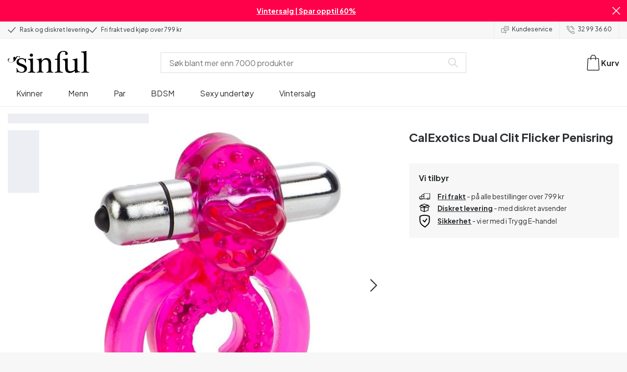

--- FILE ---
content_type: text/html; charset=UTF-8
request_url: https://www.sinful.no/p/calexotics-dual-clit-flicker-penisring/1015634
body_size: 30972
content:
<!DOCTYPE html><!--sinful--><html lang="nb-no"><head><meta charSet="utf-8"/><meta name="viewport" content="width=device-width, initial-scale=1"/><link rel="preload" href="/_next/static/media/636a5ac981f94f8b-s.p.woff2" as="font" crossorigin="" type="font/woff2"/><link rel="preload" href="/_next/static/media/c49dcee81b580683-s.p.woff2" as="font" crossorigin="" type="font/woff2"/><link rel="preload" href="/_next/static/media/fa3e259cafa8f47e-s.p.woff2" as="font" crossorigin="" type="font/woff2"/><link rel="preload" as="image" imageSrcSet="https://eu-images.contentstack.com/v3/assets/blt70200aeea7ce7e0e/bltada4cc04f01bb46b/638732ac2d82c5490a5fa3d6/15634_calexotics_dual_clit_flicker_penisring_q100_01.jpg?quality=90&amp;width=640&amp;height=auto&amp;format=webp&amp;auto=webp&amp;disable=upscale 640w, https://eu-images.contentstack.com/v3/assets/blt70200aeea7ce7e0e/bltada4cc04f01bb46b/638732ac2d82c5490a5fa3d6/15634_calexotics_dual_clit_flicker_penisring_q100_01.jpg?quality=90&amp;width=750&amp;height=auto&amp;format=webp&amp;auto=webp&amp;disable=upscale 750w, https://eu-images.contentstack.com/v3/assets/blt70200aeea7ce7e0e/bltada4cc04f01bb46b/638732ac2d82c5490a5fa3d6/15634_calexotics_dual_clit_flicker_penisring_q100_01.jpg?quality=90&amp;width=828&amp;height=auto&amp;format=webp&amp;auto=webp&amp;disable=upscale 828w, https://eu-images.contentstack.com/v3/assets/blt70200aeea7ce7e0e/bltada4cc04f01bb46b/638732ac2d82c5490a5fa3d6/15634_calexotics_dual_clit_flicker_penisring_q100_01.jpg?quality=90&amp;width=1080&amp;height=auto&amp;format=webp&amp;auto=webp&amp;disable=upscale 1080w, https://eu-images.contentstack.com/v3/assets/blt70200aeea7ce7e0e/bltada4cc04f01bb46b/638732ac2d82c5490a5fa3d6/15634_calexotics_dual_clit_flicker_penisring_q100_01.jpg?quality=90&amp;width=1200&amp;height=auto&amp;format=webp&amp;auto=webp&amp;disable=upscale 1200w, https://eu-images.contentstack.com/v3/assets/blt70200aeea7ce7e0e/bltada4cc04f01bb46b/638732ac2d82c5490a5fa3d6/15634_calexotics_dual_clit_flicker_penisring_q100_01.jpg?quality=90&amp;width=1920&amp;height=auto&amp;format=webp&amp;auto=webp&amp;disable=upscale 1920w, https://eu-images.contentstack.com/v3/assets/blt70200aeea7ce7e0e/bltada4cc04f01bb46b/638732ac2d82c5490a5fa3d6/15634_calexotics_dual_clit_flicker_penisring_q100_01.jpg?quality=90&amp;width=2048&amp;height=auto&amp;format=webp&amp;auto=webp&amp;disable=upscale 2048w, https://eu-images.contentstack.com/v3/assets/blt70200aeea7ce7e0e/bltada4cc04f01bb46b/638732ac2d82c5490a5fa3d6/15634_calexotics_dual_clit_flicker_penisring_q100_01.jpg?quality=90&amp;width=2560&amp;height=auto&amp;format=webp&amp;auto=webp&amp;disable=upscale 2560w" imageSizes="(max-width: 720px) 100vw, (max-width: 1184px) 66vw, 690px" fetchPriority="high"/><link rel="stylesheet" href="/_next/static/css/fc70fb4e98a6c1fb.css" data-precedence="next"/><link rel="stylesheet" href="/_next/static/css/f14458bb76e74f58.css" data-precedence="next"/><link rel="stylesheet" href="/_next/static/css/cfe2340931db558e.css" data-precedence="next"/><link rel="stylesheet" href="/_next/static/css/ef6323d7e0e83717.css" data-precedence="next"/><link rel="preload" as="script" fetchPriority="low" href="/_next/static/chunks/webpack-c434af3931a4ffbe.js"/><script src="/_next/static/chunks/d54144d8-e0db7650491f2cec.js" async=""></script><script src="/_next/static/chunks/6681-b0deb2214d0144f9.js" async=""></script><script src="/_next/static/chunks/main-app-7b2c785aaa31ac2d.js" async=""></script><script src="/_next/static/chunks/3171c777-ef619cca4aa4507b.js" async=""></script><script src="/_next/static/chunks/7926-66d63d3677b22954.js" async=""></script><script src="/_next/static/chunks/8258-4c10ecd4ac375a16.js" async=""></script><script src="/_next/static/chunks/5646-4e3722bce986a4f6.js" async=""></script><script src="/_next/static/chunks/904-c06f54e8f7371cbd.js" async=""></script><script src="/_next/static/chunks/1369-15b0731805f7dfa6.js" async=""></script><script src="/_next/static/chunks/1768-030f4564e28d7068.js" async=""></script><script src="/_next/static/chunks/9617-46101e61c2ee2c64.js" async=""></script><script src="/_next/static/chunks/1200-6d343d54edc67b19.js" async=""></script><script src="/_next/static/chunks/7662-635fb0344fee4db8.js" async=""></script><script src="/_next/static/chunks/3345-9f9f463c08205fe4.js" async=""></script><script src="/_next/static/chunks/9181-a753fb914b4c4ff0.js" async=""></script><script src="/_next/static/chunks/7664-e6a05a9c0cab30a3.js" async=""></script><script src="/_next/static/chunks/471-6cb69374f640ca1c.js" async=""></script><script src="/_next/static/chunks/4342-55e2ca7bb75a7498.js" async=""></script><script src="/_next/static/chunks/3900-00029c3ec677f06a.js" async=""></script><script src="/_next/static/chunks/5326-33110e95228306d1.js" async=""></script><script src="/_next/static/chunks/446-d5b3b73e75d47951.js" async=""></script><script src="/_next/static/chunks/app/layout-c1da75d536a996a6.js" async=""></script><script src="/_next/static/chunks/app/global-error-371fdcea30b793d2.js" async=""></script><script src="/_next/static/chunks/app/not-found-c09f7cf61f811683.js" async=""></script><script src="/_next/static/chunks/app/p/%5Burl%5D/%5Bsku%5D/layout-7a59356da8820cf9.js" async=""></script><script src="/_next/static/chunks/app/p/%5Burl%5D/%5Bsku%5D/page-5f9cc8ed896081dd.js" async=""></script><link rel="preload" href="/_next/static/chunks/1400.61805b4bf32a5748.js" as="script" fetchPriority="low"/><link rel="preload" href="/_next/static/chunks/7627.8c2eae5612411c99.js" as="script" fetchPriority="low"/><link rel="preload" href="/_next/static/chunks/4503.ddb6e4e249a9730e.js" as="script" fetchPriority="low"/><meta name="next-size-adjust" content=""/><link rel="icon" type="image/x-icon" href="/favicon.ico"/><link rel="mask-icon" href="/favicon.svg" color="#000000"/><link rel="apple-touch-icon" sizes="180x180" href="/apple-touch-icon.png"/><link rel="icon" type="image/png" sizes="48x48" href="/favicon-48x48.png"/><link rel="icon" type="image/png" sizes="32x32" href="/favicon-32x32.png"/><link rel="icon" type="image/png" sizes="16x16" href="/favicon-16x16.png"/><link rel="manifest" href="/site.webmanifest"/><link rel="preconnect" href="https://dev.visualwebsiteoptimizer.com"/><title>Calexotics Dual Clit Flicker Penisring - Diskré levering.</title><meta name="description" content="Gi henne dobbelt opp på nytelse med Dual Clit Flicker Penisringen fra Calexotics. Med lekker vibrerende tunge som treffer klitoris mens du er inne i henne."/><link rel="canonical" href="https://www.sinful.no/p/calexotics-dual-clit-flicker-penisring/1015634"/><link rel="alternate" hrefLang="da-dk" href="https://www.sinful.dk/p/calexotics-dual-clit-flicker-penisring/1015634"/><link rel="alternate" hrefLang="sv-se" href="https://www.sinful.se/p/calexotics-dual-clit-flicker-penisring/1015634"/><link rel="alternate" hrefLang="fi-fi" href="https://www.sinful.fi/p/calexotics-dual-clit-flicker-penisrengas/1015634"/><link rel="alternate" hrefLang="nb-no" href="https://www.sinful.no/p/calexotics-dual-clit-flicker-penisring/1015634"/><link rel="alternate" hrefLang="en-us" href="https://www.sinful.com/p/calexotics-dual-clit-flicker-cock-ring/1015634"/><link rel="alternate" hrefLang="fr-fr" href="https://www.sinful.fr/p/calexotics-dual-clit-flicker-anneau-masculin/1015634"/><link rel="alternate" hrefLang="en-gb" href="https://www.sinful.co.uk/p/calexotics-dual-clit-flicker-cock-ring/1015634"/><link rel="alternate" hrefLang="de-de" href="https://www.sinful.de/p/calexotics-dual-clit-flicker-penisring/1015634"/><link rel="alternate" hrefLang="de-at" href="https://www.sinful.at/p/calexotics-dual-clit-flicker-penisring/1015634"/><link rel="alternate" hrefLang="de-ch" href="https://www.sinful.ch/p/calexotics-dual-clit-flicker-penisring/1015634"/><link rel="alternate" hrefLang="fr-ch" href="https://www.sinful.ch/fr/p/calexotics-dual-clit-flicker-anneau-masculin/1015634"/><link rel="alternate" hrefLang="nl-nl" href="https://www.sinful.nl/p/calexotics-dual-clit-flicker-cockring/1015634"/><link rel="alternate" hrefLang="nl-be" href="https://www.sinful.be/p/calexotics-dual-clit-flicker-cockring/1015634"/><link rel="alternate" hrefLang="fr-be" href="https://www.sinful.be/fr/p/calexotics-dual-clit-flicker-anneau-masculin/1015634"/><meta property="og:title" content="Calexotics Dual Clit Flicker Penisring - Diskré levering."/><meta property="og:description" content="Gi henne dobbelt opp på nytelse med Dual Clit Flicker Penisringen fra Calexotics. Med lekker vibrerende tunge som treffer klitoris mens du er inne i henne."/><meta property="og:url" content="https://www.sinful.no/p/calexotics-dual-clit-flicker-penisring/1015634"/><meta property="og:locale" content="nb-NO"/><meta property="og:image" content="https://eu-images.contentstack.com/v3/assets/blt70200aeea7ce7e0e/bltada4cc04f01bb46b/638732ac2d82c5490a5fa3d6/15634_calexotics_dual_clit_flicker_penisring_q100_01.jpg"/><meta property="og:type" content="website"/><meta name="twitter:card" content="summary_large_image"/><meta name="twitter:title" content="Calexotics Dual Clit Flicker Penisring - Diskré levering."/><meta name="twitter:description" content="Gi henne dobbelt opp på nytelse med Dual Clit Flicker Penisringen fra Calexotics. Med lekker vibrerende tunge som treffer klitoris mens du er inne i henne."/><meta name="twitter:image" content="https://eu-images.contentstack.com/v3/assets/blt70200aeea7ce7e0e/bltada4cc04f01bb46b/638732ac2d82c5490a5fa3d6/15634_calexotics_dual_clit_flicker_penisring_q100_01.jpg"/><script>!function(){"use strict";function l(e){for(var t=e,r=0,n=document.cookie.split(";");r<n.length;r++){var o=n[r].split("=");if(o[0].trim()===t)return o[1]}}function s(e){return localStorage.getItem(e)}function u(e){return window[e]}function A(e,t){e=document.querySelector(e);return t?null==e?void 0:e.getAttribute(t):null==e?void 0:e.textContent}var e=window,t=document,r="script",n="dataLayer",o="https://hinfogzi.sinful.no",a="https://load.hinfogzi.sinful.no",i="47pn5hinfogzi",c="3phl=aWQ9R1RNLU5YUlBHTFo1&page=2",g="cookie",v="sfbid",E="",d=!1;try{var d=!!g&&(m=navigator.userAgent,!!(m=new RegExp("Version/([0-9._]+)(.*Mobile)?.*Safari.*").exec(m)))&&16.4<=parseFloat(m[1]),f="stapeUserId"===g,I=d&&!f?function(e,t,r){void 0===t&&(t="");var n={cookie:l,localStorage:s,jsVariable:u,cssSelector:A},t=Array.isArray(t)?t:[t];if(e&&n[e])for(var o=n[e],a=0,i=t;a<i.length;a++){var c=i[a],c=r?o(c,r):o(c);if(c)return c}else console.warn("invalid uid source",e)}(g,v,E):void 0;d=d&&(!!I||f)}catch(e){console.error(e)}var m=e,g=(m[n]=m[n]||[],m[n].push({"gtm.start":(new Date).getTime(),event:"gtm.js"}),t.getElementsByTagName(r)[0]),v=I?"&bi="+encodeURIComponent(I):"",E=t.createElement(r),f=(d&&(i=8<i.length?i.replace(/([a-z]{8}$)/,"kp$1"):"kp"+i),!d&&a?a:o);E.async=!0,E.src=f+"/"+i+".js?"+c+v,null!=(e=g.parentNode)&&e.insertBefore(E,g)}();</script><script id="vwoCode" type="text/javascript">
          //DO NOT make any changes to smart code except for entering your account id
          window._vwo_code ||
            (function () {
            var account_id = 846284,
            version = 2.1,
            settings_tolerance = 2000,
            hide_element = "body",
            hide_element_style = "",
            /* DO NOT EDIT BELOW THIS LINE */
                f=false,w=window,d=document,v=d.querySelector('#vwoCode'),cK='_vwo_'+account_id+'_settings',cc={};try{var c=JSON.parse(localStorage.getItem('_vwo_'+account_id+'_config'));cc=c&&typeof c==='object'?c:{}}catch(e){}var stT=cc.stT==='session'?w.sessionStorage:w.localStorage;code={nonce:v&&v.nonce,use_existing_jquery:function(){return typeof use_existing_jquery!=='undefined'?use_existing_jquery:undefined},library_tolerance:function(){return typeof library_tolerance!=='undefined'?library_tolerance:undefined},settings_tolerance:function(){return cc.sT||settings_tolerance},hide_element_style:function(){return'{'+(cc.hES||hide_element_style)+'}'},hide_element:function(){if(performance.getEntriesByName('first-contentful-paint')[0]){return''}return typeof cc.hE==='string'?cc.hE:hide_element},getVersion:function(){return version},finish:function(e){if(!f){f=true;var t=d.getElementById('_vis_opt_path_hides');if(t)t.parentNode.removeChild(t);if(e)(new Image).src='https://dev.visualwebsiteoptimizer.com/ee.gif?a='+account_id+e}},finished:function(){return f},addScript:function(e){var t=d.createElement('script');t.type='text/javascript';if(e.src){t.src=e.src}else{t.text=e.text}v&&t.setAttribute('nonce',v.nonce);d.getElementsByTagName('head')[0].appendChild(t)},load:function(e,t){var n=this.getSettings(),i=d.createElement('script'),r=this;t=t||{};if(n){i.textContent=n;d.getElementsByTagName('head')[0].appendChild(i);if(!w.VWO||VWO.caE){stT.removeItem(cK);r.load(e)}}else{var o=new XMLHttpRequest;o.open('GET',e,true);o.withCredentials=!t.dSC;o.responseType=t.responseType||'text';o.onload=function(){if(t.onloadCb){return t.onloadCb(o,e)}if(o.status===200||o.status===304){w._vwo_code.addScript({text:o.responseText})}else{w._vwo_code.finish('&e=loading_failure:'+e)}};o.onerror=function(){if(t.onerrorCb){return t.onerrorCb(e)}w._vwo_code.finish('&e=loading_failure:'+e)};o.send()}},getSettings:function(){try{var e=stT.getItem(cK);if(!e){return}e=JSON.parse(e);if(Date.now()>e.e){stT.removeItem(cK);return}return e.s}catch(e){return}},init:function(){if(d.URL.indexOf('__vwo_disable__')>-1)return;var e=this.settings_tolerance();w._vwo_settings_timer=setTimeout(function(){w._vwo_code.finish();stT.removeItem(cK)},e);var t;if(this.hide_element()!=='body'){t=d.createElement('style');var n=this.hide_element(),i=n?n+this.hide_element_style():'',r=d.getElementsByTagName('head')[0];t.setAttribute('id','_vis_opt_path_hides');v&&t.setAttribute('nonce',v.nonce);t.setAttribute('type','text/css');if(t.styleSheet)t.styleSheet.cssText=i;else t.appendChild(d.createTextNode(i));r.appendChild(t)}else{t=d.getElementsByTagName('head')[0];var i=d.createElement('div');i.style.cssText='z-index: 2147483647 !important;position: fixed !important;left: 0 !important;top: 0 !important;width: 100% !important;height: 100% !important;background: white !important;';i.setAttribute('id','_vis_opt_path_hides');i.classList.add('_vis_hide_layer');t.parentNode.insertBefore(i,t.nextSibling)}var o=window._vis_opt_url||d.URL,s='https://dev.visualwebsiteoptimizer.com/j.php?a='+account_id+'&u='+encodeURIComponent(o)+'&vn='+version;if(w.location.search.indexOf('_vwo_xhr')!==-1){this.addScript({src:s})}else{this.load(s+'&x=true')}}};w._vwo_code=code;code.init();})();(function(){var i=window;function t(){if(i._vwo_code){var e=t.hidingStyle=document.getElementById('_vis_opt_path_hides')||t.hidingStyle;if(!i._vwo_code.finished()&&!_vwo_code.libExecuted&&(!i.VWO||!VWO.dNR)){if(!document.getElementById('_vis_opt_path_hides')){document.getElementsByTagName('head')[0].appendChild(e)}requestAnimationFrame(t)}}}t()})();</script><script src="/_next/static/chunks/polyfills-42372ed130431b0a.js" noModule=""></script><style id="__jsx-4110252119">:root{--_10w3tcw1y:'Plus Jakarta Sans', 'Plus Jakarta Sans Fallback';--_10w3tcw1z:'DM Serif Display', 'DM Serif Display Fallback'}</style></head><body><div hidden=""><!--$--><!--/$--></div><noscript><iframe src="https://load.hinfogzi.sinful.no/ns.html?id=GTM-NXRPGLZ5" height="0" width="0" style="display:none;visibility:hidden"></iframe></noscript><div class="" id="ui-root"><div data-testid="infobar" class="yrijto69 yrijto91 _7go9my40 _1a8p1y74l _1a8p1y75" style="grid-template-columns:1fr 30px"><div class="_1a8p1y77d _1a8p1y7a yrijtoc3 yrijtoev yrijtomd yrijtop5 _137o0st91 _137o0stjb _137o0stjc _137o0stk7 _137o0stkd _137o0stkj"><article class="_1ufgj3a3 _1weu09u0"><p><a class="fiw1770 _1ufgj3a1" data-infobar="campaign" target="_self" href="/sexleketoy/favoritter/gode-tilbud"><span class="_1ufgj3a0" style="font-weight:bold">Vintersalg | Spar opptil 60%</span></a></p></article></div><span class="_1rej2pt0 _1weu09u1"><svg xmlns="http://www.w3.org/2000/svg" viewBox="0 0 2048 2048" focusable="false" data-infobar="close" role="button" fill="currentColor" stroke="none"><path d="M1169 1024l879 879-145 145-879-879-879 879L0 1903l879-879L0 145 145 0l879 879L1903 0l145 145-879 879z"></path></svg></span></div><div class="_1a8p1y74l _1a8p1y77d _1a8p1y77t _1a8p1y7a yrijtoc3 yrijtoev yrijtomd yrijtop5 _137o0st91 _137o0stjb _137o0stjc _137o0stk7 _137o0stkd _137o0stkj _1sdu78v0"><div class="_1a8p1y70 _1a8p1y7b _1sdu78v4"><div class="_1a8p1y7a _1a8p1y74l"><span class="_1rej2pt0 yrijtopk _1f8og78f"><svg xmlns="http://www.w3.org/2000/svg" width="15.693" height="11.446" viewBox="0 0 15.693 11.446" stroke-linecap="round" stroke-linejoin="round" stroke-width="1.2" fill="currentColor" stroke="none"><g transform="translate(-911.652 -1129.654)"><path d="M912.5,1135.5l5.478,5,8.522-10" transform="translate(0 0)" fill="none" stroke="currentColor"></path></g></svg></span><span class="_1cfy9420 _1f8og785 _1f8og781y _1f8og783m _1f8og786j">Rask og diskret levering</span></div><div class="_1a8p1y7a _1a8p1y74l"><span class="_1rej2pt0 yrijtopk _1f8og78f"><svg xmlns="http://www.w3.org/2000/svg" width="15.693" height="11.446" viewBox="0 0 15.693 11.446" stroke-linecap="round" stroke-linejoin="round" stroke-width="1.2" fill="currentColor" stroke="none"><g transform="translate(-911.652 -1129.654)"><path d="M912.5,1135.5l5.478,5,8.522-10" transform="translate(0 0)" fill="none" stroke="currentColor"></path></g></svg></span><span class="_1cfy9420 _1f8og785 _1f8og781y _1f8og783m _1f8og786j">Fri frakt ved kjøp over 799 kr</span></div></div><div class="_1a8p1y7a _1a8p1y71 _1sdu78v4"><div class="b0gn4q4" style="--b0gn4q0:1;--b0gn4q1:1;--b0gn4q2:0px;--b0gn4q3:0px"><div class="_1auylowu _137o0st91"><ul class="b0gn4q6 yrijto0 yrijto2s"><li class="b0gn4q7"><div class="_1a8p1y77d _1a8p1y7a"><div class="_1a8p1y7a _1a8p1y74l"><span class="_1rej2pt0 yrijtopk _1f8og78f"><svg xmlns="http://www.w3.org/2000/svg" width="15.693" height="11.446" viewBox="0 0 15.693 11.446" stroke-linecap="round" stroke-linejoin="round" stroke-width="1.2" fill="currentColor" stroke="none"><g transform="translate(-911.652 -1129.654)"><path d="M912.5,1135.5l5.478,5,8.522-10" transform="translate(0 0)" fill="none" stroke="currentColor"></path></g></svg></span><span class="_1cfy9420 _1f8og785 _1f8og781y _1f8og783m _1f8og786j">Rask og diskret levering</span></div></div></li><li class="b0gn4q7"><div class="_1a8p1y77d _1a8p1y7a"><div class="_1a8p1y7a _1a8p1y74l"><span class="_1rej2pt0 yrijtopk _1f8og78f"><svg xmlns="http://www.w3.org/2000/svg" width="15.693" height="11.446" viewBox="0 0 15.693 11.446" stroke-linecap="round" stroke-linejoin="round" stroke-width="1.2" fill="currentColor" stroke="none"><g transform="translate(-911.652 -1129.654)"><path d="M912.5,1135.5l5.478,5,8.522-10" transform="translate(0 0)" fill="none" stroke="currentColor"></path></g></svg></span><span class="_1cfy9420 _1f8og785 _1f8og781y _1f8og783m _1f8og786j">Fri frakt ved kjøp over 799 kr</span></div></div></li><li class="b0gn4q7"><div class="_1a8p1y77d _1a8p1y7a"></div></li></ul></div></div></div><div class="_1a8p1y70 _1a8p1y7c _137o0st13v _1a8p1y77i"><div class="_1sdu78v1 _1sdu78v2 _1sdu78v3"><span class="_1cfy9420 _1f8og785 _1f8og785k _1f8og781y _1f8og783m _1f8og786j"><a data-navid="nav-link" class="fiw1770" href="/support"><span class="_1rej2pt0 yrijtopf _1f8og78f"><svg xmlns="http://www.w3.org/2000/svg" viewBox="0 0 24 22" fill="none" stroke="currentColor" stroke-linecap="round" stroke-linejoin="round"><path d="M8.91,8.43h-5a2,2,0,0,0-2,2v7a2,2,0,0,0,2,2h9l3,3v-8" transform="translate(-1.41 -0.93)"></path><path d="M22.91,12.43h-9l-3,3v-12a2,2,0,0,1,2-2h10a2,2,0,0,1,2,2v7A2,2,0,0,1,22.91,12.43Z" transform="translate(-1.41 -0.93)"></path><circle cx="13.5" cy="5.5" r="0.5"></circle><circle cx="16.5" cy="5.5" r="0.5"></circle><circle cx="19.5" cy="5.5" r="0.5"></circle></svg></span> <!-- -->Kundeservice</a></span></div><div class="_1sdu78v1 _1sdu78v3"><span class="_1cfy9420 _1f8og785 _1f8og785k _1f8og781y _1f8og783m _1f8og786j"><a class="fiw1770" href="tel:32 99 36 60"><span class="_1rej2pt0 yrijtopf _1f8og78f"><svg xmlns="http://www.w3.org/2000/svg" viewBox="0 0 23.29 23.31" fill="none" stroke="currentColor" stroke-linecap="round" stroke-linejoin="round"><path d="M2.1,2.76A2,2,0,0,0,2,4.09a24.46,24.46,0,0,0,6.78,13,23.78,23.78,0,0,0,13,6.74,2.08,2.08,0,0,0,1.33-.09.62.62,0,0,0,.32-.41l.81-3.59a1,1,0,0,0-.3-.89c-.13-.12-2.85-1.1-4.14-1.73a1.08,1.08,0,0,0-1.41.32l-.5.86a1.28,1.28,0,0,1-.79.59c-1.26.32-5.16-3.27-6-4.12S6.47,9.9,6.79,8.64a1.26,1.26,0,0,1,.59-.78l.86-.5A1.09,1.09,0,0,0,8.57,6,21,21,0,0,1,7.31,2.49a1.12,1.12,0,0,0-1.2-.86l-3.62.81A.64.64,0,0,0,2.1,2.76Z" transform="translate(-1.44 -1.09)"></path><path d="M13.07,4.6a7.11,7.11,0,0,1,7.11,7.11" transform="translate(-1.44 -1.09)"></path><path d="M13.07,1.59A10.12,10.12,0,0,1,23.19,11.71" transform="translate(-1.44 -1.09)"></path></svg></span> <!-- -->32 99 36 60</a></span></div></div></div><header><div class="_7brozz1"><div class="yrijtoc3 yrijtoev yrijtomd yrijtop5 _137o0st91 _137o0stjb _137o0stjc _137o0stk7 _137o0stkd _137o0stkj _7brozz5"><div class="_7brozz7 _7brozz8"><a class="fiw1770" href="/"><svg xmlns="http://www.w3.org/2000/svg" width="165.849" height="44.996" viewBox="0 0 165.849 44.996"><g transform="translate(-6.38 -16.6)"><g transform="translate(24.068 16.6)"><path d="M47.144,50.8a8.162,8.162,0,0,0-2.454-1.882,27.53,27.53,0,0,0-3.109-1.554,20.9,20.9,0,0,0-2.045-.818c-.818-.327-1.554-.573-2.127-.818a12.81,12.81,0,0,1-3.518-1.718,3.257,3.257,0,0,1-1.473-2.863,4.082,4.082,0,0,1,1.718-3.436,6.656,6.656,0,0,1,4.172-1.227c2.373,0,4.254.654,5.4,1.963a11.776,11.776,0,0,1,2.373,5.4c.164.245.9.164,1.064-.082V39.345a25.3,25.3,0,0,1,.409-4.009.738.738,0,0,0-.409-.082h-.491c-.164.082-.082,0-.082.082a1.764,1.764,0,0,1-.9,1.309,1.8,1.8,0,0,0-.654-.082.613.613,0,0,1-.409-.082h0a9.879,9.879,0,0,0-2.945-1.473,11.457,11.457,0,0,0-3.109-.409,18.8,18.8,0,0,0-3.682.409A11.16,11.16,0,0,0,31.518,36.4a8.764,8.764,0,0,0-2.454,2.454,6.593,6.593,0,0,0-.982,3.763,8.563,8.563,0,0,0,.573,3.191,7.038,7.038,0,0,0,1.636,2.127,9.722,9.722,0,0,0,2.373,1.473c.9.409,1.882.818,2.782,1.145.654.245,1.309.491,1.882.736.654.245,1.227.491,1.882.736a14.351,14.351,0,0,1,3.436,2.127A4.213,4.213,0,0,1,44.2,57.671a4.769,4.769,0,0,1-1.554,3.845,5.967,5.967,0,0,1-4.009,1.391,12.727,12.727,0,0,1-3.763-.491,6.343,6.343,0,0,1-2.7-1.554,8.162,8.162,0,0,1-1.882-2.454,13.485,13.485,0,0,1-1.145-3.354c0-.082,0-.082-.164-.082-.082,0-.245-.082-.327-.082h-.082a1.163,1.163,0,0,0-.491.164c-.082.082-.082,0-.082.082,0,.164.245,3.191.245,4.581V64.3h0a.737.737,0,0,0,.409.082,1.6,1.6,0,0,0,.573-.082h0a1.591,1.591,0,0,1,.736-1.145,1.32,1.32,0,0,1,.736-.245.738.738,0,0,1,.409.082h0a12.755,12.755,0,0,0,3.518,1.064,21.07,21.07,0,0,0,3.682.409,22.983,22.983,0,0,0,4.009-.409,11.3,11.3,0,0,0,3.518-1.391,7.521,7.521,0,0,0,2.536-2.536,7.166,7.166,0,0,0,.982-3.927,7.279,7.279,0,0,0-.573-3.109A13.245,13.245,0,0,0,47.144,50.8Z" transform="translate(-28 -19.874)"></path><path d="M71.008,63.157a11.194,11.194,0,0,1-2.373-.573,2.737,2.737,0,0,1-1.309-1.227,4.624,4.624,0,0,1-.491-1.963,26.324,26.324,0,0,1-.082-2.7h0V36a2.529,2.529,0,0,0-.164-.654c-.082-.164-.245-.327-.654-.245-.245,0-1.227.327-1.718.409a12.859,12.859,0,0,1-1.882.327c-.736.082-1.391.164-2.127.245-.654.082-1.309.082-1.963.164s-1.145.082-1.554.164h0c-.164,0-.164,0-.245.164a.818.818,0,0,0,0,.982c.082.082.082.164.245.164h0a13.135,13.135,0,0,1,2.536.573,2.87,2.87,0,0,1,1.554,1.391,9.287,9.287,0,0,1,.654,2.7c.082,1.145.164,2.618.164,4.5V57.184a23.826,23.826,0,0,1-.082,2.536,3.9,3.9,0,0,1-.573,1.8,3.472,3.472,0,0,1-1.554,1.227,9.6,9.6,0,0,1-2.7.573.425.425,0,0,0-.327.164.877.877,0,0,0-.164.491.45.45,0,0,0,.164.409c.082.082.082.164.245.164,1.145,0,6.3-.245,7.69-.245,1.309,0,6.136.245,6.872.245.164,0,.245,0,.245-.164.082-.164.164-.245.164-.409a1.163,1.163,0,0,0-.164-.491A.726.726,0,0,0,71.008,63.157Z" transform="translate(-33.129 -19.96)"></path><path d="M67.627,26.654a3.564,3.564,0,0,0-.9-2.373,2.854,2.854,0,0,0-2.291-.982,3.33,3.33,0,0,0-2.454.982A3.1,3.1,0,0,0,61,26.572a2.639,2.639,0,0,0,1.064,2.209,3.585,3.585,0,0,0,2.536.9,3.021,3.021,0,0,0,2.209-.9A3.552,3.552,0,0,0,67.627,26.654Z" transform="translate(-34.002 -17.819)"></path><path d="M111.67,63.07a10.689,10.689,0,0,1-2.209-.573,2.406,2.406,0,0,1-1.227-1.145,5.731,5.731,0,0,1-.491-1.882c-.082-.736-.082-1.718-.082-2.863V45.563c0-3.927-.9-6.709-2.618-8.427S100.871,34.6,97.762,34.6a8.7,8.7,0,0,0-3.027.491,11.47,11.47,0,0,0-2.454,1.227A12.689,12.689,0,0,0,90.4,37.872q-.736.859-1.227,1.473a.51.51,0,0,1-.409.245H88.6a.509.509,0,0,1-.327-.491V36.318a1.955,1.955,0,0,0-.409-1.145c-.164-.245-.327-.245-.573-.245a.89.89,0,0,0-.409.082,38.717,38.717,0,0,1-4.827,1.309,26.579,26.579,0,0,1-3.6.409.425.425,0,0,0-.327.164.625.625,0,0,0-.164.409c0,.164,0,.245.164.327a.425.425,0,0,0,.327.164,5.6,5.6,0,0,1,2.536.491,3.3,3.3,0,0,1,1.391,1.882,16.347,16.347,0,0,1,.491,3.436c.082,1.391.082,3.109.082,5.236v8.1a23.878,23.878,0,0,1-.082,2.618,4.614,4.614,0,0,1-.573,1.882A2.491,2.491,0,0,1,80.827,62.5a9.269,9.269,0,0,1-2.536.491.425.425,0,0,0-.327.164.877.877,0,0,0-.164.491.45.45,0,0,0,.164.409c.082.082.082.164.245.164,1.064,0,5.972-.245,7.363-.245,1.309,0,5.972.245,6.3.245.164,0,.245,0,.245-.164.082-.164.164-.245.164-.409a1.163,1.163,0,0,0-.164-.491.425.425,0,0,0-.327-.164,6.681,6.681,0,0,1-2.045-.654A3.28,3.28,0,0,1,88.6,61.107a5.833,5.833,0,0,1-.409-1.882,26.328,26.328,0,0,1-.082-2.7v-10.8a7.662,7.662,0,0,1,.573-3.027,7.318,7.318,0,0,1,1.554-2.536,7.732,7.732,0,0,1,2.536-1.718,9.3,9.3,0,0,1,3.518-.654,5.728,5.728,0,0,1,3.272.9,5.637,5.637,0,0,1,1.8,2.291,8.662,8.662,0,0,1,.736,3.027c.082,1.064.164,2.127.164,3.272v9.736a23.824,23.824,0,0,1-.082,2.536,3.888,3.888,0,0,1-.491,1.8,2.951,2.951,0,0,1-1.227,1.227,5.511,5.511,0,0,1-2.291.573.425.425,0,0,0-.327.164.877.877,0,0,0-.164.491.45.45,0,0,0,.164.409c.082.082.082.164.245.164.818,0,5.645-.245,7.036-.245,1.309,0,6.054.245,6.545.245.164,0,.245,0,.245-.164.082-.164.164-.245.164-.409a1.163,1.163,0,0,0-.164-.491C111.915,63.152,111.834,63.152,111.67,63.07Z" transform="translate(-37.058 -19.874)"></path><path d="M133.781,31V29.772c0-1.145,0-2.373.082-3.682a13.964,13.964,0,0,1,.736-3.763,6.83,6.83,0,0,1,2.127-2.945,6.24,6.24,0,0,1,4.091-1.145,6.519,6.519,0,0,1,2.945.654,2.344,2.344,0,0,1,1.227,2.209,1.355,1.355,0,0,1-.409.982c-.082,0-.164.409-.164.982a1.311,1.311,0,0,0,.736,1.309,3.111,3.111,0,0,0,1.8.491,2.787,2.787,0,0,0,1.963-.736,2.162,2.162,0,0,0,.818-1.718,4.409,4.409,0,0,0-.736-2.7,6.578,6.578,0,0,0-1.882-1.8,7.636,7.636,0,0,0-2.7-.982,13.39,13.39,0,0,0-3.109-.327,14.542,14.542,0,0,0-5.481.982,11.551,11.551,0,0,0-4.009,2.7,11.382,11.382,0,0,0-2.454,4.091,14.815,14.815,0,0,0-.818,5.154v1.554a1.618,1.618,0,0,1-.164.9.848.848,0,0,1-.982.573l-3.436.327c-.164,0-.245.082-.327.245a1.541,1.541,0,0,0-.164.654,1.517,1.517,0,0,0,.164.573c.082.164.082.164.245.164h3.191a2.031,2.031,0,0,1,.736.082c.164.082.327.082.491.245a.6.6,0,0,1,.164.491V53.661a26.329,26.329,0,0,1-.082,2.7,3.9,3.9,0,0,1-.573,1.8,3.24,3.24,0,0,1-1.554,1.145,13.5,13.5,0,0,1-2.782.573.481.481,0,0,0-.409.164.877.877,0,0,0-.164.491.45.45,0,0,0,.164.409c.082.082.082.164.245.164,1.309,0,6.709-.245,8.1-.245,1.309,0,6.872.245,8.508.245.082,0,.164,0,.245-.164s.164-.245.164-.409a1.163,1.163,0,0,0-.164-.491.425.425,0,0,0-.327-.164,20.235,20.235,0,0,1-3.354-.654,3.888,3.888,0,0,1-1.882-1.145,3.521,3.521,0,0,1-.736-1.882,23.862,23.862,0,0,1-.164-2.7V36.071L133.781,31Z" transform="translate(-45.261 -16.6)"></path><path d="M178.161,62.1a6.652,6.652,0,0,1-2.782-.409,2.649,2.649,0,0,1-1.636-1.473,7.238,7.238,0,0,1-.654-2.7c-.082-1.064-.082-2.536-.082-4.254V36.327a2.828,2.828,0,0,0-.245-.982c-.082-.164-.164-.164-.409-.164a.89.89,0,0,0-.409.082,38.332,38.332,0,0,1-4.336,1.145,22.806,22.806,0,0,1-4.336.736c-.164,0-.164,0-.245.082a.492.492,0,0,0-.082.327v.082a1.163,1.163,0,0,0,.164.491c.082.082.082.164.245.164a10.706,10.706,0,0,1,2.373.491,2.094,2.094,0,0,1,1.391,1.227,6.159,6.159,0,0,1,.491,2.454c.082,1.064.082,2.454.082,4.336V57.762a1.428,1.428,0,0,1-.327.982,10.768,10.768,0,0,1-3.763,1.963,16.474,16.474,0,0,1-4.663.818,5.491,5.491,0,0,1-2.7-.573,4.245,4.245,0,0,1-1.8-1.8,10.093,10.093,0,0,1-.818-3.109,34.05,34.05,0,0,1-.245-4.418v-15.3a3.694,3.694,0,0,0-.245-1.064c-.082-.164-.164-.164-.409-.164a.89.89,0,0,0-.409.082c-.818.245-4.254.982-5.072,1.145s-3.6.654-4.009.736h0c-.164,0-.164,0-.245.164a.737.737,0,0,0-.082.409v.082a1.163,1.163,0,0,0,.164.491c.082.164.082.082.164.164h0a13.928,13.928,0,0,1,2.536.491,2.333,2.333,0,0,1,1.554,1.227,5.9,5.9,0,0,1,.654,2.454c.082,1.064.164,2.454.164,4.336v7.281a26.735,26.735,0,0,0,.409,4.663,9.057,9.057,0,0,0,1.473,3.354,6.311,6.311,0,0,0,2.863,2.045,12.834,12.834,0,0,0,4.745.736,13.571,13.571,0,0,0,4.581-.818,14.073,14.073,0,0,0,4.663-2.782.7.7,0,0,1,.491-.245h.164c.164,0,.409.327.409.491a10.428,10.428,0,0,0,.245,2.618c.164.573.327.654.491.654a3.893,3.893,0,0,0,1.064-.164,16.925,16.925,0,0,0,1.8-.327c.654-.164,1.309-.245,1.882-.409a6.714,6.714,0,0,1,1.473-.245c.409-.082.736-.082,1.064-.164a2.783,2.783,0,0,1,.818-.082c.245,0,.491-.082.736-.082h.9c.082,0,.082,0,.082-.082a1.038,1.038,0,0,0,.082-.491,2.893,2.893,0,0,0-.082-.491Z" transform="translate(-48.898 -19.965)"></path><path d="M204.835,59.8a13.773,13.773,0,0,1-2.7-.573A2.929,2.929,0,0,1,200.581,58a3.887,3.887,0,0,1-.491-1.963,26.329,26.329,0,0,1-.082-2.7V17.254a1.088,1.088,0,0,0-.245-.573.358.358,0,0,0-.245-.082,1.6,1.6,0,0,0-.573.082,26.124,26.124,0,0,1-5.154.982c-1.8.164-3.354.327-4.663.409h0c-.164,0-.164,0-.245.164a.737.737,0,0,0-.082.409v.082a1.163,1.163,0,0,0,.164.491c.082.164.082.082.164.164h0c1.227.164,2.209.327,3.027.491a3.111,3.111,0,0,1,1.8,1.391,5.946,5.946,0,0,1,.654,2.7c.082,1.145.164,2.7.164,4.5v25.28a23.824,23.824,0,0,1-.082,2.536,4.614,4.614,0,0,1-.573,1.882,3.751,3.751,0,0,1-1.636,1.227,10.974,10.974,0,0,1-2.863.573.425.425,0,0,0-.327.164.877.877,0,0,0-.164.491.45.45,0,0,0,.164.409c.082.082.082.164.245.164,1.391,0,6.627-.245,8.018-.245,1.309,0,6.463.245,7.445.245.164,0,.245,0,.245-.164.082-.164.164-.245.164-.409a1.163,1.163,0,0,0-.164-.491A.725.725,0,0,0,204.835,59.8Z" transform="translate(-57.247 -16.6)"></path></g><path d="M28.158,30.511c-.164,0-.409-.327-.736-.573-.818-.573-3.845-.573-5.318,3.109-.164.409-.245.409-.327,0-.082-2.373-4.172-3.272-4.172.573,0,3.763.982,4.172.409,5.972-.409,1.391-3.845,3.6-8.018,2.045-3.763-1.473-2.618-5.89-.082-6.381.491-.082.654-.327,0-.654a2.386,2.386,0,0,0-2.536.573A3.82,3.82,0,0,0,7.46,40.41c2.945,3.354,9.654,2.373,13.09-1.227s4.091-8.836,6.709-8.427c1.718.245,1.473.9,2.373,1.227.9.245,2.536,0,1.554-1.064C30.285,29.775,28.567,30.429,28.158,30.511Z" transform="translate(0 -2.375)"></path></g></svg></a></div><div class="_7brozz7 _7brozzc"><button role="button" class="w17qey8 _1f8og782n w17qey9 _7go9mye _1a8p1y7p _1a8p1y74l _1a8p1y77d _7go9my5e yrijtoc3 yrijtoev yrijto6e yrijto96 _1f8og78f _1a8p1y7a _1a8p1y73 _1a8p1y77d _1a8p1y74l _1a8p1y719 yrijtof"><span class="_1rej2pt0 qkhe17 _1f8og78z"><svg xmlns="http://www.w3.org/2000/svg" width="29" height="20" viewBox="0 0 25.2 17.2" stroke-width="1" fill="currentColor" stroke="none"><g id="Group_577" data-name="Group 577" transform="translate(-12.118 -11.208)"><line id="Line_18" data-name="Line 18" x2="24" transform="translate(12.718 11.808)" fill="#163567" stroke="#000" stroke-linecap="round" stroke-linejoin="round" stroke-width="1.2px"></line><line id="Line_19" data-name="Line 19" x2="24" transform="translate(12.718 27.808)" fill="#163567" stroke="#000" stroke-linecap="round" stroke-linejoin="round" stroke-width="1.2px"></line><line id="Line_20" data-name="Line 20" x2="24" transform="translate(12.718 19.808)" fill="#163567" stroke="#000" stroke-linecap="round" stroke-linejoin="round" stroke-width="1.2px"></line></g></svg></span><span class="qkhe16 _1cfy9420 _1f8og7823 _1f8og783m _1f8og786j">Meny</span></button><nav aria-label="Main" data-orientation="horizontal" dir="ltr" class="_1a8p1y70 _1a8p1y7i"><div style="position:relative"><ul data-orientation="horizontal" class="_1vm6wx43" dir="ltr"><li class="_1vm6wx46" data-testid="navitem"><a class="fiw1770 _1vm6wx47" data-navid="nav-link" id="radix-_R_14tla5lb_-trigger-radix-_R_74tla5lb_" data-state="closed" aria-expanded="false" aria-controls="radix-_R_14tla5lb_-content-radix-_R_74tla5lb_" data-radix-collection-item="" href="/kvinner"><span class="_1cfy9420 _1f8og781y _1f8og783m _1f8og786j">Kvinner</span></a></li><li class="_1vm6wx46" data-testid="navitem"><a class="fiw1770 _1vm6wx47" data-navid="nav-link" id="radix-_R_14tla5lb_-trigger-radix-_R_b4tla5lb_" data-state="closed" aria-expanded="false" aria-controls="radix-_R_14tla5lb_-content-radix-_R_b4tla5lb_" data-radix-collection-item="" href="/menn"><span class="_1cfy9420 _1f8og781y _1f8og783m _1f8og786j">Menn</span></a></li><li class="_1vm6wx46" data-testid="navitem"><a class="fiw1770 _1vm6wx47" data-navid="nav-link" id="radix-_R_14tla5lb_-trigger-radix-_R_f4tla5lb_" data-state="closed" aria-expanded="false" aria-controls="radix-_R_14tla5lb_-content-radix-_R_f4tla5lb_" data-radix-collection-item="" href="/par"><span class="_1cfy9420 _1f8og781y _1f8og783m _1f8og786j">Par</span></a></li><li class="_1vm6wx46" data-testid="navitem"><a class="fiw1770 _1vm6wx47" data-navid="nav-link" id="radix-_R_14tla5lb_-trigger-radix-_R_j4tla5lb_" data-state="closed" aria-expanded="false" aria-controls="radix-_R_14tla5lb_-content-radix-_R_j4tla5lb_" data-radix-collection-item="" href="/fetish"><span class="_1cfy9420 _1f8og781y _1f8og783m _1f8og786j">BDSM</span></a></li><li class="_1vm6wx46" data-testid="navitem"><a class="fiw1770 _1vm6wx47" data-navid="nav-link" id="radix-_R_14tla5lb_-trigger-radix-_R_n4tla5lb_" data-state="closed" aria-expanded="false" aria-controls="radix-_R_14tla5lb_-content-radix-_R_n4tla5lb_" data-radix-collection-item="" href="/kvinner/sexy-undertoy"><span class="_1cfy9420 _1f8og781y _1f8og783m _1f8og786j">Sexy undertøy</span></a></li><li class="_1vm6wx46" data-testid="navitem"><a class="fiw1770 _1vm6wx47" data-navid="nav-link" id="radix-_R_14tla5lb_-trigger-radix-_R_r4tla5lb_" data-state="closed" aria-expanded="false" aria-controls="radix-_R_14tla5lb_-content-radix-_R_r4tla5lb_" data-radix-collection-item="" href="/sexleketoy/favoritter/gode-tilbud"><span class="_1cfy9420 _1f8og781y _1f8og783m _1f8og786j">Vintersalg</span></a></li></ul></div></nav></div><div class="_7brozz7 _7brozza"><div class="_137o0st91" data-headlessui-state=""><div class="yrijtobo yrijtobz yrijtoeg yrijtoer _1a8p1y74l yrijto3h yrijto3s _1a8p1y75 _12xnrmv2" style="grid-template-rows:min-content;grid-template-columns:1fr min-content"><input class="_12xnrmv3" autoComplete="off" placeholder="Søk blant mer enn 7000 produkter" id="headlessui-combobox-input-_R_b6tla5lb_" role="combobox" type="text" aria-expanded="false" aria-autocomplete="list" data-headlessui-state="" value=""/><svg xmlns="http://www.w3.org/2000/svg" fill="none" viewBox="0 0 24 24" color="currentColor" stroke="currentColor" stroke-width="2" class="_12xnrmv0" cursor="pointer"><path stroke-linecap="round" stroke-linejoin="round" d="M21 21l-6-6m2-5a7 7 0 11-14 0 7 7 0 0114 0z"></path></svg></div></div></div><div class="_7brozz7 _7brozz9"><a class="fiw1770 _1mw7j3e0" href="/cart"><div class="_1js9ehv1"><span class="_1rej2pt0 _1f8og7832 _1f8og78z"><svg xmlns="http://www.w3.org/2000/svg" viewBox="0 0 24.532 31.204" stroke-width="1" fill="none" stroke="currentColor"><g transform="translate(-771.18 -863.9)"><path d="M776.5,873.727v-4.613a4.674,4.674,0,0,1,4.732-4.613h0a4.674,4.674,0,0,1,4.732,4.613v4.613" transform="translate(2.281)" fill="none" stroke="#000" stroke-width="1.2px" stroke-linecap="round" stroke-miterlimit="10"></path><path d="M793.727,870.734l1.16,20.913a1.305,1.305,0,0,1-1.3,1.38H772.861a1.305,1.305,0,0,1-1.3-1.38l1.16-20.913a1.3,1.3,0,0,1,1.3-1.234h18.4A1.3,1.3,0,0,1,793.727,870.734Z" transform="translate(0.223 1.477)" fill="none" stroke="#000" stroke-width="1.2px" stroke-linejoin="round"></path></g></svg></span></div><span class="_1mw7j3e1 _1cfy9420 _1f8og7823 _1f8og783m _1f8og786j">Kurv</span></a></div></div></div><div class=""></div></header><!--$!--><template data-dgst="BAILOUT_TO_CLIENT_SIDE_RENDERING"></template><!--/$--><script type="application/ld+json">{"@context":"http://schema.org","@type":"Organization","name":"Sinful","legalName":"Sinful","alternateName":"Sinfull","image":"https://eu-images.contentstack.com/v3/assets/blt70200aeea7ce7e0e/blt6a159b90ec3ec697/6444340139d7ae49943393e4/logo_black_550x550.jpg","description":"Sinful ApS","url":"https://www.sinful.no","telephone":"32993660","sameAs":["https://www.facebook.com/sinful.no/","https://www.instagram.com/sinful.global/","https://www.instagram.com/sinful.global","https://www.youtube.com/@SinfulDK","https://www.tiktok.com/@sinful.global","https://da.wikipedia.org/wiki/Sinful","https://www.linkedin.com/company/sinful-aps"],"brand":{"@type":"Brand","name":"Sinful"},"address":{"@type":"PostalAddress","streetAddress":"Søren Nymarks Vej 1C,","addressLocality":"Højbjerg","postalCode":"8270","addressCountry":{"@type":"Country","name":"Norge"}},"contactPoint":{"@type":"ContactPoint","telephone":"32993660","contactType":"customerservice","areaServed":"NO"}}</script><main><!--$!--><template data-dgst="BAILOUT_TO_CLIENT_SIDE_RENDERING"></template><div class="_7go9my4g _137o0st91"><div class="yrijto9v _1a8p1y719 _1a8p1y7a yrijtoc3 yrijtoev yrijtomd yrijtop5 _137o0st91 _137o0stjb _137o0stjc _137o0stk7 _137o0stkd _137o0stkj"><div class="_137o0stwi"><div class="yrijtoh8 yrijtohj yrijtok0 yrijtokb _137o0st3r _137o0stvj _7go9my54 _92i89m1"></div></div><div class="yrijto1o yrijto4g _1a8p1y719 _1a8p1y7a"><div class="_1a8p1y75 fbmaj40"><div class=""><div class="_1auylowu"><div class="imaasf1"></div><div class="imaasf2"><div class="b0gn4q4 imaasf0" style="--b0gn4q0:1;--b0gn4q1:1;--b0gn4q2:0px;--b0gn4q3:0px"><div class="_1auylowu _137o0st91"><ul class="b0gn4q6 yrijto0 yrijto2s"><li class="b0gn4q7"><img alt="CalExotics Dual Clit Flicker Penisring var 1" width="1500" height="1500" class="imaasf3 _18jdd940 _18jdd947 _18jdd941" fetchPriority="high" sizes="(max-width: 720px) 100vw, (max-width: 1184px) 66vw, 690px" srcSet="https://eu-images.contentstack.com/v3/assets/blt70200aeea7ce7e0e/bltada4cc04f01bb46b/638732ac2d82c5490a5fa3d6/15634_calexotics_dual_clit_flicker_penisring_q100_01.jpg?quality=90&amp;width=640&amp;height=auto&amp;format=webp&amp;auto=webp&amp;disable=upscale 640w, https://eu-images.contentstack.com/v3/assets/blt70200aeea7ce7e0e/bltada4cc04f01bb46b/638732ac2d82c5490a5fa3d6/15634_calexotics_dual_clit_flicker_penisring_q100_01.jpg?quality=90&amp;width=750&amp;height=auto&amp;format=webp&amp;auto=webp&amp;disable=upscale 750w, https://eu-images.contentstack.com/v3/assets/blt70200aeea7ce7e0e/bltada4cc04f01bb46b/638732ac2d82c5490a5fa3d6/15634_calexotics_dual_clit_flicker_penisring_q100_01.jpg?quality=90&amp;width=828&amp;height=auto&amp;format=webp&amp;auto=webp&amp;disable=upscale 828w, https://eu-images.contentstack.com/v3/assets/blt70200aeea7ce7e0e/bltada4cc04f01bb46b/638732ac2d82c5490a5fa3d6/15634_calexotics_dual_clit_flicker_penisring_q100_01.jpg?quality=90&amp;width=1080&amp;height=auto&amp;format=webp&amp;auto=webp&amp;disable=upscale 1080w, https://eu-images.contentstack.com/v3/assets/blt70200aeea7ce7e0e/bltada4cc04f01bb46b/638732ac2d82c5490a5fa3d6/15634_calexotics_dual_clit_flicker_penisring_q100_01.jpg?quality=90&amp;width=1200&amp;height=auto&amp;format=webp&amp;auto=webp&amp;disable=upscale 1200w, https://eu-images.contentstack.com/v3/assets/blt70200aeea7ce7e0e/bltada4cc04f01bb46b/638732ac2d82c5490a5fa3d6/15634_calexotics_dual_clit_flicker_penisring_q100_01.jpg?quality=90&amp;width=1920&amp;height=auto&amp;format=webp&amp;auto=webp&amp;disable=upscale 1920w, https://eu-images.contentstack.com/v3/assets/blt70200aeea7ce7e0e/bltada4cc04f01bb46b/638732ac2d82c5490a5fa3d6/15634_calexotics_dual_clit_flicker_penisring_q100_01.jpg?quality=90&amp;width=2048&amp;height=auto&amp;format=webp&amp;auto=webp&amp;disable=upscale 2048w, https://eu-images.contentstack.com/v3/assets/blt70200aeea7ce7e0e/bltada4cc04f01bb46b/638732ac2d82c5490a5fa3d6/15634_calexotics_dual_clit_flicker_penisring_q100_01.jpg?quality=90&amp;width=2560&amp;height=auto&amp;format=webp&amp;auto=webp&amp;disable=upscale 2560w" src="https://eu-images.contentstack.com/v3/assets/blt70200aeea7ce7e0e/bltada4cc04f01bb46b/638732ac2d82c5490a5fa3d6/15634_calexotics_dual_clit_flicker_penisring_q100_01.jpg?quality=90&amp;width=2560&amp;height=auto&amp;format=webp&amp;auto=webp&amp;disable=upscale"/></li><li class="b0gn4q7"><img alt="CalExotics Dual Clit Flicker Penisring 1" width="1500" height="1500" class="imaasf3 _18jdd940 _18jdd947 _18jdd941" loading="lazy" sizes="(max-width: 720px) 100vw, (max-width: 1184px) 66vw, 690px" srcSet="https://eu-images.contentstack.com/v3/assets/blt70200aeea7ce7e0e/blt3d9bcdd8df121825/638732ad0fe8c077173d9ec3/15634_calexotics_dual_clit_flicker_penisring_q100_02.jpg?quality=90&amp;width=640&amp;height=auto&amp;format=webp&amp;auto=webp&amp;disable=upscale 640w, https://eu-images.contentstack.com/v3/assets/blt70200aeea7ce7e0e/blt3d9bcdd8df121825/638732ad0fe8c077173d9ec3/15634_calexotics_dual_clit_flicker_penisring_q100_02.jpg?quality=90&amp;width=750&amp;height=auto&amp;format=webp&amp;auto=webp&amp;disable=upscale 750w, https://eu-images.contentstack.com/v3/assets/blt70200aeea7ce7e0e/blt3d9bcdd8df121825/638732ad0fe8c077173d9ec3/15634_calexotics_dual_clit_flicker_penisring_q100_02.jpg?quality=90&amp;width=828&amp;height=auto&amp;format=webp&amp;auto=webp&amp;disable=upscale 828w, https://eu-images.contentstack.com/v3/assets/blt70200aeea7ce7e0e/blt3d9bcdd8df121825/638732ad0fe8c077173d9ec3/15634_calexotics_dual_clit_flicker_penisring_q100_02.jpg?quality=90&amp;width=1080&amp;height=auto&amp;format=webp&amp;auto=webp&amp;disable=upscale 1080w, https://eu-images.contentstack.com/v3/assets/blt70200aeea7ce7e0e/blt3d9bcdd8df121825/638732ad0fe8c077173d9ec3/15634_calexotics_dual_clit_flicker_penisring_q100_02.jpg?quality=90&amp;width=1200&amp;height=auto&amp;format=webp&amp;auto=webp&amp;disable=upscale 1200w, https://eu-images.contentstack.com/v3/assets/blt70200aeea7ce7e0e/blt3d9bcdd8df121825/638732ad0fe8c077173d9ec3/15634_calexotics_dual_clit_flicker_penisring_q100_02.jpg?quality=90&amp;width=1920&amp;height=auto&amp;format=webp&amp;auto=webp&amp;disable=upscale 1920w, https://eu-images.contentstack.com/v3/assets/blt70200aeea7ce7e0e/blt3d9bcdd8df121825/638732ad0fe8c077173d9ec3/15634_calexotics_dual_clit_flicker_penisring_q100_02.jpg?quality=90&amp;width=2048&amp;height=auto&amp;format=webp&amp;auto=webp&amp;disable=upscale 2048w, https://eu-images.contentstack.com/v3/assets/blt70200aeea7ce7e0e/blt3d9bcdd8df121825/638732ad0fe8c077173d9ec3/15634_calexotics_dual_clit_flicker_penisring_q100_02.jpg?quality=90&amp;width=2560&amp;height=auto&amp;format=webp&amp;auto=webp&amp;disable=upscale 2560w" src="https://eu-images.contentstack.com/v3/assets/blt70200aeea7ce7e0e/blt3d9bcdd8df121825/638732ad0fe8c077173d9ec3/15634_calexotics_dual_clit_flicker_penisring_q100_02.jpg?quality=90&amp;width=2560&amp;height=auto&amp;format=webp&amp;auto=webp&amp;disable=upscale"/></li></ul><div data-gallery-interaction="arrows" data-gallery-tracking="click" data-gallery-type="image" data-gallery-index="NaN" class="b0gn4qe b0gn4qd _1a8p1y70"><div class="b0gn4qv"><svg xmlns="http://www.w3.org/2000/svg" fill="none" viewBox="0 0 24 24" stroke="currentColor" class="b0gn4qu" style="width:40px;height:40px;stroke-width:1.3"><path stroke-linecap="round" stroke-linejoin="round" d="M15 19l-7-7 7-7"></path></svg></div></div><div data-gallery-interaction="arrows" data-gallery-tracking="click" data-gallery-type="image" data-gallery-index="NaN" class="b0gn4qf b0gn4qd _1a8p1y7a"><div class="b0gn4qv"><svg xmlns="http://www.w3.org/2000/svg" fill="none" viewBox="0 0 24 24" stroke="currentColor" class="b0gn4qu" style="width:40px;height:40px;stroke-width:1.3"><path stroke-linecap="round" stroke-linejoin="round" d="M9 5l7 7-7 7"></path></svg></div></div></div><div class="_1auylowu _1a8p1y7a _1a8p1y74l _1a8p1y74j _1a8p1y75s _1a8p1y71c imaasfa"><div class="yrijtop yrijto3h _1a8p1y7a _1a8p1y74l _1a8p1y74j _1a8p1y77d yrijtoqt yrijtop3 yrijtoo1 yrijtomb _1a8p1y7dh"><div class="yrijtog yrijtos yrijto38 yrijto3k _1a8p1y70 _1a8p1y7d _1a8p1y719"><div class="_137o0st1y _137o0stws _7go9my54 _92i89m1"></div><div class="_137o0st1y _137o0stws _7go9my54 _92i89m1"></div></div></div></div></div></div></div></div><div class="_1npvcg11"><div class="yrijto14 yrijto3w _1a8p1y719 _1a8p1y7a"><div class="yrijtop yrijto3h _1a8p1y719 _1a8p1y7a"><div class="yrijto8r"><h1 class="aohpcf1 _1cfy9420 _1f8og781t _1f8og7823 _1f8og783m _1f8og786j">CalExotics Dual Clit Flicker Penisring</h1></div><div class="_137o0stvj"><div class="_137o0stvj"></div></div></div><div class="yrijto14 yrijto3w _1a8p1y719 _1a8p1y7a"></div></div><div class="whewkv2 yrijtohn"><h3 class="yrijtokf _1cfy9420 _1f8og78f _1f8og7823 _1f8og783m _1f8og786j">Vi tilbyr</h3><div class="yrijtou yrijto3m _1a8p1y719 _1a8p1y7a"><div class="_1a8p1y7a _1a8p1y74l"><img width="24" height="24" class="_137o0st104 _18jdd940" loading="lazy" srcSet="https://eu-images.contentstack.com/v3/assets/blt70200aeea7ce7e0e/bltcd549485a53a7aac/6751b68ff862e0a03a1c184d/benefits-car-black.svg?quality=100&amp;width=24&amp;height=auto&amp;format=webp&amp;auto=webp&amp;disable=upscale 1x, https://eu-images.contentstack.com/v3/assets/blt70200aeea7ce7e0e/bltcd549485a53a7aac/6751b68ff862e0a03a1c184d/benefits-car-black.svg?quality=100&amp;width=48&amp;height=auto&amp;format=webp&amp;auto=webp&amp;disable=upscale 2x" src="https://eu-images.contentstack.com/v3/assets/blt70200aeea7ce7e0e/bltcd549485a53a7aac/6751b68ff862e0a03a1c184d/benefits-car-black.svg?quality=100&amp;width=48&amp;height=auto&amp;format=webp&amp;auto=webp&amp;disable=upscale"/><article class="_1ufgj3a3 whewkv0"><p class=""><a class="fiw1770 _1ufgj3a1" target="_self" href="#frifrakt"><span class="_1ufgj3a0" style="font-weight:bold">Fri frakt</span></a><span><span class="_1ufgj3a0"> </span></span><span class="_1ufgj3a0">- på alle bestillinger over 799 kr</span></p></article></div><div class="_1a8p1y7a _1a8p1y74l"><img width="24" height="24" class="_137o0st104 _18jdd940" loading="lazy" srcSet="https://eu-images.contentstack.com/v3/assets/blt70200aeea7ce7e0e/blt2e93d99be6beb45f/6751b3c3f862e035131c1844/benefits-discreet-delivery-black.svg?quality=100&amp;width=24&amp;height=auto&amp;format=webp&amp;auto=webp&amp;disable=upscale 1x, https://eu-images.contentstack.com/v3/assets/blt70200aeea7ce7e0e/blt2e93d99be6beb45f/6751b3c3f862e035131c1844/benefits-discreet-delivery-black.svg?quality=100&amp;width=48&amp;height=auto&amp;format=webp&amp;auto=webp&amp;disable=upscale 2x" src="https://eu-images.contentstack.com/v3/assets/blt70200aeea7ce7e0e/blt2e93d99be6beb45f/6751b3c3f862e035131c1844/benefits-discreet-delivery-black.svg?quality=100&amp;width=48&amp;height=auto&amp;format=webp&amp;auto=webp&amp;disable=upscale"/><article class="_1ufgj3a3 whewkv0"><p class=""><a class="fiw1770 _1ufgj3a1" target="_self" href="#diskretlevering"><span class="_1ufgj3a0" style="font-weight:bold">Diskret levering</span></a><span><span class="_1ufgj3a0"> </span></span><span class="_1ufgj3a0">- med diskret avsender</span></p></article></div><div class="_1a8p1y7a _1a8p1y74l"><img width="24" height="24" class="_137o0st104 _18jdd940" loading="lazy" srcSet="https://eu-images.contentstack.com/v3/assets/blt70200aeea7ce7e0e/bltbdfbbb6092f7d8fe/67503b948bfdea814c5ea002/benefits-safe-shopping-b.svg?quality=100&amp;width=24&amp;height=auto&amp;format=webp&amp;auto=webp&amp;disable=upscale 1x, https://eu-images.contentstack.com/v3/assets/blt70200aeea7ce7e0e/bltbdfbbb6092f7d8fe/67503b948bfdea814c5ea002/benefits-safe-shopping-b.svg?quality=100&amp;width=48&amp;height=auto&amp;format=webp&amp;auto=webp&amp;disable=upscale 2x" src="https://eu-images.contentstack.com/v3/assets/blt70200aeea7ce7e0e/bltbdfbbb6092f7d8fe/67503b948bfdea814c5ea002/benefits-safe-shopping-b.svg?quality=100&amp;width=48&amp;height=auto&amp;format=webp&amp;auto=webp&amp;disable=upscale"/><article class="_1ufgj3a3 whewkv0"><p class=""><a class="fiw1770 _1ufgj3a1" target="_self" href="#sikkerhet"><span class="_1ufgj3a0" style="font-weight:bold">Sikkerhet</span></a><span><span class="_1ufgj3a0"> </span></span><span class="_1ufgj3a0">- vi er med i Trygg E-handel</span></p></article></div></div></div></div><div class="_1npvcg10"><div class=""><div data-orientation="vertical"><div data-state="open" data-orientation="vertical" class="_1crahd5a oiqbhn2"><button type="button" aria-controls="radix-_R_1bcanmbsnpfjla5lb_" aria-expanded="true" data-state="open" data-orientation="vertical" id="radix-_R_bcanmbsnpfjla5lb_" class="oiqbhn5 oiqbhn4" data-radix-collection-item=""><h2 class="_1f8og782s _1cfy9420 _1f8og78f _1f8og781y _1f8og783m _1f8og786j">Beskrivelse</h2><svg xmlns="http://www.w3.org/2000/svg" fill="none" viewBox="0 -2 24 24" stroke="currentColor" class="oiqbhn7" aria-hidden="true" style="width:24px;height:24px;stroke-width:2"><path stroke-linecap="round" stroke-linejoin="round" d="M19 9l-7 7-7-7"></path></svg></button><div data-state="open" id="radix-_R_1bcanmbsnpfjla5lb_" role="region" aria-labelledby="radix-_R_bcanmbsnpfjla5lb_" data-orientation="vertical" class="oiqbhn3" style="--radix-accordion-content-height:var(--radix-collapsible-content-height);--radix-accordion-content-width:var(--radix-collapsible-content-width)"><div><article class="_1ufgj3a3 _1f8og78f _1f8og783m"><p><span class="_1ufgj3a0">Gi henne dobbel nytelse med Dual Clit Flicker Penisringen fra amerikanske Calexotics.</span></p><p><span class="_1ufgj3a0">Som en vanlig penisring vil den gi en lengrevarende og enda mer imponerende ereksjon, når den setter rundt roten på penis. Med ekstra ring til å sette under pungen, for ekstra stram og lekker følelse.</span></p><p><span class="_1ufgj3a0">Når penisringen bæres under samleiet vil vibratoren sende nytelsesfulle ristninger gjennom både henne og ham, mens den lekesyke, vibrerende tungen på forsiden gir ekstra stimulering til klitoris.</span></p><p><span class="_1ufgj3a0">Gir henne mulighet for å oppnå både vaginal- og klitorisorgasme på samme tid. En helt spesiell intens opplevelse.</span></p><p><span class="_1ufgj3a0">Den lille men effektive vibratorbulleten kan tas ut og benyttes til å pirre over hele kroppen under forspill, eller f.eks på mellomkjøttet hans når det er ham som skal skjemmes bort med en oral opplevelse.</span></p><p><span class="_1ufgj3a0">Det spesielt myke TPR-materialet er ytterst strekkbart og penisringen passer dermed til de fleste menn.</span></p><p><span class="_1ufgj3a0">Bruker 1 x LR1-Batteri (følger med).</span></p></article></div></div></div><div data-state="open" data-orientation="vertical" class="_1crahd5a oiqbhn2"><button type="button" aria-controls="radix-_R_1jcanmbsnpfjla5lb_" aria-expanded="true" data-state="open" data-orientation="vertical" id="radix-_R_jcanmbsnpfjla5lb_" class="oiqbhn5 oiqbhn4" data-radix-collection-item=""><div class="yrijtok yrijto3c _1a8p1y74l _1a8p1y7a"><h2 class="_1f8og782s _1cfy9420 _1f8og78f _1f8og781y _1f8og783m _1f8og786j">Anmeldelser</h2></div><svg xmlns="http://www.w3.org/2000/svg" fill="none" viewBox="0 -2 24 24" stroke="currentColor" class="oiqbhn7" aria-hidden="true" style="width:24px;height:24px;stroke-width:2"><path stroke-linecap="round" stroke-linejoin="round" d="M19 9l-7 7-7-7"></path></svg></button><div data-state="open" id="radix-_R_1jcanmbsnpfjla5lb_" role="region" aria-labelledby="radix-_R_jcanmbsnpfjla5lb_" data-orientation="vertical" class="oiqbhn3" style="--radix-accordion-content-height:var(--radix-collapsible-content-height);--radix-accordion-content-width:var(--radix-collapsible-content-width)"><div><div class="_1a8p1y7a _1a8p1y77d yrijtokz"><div class="_8kcfhi0"><div class="_8kcfhi1"><span role="heading" class="_1f8og7819 _1f8og7823 _1cfy9420 _1f8og781y _1f8og783m _1f8og786j">0.0</span><div class="_1a8p1y74l _1a8p1y7a yrijtokf yrijtojh"><span class="_1f8og785 _1f8og7832 _1cfy9420 _1f8og781y _1f8og783m _1f8og786j">Basert på 0 anmeldelser</span></div></div><div class="yrijtop yrijtov yrijto3c yrijto3i _1a8p1y7a5 _1a8p1y74l _1a8p1y75 _8kcfhi2" style="grid-template-rows:repeat(5, 1fr);grid-template-columns:auto auto 1fr auto"><span class="_1cfy9420 _1f8og78a _1f8og781y _1f8og783m _1f8og786j">5</span><span class="_1rej2pt0 _1f8og785"><svg xmlns="http://www.w3.org/2000/svg" color="var(--_10w3tcw9)" stroke="none" fill="currentColor" stroke-width="1" version="1.1" xmlns:xlink="http://www.w3.org/1999/xlink" viewBox="0 0 31.5 31.8" xml:space="preserve" type="FULL"><path stroke-linecap="round" stroke-linejoin="round" d="M17.1,0.9L21,11.5h9.1c0.8,0,1.4,0.6,1.4,1.4l0,0c0,0.4-0.2,0.9-0.6,1.1l-7.8,6l0,0l3.7,9.7
					c0.3,0.7-0.1,1.6-0.8,1.8c-0.5,0.2-1,0.1-1.4-0.2l-8.8-6.7l0,0L7,31.4c-0.6,0.5-1.5,0.4-2-0.3c0,0,0,0,0,0
					c-0.3-0.4-0.4-0.9-0.2-1.4l3.6-9.7l0,0l-7.8-6c-0.6-0.5-0.8-1.4-0.3-2c0,0,0,0,0,0l0,0c0.3-0.4,0.7-0.6,1.1-0.6h9l4-10.6
					c0.3-0.7,1.1-1.1,1.8-0.8c0,0,0,0,0,0C16.6,0.2,16.9,0.5,17.1,0.9z"></path><path color="#000000" stroke="#000000" fill="#000000" opacity="0.08" d="M22.9,20.5 L16.3,25 L17.3,25.7 L23.3,20.2z"></path></svg></span><div aria-valuemax="100" aria-valuemin="0" aria-valuenow="0" aria-valuetext="0%" role="progressbar" data-state="loading" data-value="0" data-max="100" class="_8sl6z60" style="height:6px;border-radius:calc(6px / 2)"><div data-state="loading" data-value="0" data-max="100" class="_8sl6z61" style="transform:translateX(-100%);border-radius:calc(6px / 2);background-color:var(--_10w3tcwb);transform-origin:left center"></div></div><span class="_1a8p1y79l _1cfy9420 _1f8og78a _1f8og781y _1f8og783m _1f8og786e"></span><span class="_1cfy9420 _1f8og78a _1f8og781y _1f8og783m _1f8og786j">4</span><span class="_1rej2pt0 _1f8og785"><svg xmlns="http://www.w3.org/2000/svg" color="var(--_10w3tcw9)" stroke="none" fill="currentColor" stroke-width="1" version="1.1" xmlns:xlink="http://www.w3.org/1999/xlink" viewBox="0 0 31.5 31.8" xml:space="preserve" type="FULL"><path stroke-linecap="round" stroke-linejoin="round" d="M17.1,0.9L21,11.5h9.1c0.8,0,1.4,0.6,1.4,1.4l0,0c0,0.4-0.2,0.9-0.6,1.1l-7.8,6l0,0l3.7,9.7
					c0.3,0.7-0.1,1.6-0.8,1.8c-0.5,0.2-1,0.1-1.4-0.2l-8.8-6.7l0,0L7,31.4c-0.6,0.5-1.5,0.4-2-0.3c0,0,0,0,0,0
					c-0.3-0.4-0.4-0.9-0.2-1.4l3.6-9.7l0,0l-7.8-6c-0.6-0.5-0.8-1.4-0.3-2c0,0,0,0,0,0l0,0c0.3-0.4,0.7-0.6,1.1-0.6h9l4-10.6
					c0.3-0.7,1.1-1.1,1.8-0.8c0,0,0,0,0,0C16.6,0.2,16.9,0.5,17.1,0.9z"></path><path color="#000000" stroke="#000000" fill="#000000" opacity="0.08" d="M22.9,20.5 L16.3,25 L17.3,25.7 L23.3,20.2z"></path></svg></span><div aria-valuemax="100" aria-valuemin="0" aria-valuenow="0" aria-valuetext="0%" role="progressbar" data-state="loading" data-value="0" data-max="100" class="_8sl6z60" style="height:6px;border-radius:calc(6px / 2)"><div data-state="loading" data-value="0" data-max="100" class="_8sl6z61" style="transform:translateX(-100%);border-radius:calc(6px / 2);background-color:var(--_10w3tcwb);transform-origin:left center"></div></div><span class="_1a8p1y79l _1cfy9420 _1f8og78a _1f8og781y _1f8og783m _1f8og786e"></span><span class="_1cfy9420 _1f8og78a _1f8og781y _1f8og783m _1f8og786j">3</span><span class="_1rej2pt0 _1f8og785"><svg xmlns="http://www.w3.org/2000/svg" color="var(--_10w3tcw9)" stroke="none" fill="currentColor" stroke-width="1" version="1.1" xmlns:xlink="http://www.w3.org/1999/xlink" viewBox="0 0 31.5 31.8" xml:space="preserve" type="FULL"><path stroke-linecap="round" stroke-linejoin="round" d="M17.1,0.9L21,11.5h9.1c0.8,0,1.4,0.6,1.4,1.4l0,0c0,0.4-0.2,0.9-0.6,1.1l-7.8,6l0,0l3.7,9.7
					c0.3,0.7-0.1,1.6-0.8,1.8c-0.5,0.2-1,0.1-1.4-0.2l-8.8-6.7l0,0L7,31.4c-0.6,0.5-1.5,0.4-2-0.3c0,0,0,0,0,0
					c-0.3-0.4-0.4-0.9-0.2-1.4l3.6-9.7l0,0l-7.8-6c-0.6-0.5-0.8-1.4-0.3-2c0,0,0,0,0,0l0,0c0.3-0.4,0.7-0.6,1.1-0.6h9l4-10.6
					c0.3-0.7,1.1-1.1,1.8-0.8c0,0,0,0,0,0C16.6,0.2,16.9,0.5,17.1,0.9z"></path><path color="#000000" stroke="#000000" fill="#000000" opacity="0.08" d="M22.9,20.5 L16.3,25 L17.3,25.7 L23.3,20.2z"></path></svg></span><div aria-valuemax="100" aria-valuemin="0" aria-valuenow="0" aria-valuetext="0%" role="progressbar" data-state="loading" data-value="0" data-max="100" class="_8sl6z60" style="height:6px;border-radius:calc(6px / 2)"><div data-state="loading" data-value="0" data-max="100" class="_8sl6z61" style="transform:translateX(-100%);border-radius:calc(6px / 2);background-color:var(--_10w3tcwb);transform-origin:left center"></div></div><span class="_1a8p1y79l _1cfy9420 _1f8og78a _1f8og781y _1f8og783m _1f8og786e"></span><span class="_1cfy9420 _1f8og78a _1f8og781y _1f8og783m _1f8og786j">2</span><span class="_1rej2pt0 _1f8og785"><svg xmlns="http://www.w3.org/2000/svg" color="var(--_10w3tcw9)" stroke="none" fill="currentColor" stroke-width="1" version="1.1" xmlns:xlink="http://www.w3.org/1999/xlink" viewBox="0 0 31.5 31.8" xml:space="preserve" type="FULL"><path stroke-linecap="round" stroke-linejoin="round" d="M17.1,0.9L21,11.5h9.1c0.8,0,1.4,0.6,1.4,1.4l0,0c0,0.4-0.2,0.9-0.6,1.1l-7.8,6l0,0l3.7,9.7
					c0.3,0.7-0.1,1.6-0.8,1.8c-0.5,0.2-1,0.1-1.4-0.2l-8.8-6.7l0,0L7,31.4c-0.6,0.5-1.5,0.4-2-0.3c0,0,0,0,0,0
					c-0.3-0.4-0.4-0.9-0.2-1.4l3.6-9.7l0,0l-7.8-6c-0.6-0.5-0.8-1.4-0.3-2c0,0,0,0,0,0l0,0c0.3-0.4,0.7-0.6,1.1-0.6h9l4-10.6
					c0.3-0.7,1.1-1.1,1.8-0.8c0,0,0,0,0,0C16.6,0.2,16.9,0.5,17.1,0.9z"></path><path color="#000000" stroke="#000000" fill="#000000" opacity="0.08" d="M22.9,20.5 L16.3,25 L17.3,25.7 L23.3,20.2z"></path></svg></span><div aria-valuemax="100" aria-valuemin="0" aria-valuenow="0" aria-valuetext="0%" role="progressbar" data-state="loading" data-value="0" data-max="100" class="_8sl6z60" style="height:6px;border-radius:calc(6px / 2)"><div data-state="loading" data-value="0" data-max="100" class="_8sl6z61" style="transform:translateX(-100%);border-radius:calc(6px / 2);background-color:var(--_10w3tcwb);transform-origin:left center"></div></div><span class="_1a8p1y79l _1cfy9420 _1f8og78a _1f8og781y _1f8og783m _1f8og786e"></span><span class="_1cfy9420 _1f8og78a _1f8og781y _1f8og783m _1f8og786j">1</span><span class="_1rej2pt0 _1f8og785"><svg xmlns="http://www.w3.org/2000/svg" color="var(--_10w3tcw9)" stroke="none" fill="currentColor" stroke-width="1" version="1.1" xmlns:xlink="http://www.w3.org/1999/xlink" viewBox="0 0 31.5 31.8" xml:space="preserve" type="FULL"><path stroke-linecap="round" stroke-linejoin="round" d="M17.1,0.9L21,11.5h9.1c0.8,0,1.4,0.6,1.4,1.4l0,0c0,0.4-0.2,0.9-0.6,1.1l-7.8,6l0,0l3.7,9.7
					c0.3,0.7-0.1,1.6-0.8,1.8c-0.5,0.2-1,0.1-1.4-0.2l-8.8-6.7l0,0L7,31.4c-0.6,0.5-1.5,0.4-2-0.3c0,0,0,0,0,0
					c-0.3-0.4-0.4-0.9-0.2-1.4l3.6-9.7l0,0l-7.8-6c-0.6-0.5-0.8-1.4-0.3-2c0,0,0,0,0,0l0,0c0.3-0.4,0.7-0.6,1.1-0.6h9l4-10.6
					c0.3-0.7,1.1-1.1,1.8-0.8c0,0,0,0,0,0C16.6,0.2,16.9,0.5,17.1,0.9z"></path><path color="#000000" stroke="#000000" fill="#000000" opacity="0.08" d="M22.9,20.5 L16.3,25 L17.3,25.7 L23.3,20.2z"></path></svg></span><div aria-valuemax="100" aria-valuemin="0" aria-valuenow="0" aria-valuetext="0%" role="progressbar" data-state="loading" data-value="0" data-max="100" class="_8sl6z60" style="height:6px;border-radius:calc(6px / 2)"><div data-state="loading" data-value="0" data-max="100" class="_8sl6z61" style="transform:translateX(-100%);border-radius:calc(6px / 2);background-color:var(--_10w3tcwb);transform-origin:left center"></div></div><span class="_1a8p1y79l _1cfy9420 _1f8og78a _1f8og781y _1f8og783m _1f8og786e"></span></div></div></div><div class="yrijto14 yrijto3w _1a8p1y7a _1a8p1y719"><span class="_1a8p1y7f _1cfy9420 _1f8og78k _1f8og7823 _1f8og783m _1f8og786j">Anmeldelser (0)</span><div class="yrijtop yrijto3h _1a8p1y719 _1crahd1j yrijto96 _1a8p1y7a"><div class="yrijtof yrijto37 _1a8p1y719 _1a8p1y7a"><span class="yrijto8m _1cfy9420 _1f8og7823 _1f8og783m _1f8og786j">et flott sexleketųy</span><div class="_1a8p1y74l _1a8p1y7a"><div class="undefined im41d80 _1f8og780"><div class="_1a8p1y7a"><span class="_1rej2pt0 im41d82 yrijtopf _1f8og780"><svg xmlns="http://www.w3.org/2000/svg" color="var(--_10w3tcw9)" stroke="none" fill="currentColor" stroke-width="1" version="1.1" xmlns:xlink="http://www.w3.org/1999/xlink" viewBox="0 0 31.5 31.8" xml:space="preserve" type="FULL" role="radio"><path stroke-linecap="round" stroke-linejoin="round" d="M17.1,0.9L21,11.5h9.1c0.8,0,1.4,0.6,1.4,1.4l0,0c0,0.4-0.2,0.9-0.6,1.1l-7.8,6l0,0l3.7,9.7
					c0.3,0.7-0.1,1.6-0.8,1.8c-0.5,0.2-1,0.1-1.4-0.2l-8.8-6.7l0,0L7,31.4c-0.6,0.5-1.5,0.4-2-0.3c0,0,0,0,0,0
					c-0.3-0.4-0.4-0.9-0.2-1.4l3.6-9.7l0,0l-7.8-6c-0.6-0.5-0.8-1.4-0.3-2c0,0,0,0,0,0l0,0c0.3-0.4,0.7-0.6,1.1-0.6h9l4-10.6
					c0.3-0.7,1.1-1.1,1.8-0.8c0,0,0,0,0,0C16.6,0.2,16.9,0.5,17.1,0.9z"></path><path color="#000000" stroke="#000000" fill="#000000" opacity="0.08" d="M22.9,20.5 L16.3,25 L17.3,25.7 L23.3,20.2z"></path></svg></span><span class="_1rej2pt0 im41d82 yrijtopf _1f8og780"><svg xmlns="http://www.w3.org/2000/svg" color="var(--_10w3tcw9)" stroke="none" fill="currentColor" stroke-width="1" version="1.1" xmlns:xlink="http://www.w3.org/1999/xlink" viewBox="0 0 31.5 31.8" xml:space="preserve" type="FULL" role="radio"><path stroke-linecap="round" stroke-linejoin="round" d="M17.1,0.9L21,11.5h9.1c0.8,0,1.4,0.6,1.4,1.4l0,0c0,0.4-0.2,0.9-0.6,1.1l-7.8,6l0,0l3.7,9.7
					c0.3,0.7-0.1,1.6-0.8,1.8c-0.5,0.2-1,0.1-1.4-0.2l-8.8-6.7l0,0L7,31.4c-0.6,0.5-1.5,0.4-2-0.3c0,0,0,0,0,0
					c-0.3-0.4-0.4-0.9-0.2-1.4l3.6-9.7l0,0l-7.8-6c-0.6-0.5-0.8-1.4-0.3-2c0,0,0,0,0,0l0,0c0.3-0.4,0.7-0.6,1.1-0.6h9l4-10.6
					c0.3-0.7,1.1-1.1,1.8-0.8c0,0,0,0,0,0C16.6,0.2,16.9,0.5,17.1,0.9z"></path><path color="#000000" stroke="#000000" fill="#000000" opacity="0.08" d="M22.9,20.5 L16.3,25 L17.3,25.7 L23.3,20.2z"></path></svg></span><span class="_1rej2pt0 im41d82 yrijtopf _1f8og780"><svg xmlns="http://www.w3.org/2000/svg" color="var(--_10w3tcw9)" stroke="none" fill="currentColor" stroke-width="1" version="1.1" xmlns:xlink="http://www.w3.org/1999/xlink" viewBox="0 0 31.5 31.8" xml:space="preserve" type="FULL" role="radio"><path stroke-linecap="round" stroke-linejoin="round" d="M17.1,0.9L21,11.5h9.1c0.8,0,1.4,0.6,1.4,1.4l0,0c0,0.4-0.2,0.9-0.6,1.1l-7.8,6l0,0l3.7,9.7
					c0.3,0.7-0.1,1.6-0.8,1.8c-0.5,0.2-1,0.1-1.4-0.2l-8.8-6.7l0,0L7,31.4c-0.6,0.5-1.5,0.4-2-0.3c0,0,0,0,0,0
					c-0.3-0.4-0.4-0.9-0.2-1.4l3.6-9.7l0,0l-7.8-6c-0.6-0.5-0.8-1.4-0.3-2c0,0,0,0,0,0l0,0c0.3-0.4,0.7-0.6,1.1-0.6h9l4-10.6
					c0.3-0.7,1.1-1.1,1.8-0.8c0,0,0,0,0,0C16.6,0.2,16.9,0.5,17.1,0.9z"></path><path color="#000000" stroke="#000000" fill="#000000" opacity="0.08" d="M22.9,20.5 L16.3,25 L17.3,25.7 L23.3,20.2z"></path></svg></span><span class="_1rej2pt0 im41d82 yrijtopf _1f8og780"><svg xmlns="http://www.w3.org/2000/svg" color="var(--_10w3tcw9)" stroke="none" fill="currentColor" stroke-width="1" version="1.1" xmlns:xlink="http://www.w3.org/1999/xlink" viewBox="0 0 31.5 31.8" xml:space="preserve" type="FULL" role="radio"><path stroke-linecap="round" stroke-linejoin="round" d="M17.1,0.9L21,11.5h9.1c0.8,0,1.4,0.6,1.4,1.4l0,0c0,0.4-0.2,0.9-0.6,1.1l-7.8,6l0,0l3.7,9.7
					c0.3,0.7-0.1,1.6-0.8,1.8c-0.5,0.2-1,0.1-1.4-0.2l-8.8-6.7l0,0L7,31.4c-0.6,0.5-1.5,0.4-2-0.3c0,0,0,0,0,0
					c-0.3-0.4-0.4-0.9-0.2-1.4l3.6-9.7l0,0l-7.8-6c-0.6-0.5-0.8-1.4-0.3-2c0,0,0,0,0,0l0,0c0.3-0.4,0.7-0.6,1.1-0.6h9l4-10.6
					c0.3-0.7,1.1-1.1,1.8-0.8c0,0,0,0,0,0C16.6,0.2,16.9,0.5,17.1,0.9z"></path><path color="#000000" stroke="#000000" fill="#000000" opacity="0.08" d="M22.9,20.5 L16.3,25 L17.3,25.7 L23.3,20.2z"></path></svg></span><span class="_1rej2pt0 im41d82 yrijtopf _1f8og780"><svg xmlns="http://www.w3.org/2000/svg" color="var(--_10w3tcw9)" stroke="none" fill="currentColor" stroke-width="1" version="1.1" xmlns:xlink="http://www.w3.org/1999/xlink" viewBox="0 0 31.5 31.8" xml:space="preserve" type="FULL" role="radio"><path stroke-linecap="round" stroke-linejoin="round" d="M17.1,0.9L21,11.5h9.1c0.8,0,1.4,0.6,1.4,1.4l0,0c0,0.4-0.2,0.9-0.6,1.1l-7.8,6l0,0l3.7,9.7
					c0.3,0.7-0.1,1.6-0.8,1.8c-0.5,0.2-1,0.1-1.4-0.2l-8.8-6.7l0,0L7,31.4c-0.6,0.5-1.5,0.4-2-0.3c0,0,0,0,0,0
					c-0.3-0.4-0.4-0.9-0.2-1.4l3.6-9.7l0,0l-7.8-6c-0.6-0.5-0.8-1.4-0.3-2c0,0,0,0,0,0l0,0c0.3-0.4,0.7-0.6,1.1-0.6h9l4-10.6
					c0.3-0.7,1.1-1.1,1.8-0.8c0,0,0,0,0,0C16.6,0.2,16.9,0.5,17.1,0.9z"></path><path color="#000000" stroke="#000000" fill="#000000" opacity="0.08" d="M22.9,20.5 L16.3,25 L17.3,25.7 L23.3,20.2z"></path></svg></span></div></div><span class="_1cfy9420 _7go9my1a _1f8og785 _1f8og781y _1f8og783m _1f8og786j">Pate<!-- --> - <!-- -->17. dec. 2017</span></div></div><div class="_1f8og78a">Behagelig materiale. Enkel å bruke og klemmer fint fra håndtaket samt posene. 

klitorisstimulatoren finner målet sitt godt og gjųr det den lover;)</div><div class="yrijtok yrijto3c _1a8p1y74l _1a8p1y7a"><span class="_1rej2pt0 _1f8og785"><svg xmlns="http://www.w3.org/2000/svg" width="15.693" height="11.446" viewBox="0 0 15.693 11.446" stroke-linecap="round" stroke-linejoin="round" stroke-width="2" fill="currentColor" stroke="none"><g transform="translate(-911.652 -1129.654)"><path d="M912.5,1135.5l5.478,5,8.522-10" transform="translate(0 0)" fill="none" stroke="currentColor"></path></g></svg></span><span class="_1cfy9420 _7go9my1a _1f8og785 _1f8og781y _1f8og783m _1f8og786j">Kjøp bekreftet</span></div></div></div></div></div></div></div></div></div></div></div></div></div><!--/$--><!--$--><!--/$--></main><footer class="_7go9my4g"><div style="--_10w3tcwu:var(--_10w3tcwp);--_10w3tcwv:247, 247, 247;--_10w3tcww:#000000;--_10w3tcwx:0, 0, 0;--_10w3tcwj:var(--_10w3tcwm);--_10w3tcwz:#000000"><div class="_1crahd5 _1crahdu _1crahd1j _1crahd28 yrijto78 yrijto7k yrijtofk yrijtofw yrijtoa0 yrijtoac yrijtocs yrijtod4 _1a8p1y719 _1f8og7832 yrijtou _1a8p1y74l _1a8p1y77d _1a8p1y75z _7go9my5g _137o0st91 _1a8p1y7a"><span class="_1cfy9420 _7go9my1q _1f8og781o _1f8og7811 _1f8og7823 _1f8og783m _1f8og786j">Få 10 % rabatt på ditt neste kjøp</span><span class="_1cfy9420 _7go9my1q _1f8og781y _1f8og783m _1f8og786j">Meld deg på Sinfuls nyhetsbrev</span><div class="yrijto6t _1a8p1y75z _137o0sttl _137o0str0"><div class="_11fvh570"><input color="textColor" id="email" type="text" class="_11fvh571" autoComplete="off" placeholder=" " name="email"/><label for="email" class="_11fvh572">Inntast e-post<!-- --> </label></div></div><div class="_137o0stjb _137o0stgq"><article class="_1ufgj3a3 _13q628m0"><p class="_1f8og7832"><span style="direction:ltr;text-align:center" redactor-attributes="[object Object]"><span class="_1ufgj3a0">Meld deg på nyhetsbrevet i dag og få 10% på det neste kjøpet ditt. Gled deg til å få VIP-adgang på de gode tilbudene, målrettet markedsføring, eksklusive lanseringer og kule konkurranser.</span></span></p><p class="_1f8og7832"><span style="direction:ltr;text-align:center" redactor-attributes="[object Object]"><span class="_1ufgj3a0">Du kan når som helst tilbakekalle ditt samtykke. Vi behandler opplysningene dine i samsvar med våre retningslinjer for </span><a class="fiw1770 _1ufgj3a1" target="_self" href="/persondatapolitikk"><span class="_1ufgj3a0">persondatapolitikk</span></a><span class="_1ufgj3a0">.</span></span></p></article></div><div class="_137o0sttl _137o0str0"><button class="w17qey8 _1f8og782n w17qeyd yrijtoc3 yrijtoev yrijto6e yrijto96 _1f8og78f _137o0st91 _7go9my5q _7go9my1g">Påmeld</button></div></div></div><div class="_1crahd1j"><div class="yrijtou yrijto1 yrijto3m yrijto2t _1a8p1y7a _1a8p1y719 _1a8p1y710 _1a8p1y77s _1a8p1y74l yrijto6j yrijto9b yrijtoc3 yrijtoev yrijtomd yrijtop5 _137o0st91 _137o0stjb _137o0stjc _137o0stk7 _137o0stkd _137o0stkj"><div class="_1a8p1y7a _1a8p1y74l"><span class="_1rej2pt0 yrijtopk _1f8og78f"><svg xmlns="http://www.w3.org/2000/svg" width="15.693" height="11.446" viewBox="0 0 15.693 11.446" stroke-linecap="round" stroke-linejoin="round" stroke-width="1.2" fill="currentColor" stroke="none"><g transform="translate(-911.652 -1129.654)"><path d="M912.5,1135.5l5.478,5,8.522-10" transform="translate(0 0)" fill="none" stroke="currentColor"></path></g></svg></span><span class="_1cfy9420 _1f8og78a _1f8og781y _1f8og783m _1f8og786j">Rask og diskret levering</span></div><div class="_1a8p1y7a _1a8p1y74l"><span class="_1rej2pt0 yrijtopk _1f8og78f"><svg xmlns="http://www.w3.org/2000/svg" width="15.693" height="11.446" viewBox="0 0 15.693 11.446" stroke-linecap="round" stroke-linejoin="round" stroke-width="1.2" fill="currentColor" stroke="none"><g transform="translate(-911.652 -1129.654)"><path d="M912.5,1135.5l5.478,5,8.522-10" transform="translate(0 0)" fill="none" stroke="currentColor"></path></g></svg></span><span class="_1cfy9420 _1f8og78a _1f8og781y _1f8og783m _1f8og786j">Fri frakt ved kjøp over 799 kr</span></div></div></div><div class="yrijtoc3 yrijtoev yrijtomd yrijtop5 _137o0st91 _137o0stjb _137o0stjc _137o0stk7 _137o0stkd _137o0stkj"><div class="yrijto7d yrijtoa0 _1a8p1y7g _1a8p1y78 qbqjg44"><div class="_1a8p1y75 qbqjg42"><div class="qbqjg40"><article class="_1ufgj3a3 qbqjg41"><h3 class="_1f8og78k yrijto8r" id="fb53da914e3046e1b092971080c4d78c"><span class="_1ufgj3a0">Kundesenter</span></h3><p class=""></p><p class=""><a class="fiw1770 _1ufgj3a1" target="_self" href="/support"><span class="_1ufgj3a0">Spørsmål og svar</span></a></p><p class=""><a class="fiw1770 _1ufgj3a1" target="_self" href="/support/2"><span><span class="_1ufgj3a0">Bestilling og betaling</span></span></a></p><p class=""><a class="fiw1770 _1ufgj3a1" target="_self" href="/support/3"><span></span><span class="_1ufgj3a0">Levering</span></a></p><p class=""><a class="fiw1770 _1ufgj3a1" target="_self" href="/support/4"><span class="_1ufgj3a0">Min ordre</span></a></p><p class=""><a class="fiw1770 _1ufgj3a1" target="_self" href="/support/5"><span class="_1ufgj3a0">Produktpleie &amp; oppbevaring</span></a></p><p class=""><a class="fiw1770 _1ufgj3a1" target="_self" href="/support/6"><span class="_1ufgj3a0">Retur</span></a></p><p class=""><a class="fiw1770 _1ufgj3a1" target="_self" href="/support/7"><span class="_1ufgj3a0">Reklamasjon på defekte produkter</span></a></p><p class=""><a class="fiw1770 _1ufgj3a1" target="_self" href="/persondatapolitikk"><span class="_1ufgj3a0">Personvernerklæring</span></a></p><p class="_1f8og782x"><a class="fiw1770 _1ufgj3a1" target="_self" href="/kjopsbetingelser"><span class="_1ufgj3a0">Kjøpsbetingelser</span></a></p><p class="_1f8og782x"><a class="fiw1770 _1ufgj3a1" target="_self" href="/cookies"><span class="_1ufgj3a0">Cookie-erklæring</span></a></p></article></div><div class="qbqjg40"><article class="_1ufgj3a3 qbqjg41"><h3 class="_1f8og78k yrijto8r" id="5bb66da64644487a93e20e8d9c918f73"><span class="_1ufgj3a0">Om Sinful</span></h3><p class=""></p><p class=""><a class="fiw1770 _1ufgj3a1" target="_self" href="/hvem-er-vi"><span class="_1ufgj3a0">Hvem er vi?</span></a></p><p class=""><a class="fiw1770 _1ufgj3a1" target="_self" href="/presse"><span class="_1ufgj3a0">Presse</span></a></p><p class="_1f8og782x"><a class="fiw1770 _1ufgj3a1" target="_self" href="/blog"><span class="_1ufgj3a0">Inspirasjon</span></a></p><p class=""><a class="fiw1770 _1ufgj3a1" target="_self" href="/aaret-som-gikk"><span class="_1ufgj3a0">Året som gikk med Sinful</span></a></p><p class=""><a class="fiw1770 _1ufgj3a1" target="_self" href="/sexleketoy/sitemap"><span class="_1ufgj3a0">Sitemap</span></a></p><h3 class="_1f8og78k yrijto8r" id="8d255e0dbf74495ba9262bd45477c263"><span class="_1ufgj3a0">Samarbeid</span></h3><p class=""></p><p class=""><a class="fiw1770 _1ufgj3a1" target="_self" href="/affiliate"><span class="_1ufgj3a0">Samarbeid med Sinful</span></a></p><p><a class="fiw1770 _1ufgj3a1" target="_self" href="/legg-ut-pa-et-lekent-b2b-eventyr-med-sinful"><span class="_1ufgj3a0">B2B</span></a></p></article></div><div class="qbqjg40"><article class="_1ufgj3a3 qbqjg41"><h3 class="_1f8og78k yrijto8r" id="98e5170315c14fc99f982b9a1276b0d6"><span class="_1ufgj3a0">Favoritter</span></h3><p class=""></p><p class=""><a class="fiw1770 _1ufgj3a1" target="_self" href="/fetish"><span class="_1ufgj3a0">BDSM</span></a></p><p><a class="fiw1770 _1ufgj3a1" target="_self" href="/kvinner/vibratorer"><span class="_1ufgj3a0">Vibrator</span></a></p><p class=""><a class="fiw1770 _1ufgj3a1" target="_self" href="/menn/onaniprodukter/sexdukker"><span class="_1ufgj3a0">Sexdukke</span></a></p><p class=""><a class="fiw1770 _1ufgj3a1" target="_self" href="/menn/onaniprodukter/pocket-pussy"><span class="_1ufgj3a0">Pocket Pussy</span></a></p><p><a class="fiw1770 _1ufgj3a1" target="_self" href="/kvinner/dildoer"><span class="_1ufgj3a0">Dildo</span></a></p><p><a class="fiw1770 _1ufgj3a1" target="_self" href="/sexleketoy/favoritter/erotisk-julekalender"><span class="_1ufgj3a0">Erotisk julekalender</span></a></p><h3 class="_1f8og78k yrijto8r" id="c7dc424fd2c3438faf8a2122ef82aa34"><span class="_1ufgj3a0">Populære merker</span></h3><p class=""></p><p class=""><a class="fiw1770 _1ufgj3a1" target="_self" href="/fleshlight"><span class="_1ufgj3a0">Fleshlight</span></a></p><p class=""><a class="fiw1770 _1ufgj3a1" target="_self" href="/satisfyer"><span class="_1ufgj3a0">Satisfyer</span></a></p><p class=""><a class="fiw1770 _1ufgj3a1" target="_self" href="/womanizer"><span class="_1ufgj3a0">Womanizer</span></a></p><p class=""><a class="fiw1770 _1ufgj3a1" target="_self" href="/brands"><span class="_1ufgj3a0">Alle merker</span></a></p><p></p></article></div></div><div class=""><div class="yrijtomd _1a8p1y71e _1a8p1y71a _1a8p1y74g yrijto1j yrijto1 _1a8p1y7a"><div class="_1a8p1y75z _1a8p1y75x"><div class="yrijto5k trustpilot-widget" data-template-id="53aa8807dec7e10d38f59f32" data-businessunit-id="529f384300006400057781f0" data-style-height="150px" data-style-width="255" data-theme="light" data-locale="nb-NO" data-stars="4,5" data-review-languages="nb"></div></div><div class="_1a8p1y70 _1a8p1y7b _1a8p1y719 yrijtoz _137o0sto1"><h4 class="_1cfy9420 _1f8og781o _1f8og7823 _1f8og783m _1f8og786j">Kundeservice</h4><div class="_1a8p1y719 _1a8p1y7a"><article class="_1ufgj3a3 qbqjg45"><p><span class="_1ufgj3a0">Tlf: 32 99 36 60</span></p></article><article class="_1ufgj3a3 qbqjg45"><p><span class="_1ufgj3a0">E-post: service@sinful.no</span></p></article></div><div class=""><p class="_1f8og785u _1cfy9420 _1f8og781y _1f8og783m _1f8og786j">Man - Tors: 10:00 - 18:00
Fre: 09.00 - 15.30</p></div></div><div class="_1a8p1y719 yrijtop yrijtoi7 _1a8p1y7a"><h4 class="_1f8og7824 _1cfy9420 _1f8og781o _1f8og781y _1f8og783m _1f8og786j">Følg Sinful</h4><div class="yrijto3c _1a8p1y7a"><a href="https://www.facebook.com/sinful.no/" rel="noopener noreferrer" target="_blank" class="fiw1770"><img alt="Sinful Facebook" width="40" height="40" class="_137o0st9g _18jdd940" loading="lazy" srcSet="https://eu-images.contentstack.com/v3/assets/blt70200aeea7ce7e0e/blt37c73cf80c3eab98/67371c863a71f07abfb7e11b/facebook-icon.svg?quality=100&amp;width=40&amp;height=auto&amp;format=webp&amp;auto=webp&amp;disable=upscale 1x, https://eu-images.contentstack.com/v3/assets/blt70200aeea7ce7e0e/blt37c73cf80c3eab98/67371c863a71f07abfb7e11b/facebook-icon.svg?quality=100&amp;width=80&amp;height=auto&amp;format=webp&amp;auto=webp&amp;disable=upscale 2x" src="https://eu-images.contentstack.com/v3/assets/blt70200aeea7ce7e0e/blt37c73cf80c3eab98/67371c863a71f07abfb7e11b/facebook-icon.svg?quality=100&amp;width=80&amp;height=auto&amp;format=webp&amp;auto=webp&amp;disable=upscale"/></a><a href="https://www.instagram.com/sinful.global/" rel="noopener noreferrer" target="_blank" class="fiw1770"><img alt="Sinful Instagram" width="40" height="40" class="_137o0st9g _18jdd940" loading="lazy" srcSet="https://eu-images.contentstack.com/v3/assets/blt70200aeea7ce7e0e/blt915b20fe98dccf11/67372abd8f107fd85ebc933b/instagram-icon.svg?quality=100&amp;width=40&amp;height=auto&amp;format=webp&amp;auto=webp&amp;disable=upscale 1x, https://eu-images.contentstack.com/v3/assets/blt70200aeea7ce7e0e/blt915b20fe98dccf11/67372abd8f107fd85ebc933b/instagram-icon.svg?quality=100&amp;width=80&amp;height=auto&amp;format=webp&amp;auto=webp&amp;disable=upscale 2x" src="https://eu-images.contentstack.com/v3/assets/blt70200aeea7ce7e0e/blt915b20fe98dccf11/67372abd8f107fd85ebc933b/instagram-icon.svg?quality=100&amp;width=80&amp;height=auto&amp;format=webp&amp;auto=webp&amp;disable=upscale"/></a></div></div></div></div></div><div class="yrijto0 yrijto2s yrijto91 yrijto9c _1a8p1y77d _1a8p1y779 _1a8p1y71j _1a8p1y7a"><div class="yrijtou yrijto3m yrijtobe yrijtoe6 _1a8p1y7a _1a8p1y71 _1a8p1y71j _1a8p1y77d"><div class="_1crahd5 _1crahdu _1crahd1j _1crahd28 _1a8p1y7a"><img alt="Posten" width="60" height="40" class="_1crahd5 _1crahdu _1crahd1j _1crahd28 yrijto5z yrijtoeb yrijto8r yrijtobj _137o0st1t _137o0stw8 _18jdd940 _18jdd947" loading="lazy" srcSet="https://eu-images.contentstack.com/v3/assets/blt70200aeea7ce7e0e/bltd57b770f63c27b18/64edc6fa3522138517976ed3/posten-norge-logo-1.svg?quality=75&amp;width=60&amp;height=auto&amp;format=webp&amp;auto=webp&amp;disable=upscale 1x, https://eu-images.contentstack.com/v3/assets/blt70200aeea7ce7e0e/bltd57b770f63c27b18/64edc6fa3522138517976ed3/posten-norge-logo-1.svg?quality=75&amp;width=120&amp;height=auto&amp;format=webp&amp;auto=webp&amp;disable=upscale 2x" src="https://eu-images.contentstack.com/v3/assets/blt70200aeea7ce7e0e/bltd57b770f63c27b18/64edc6fa3522138517976ed3/posten-norge-logo-1.svg?quality=75&amp;width=120&amp;height=auto&amp;format=webp&amp;auto=webp&amp;disable=upscale"/></div><div class="_1crahd5 _1crahdu _1crahd1j _1crahd28 _1a8p1y7a"><img alt="Helthjem" width="60" height="40" class="_1crahd5 _1crahdu _1crahd1j _1crahd28 yrijto5z yrijtoeb yrijto8r yrijtobj _137o0st1t _137o0stw8 _18jdd940 _18jdd947" loading="lazy" srcSet="https://eu-images.contentstack.com/v3/assets/blt70200aeea7ce7e0e/blt4f9a878999677e40/63d904f8fa5cea6edd50ee1b/Helthjem.svg?quality=75&amp;width=60&amp;height=auto&amp;format=webp&amp;auto=webp&amp;disable=upscale 1x, https://eu-images.contentstack.com/v3/assets/blt70200aeea7ce7e0e/blt4f9a878999677e40/63d904f8fa5cea6edd50ee1b/Helthjem.svg?quality=75&amp;width=120&amp;height=auto&amp;format=webp&amp;auto=webp&amp;disable=upscale 2x" src="https://eu-images.contentstack.com/v3/assets/blt70200aeea7ce7e0e/blt4f9a878999677e40/63d904f8fa5cea6edd50ee1b/Helthjem.svg?quality=75&amp;width=120&amp;height=auto&amp;format=webp&amp;auto=webp&amp;disable=upscale"/></div><div class="_1crahd5 _1crahdu _1crahd1j _1crahd28 _1a8p1y7a"><img alt="VISA" width="60" height="40" class="_1crahd5 _1crahdu _1crahd1j _1crahd28 yrijto5z yrijtoeb yrijto8r yrijtobj _137o0st1t _137o0stw8 _18jdd940 _18jdd947" loading="lazy" srcSet="https://eu-images.contentstack.com/v3/assets/blt70200aeea7ce7e0e/blt48e1e0e9571b0de3/63d90222c4f1c1744a725c2b/VisaWhite_.svg?quality=75&amp;width=60&amp;height=auto&amp;format=webp&amp;auto=webp&amp;disable=upscale 1x, https://eu-images.contentstack.com/v3/assets/blt70200aeea7ce7e0e/blt48e1e0e9571b0de3/63d90222c4f1c1744a725c2b/VisaWhite_.svg?quality=75&amp;width=120&amp;height=auto&amp;format=webp&amp;auto=webp&amp;disable=upscale 2x" src="https://eu-images.contentstack.com/v3/assets/blt70200aeea7ce7e0e/blt48e1e0e9571b0de3/63d90222c4f1c1744a725c2b/VisaWhite_.svg?quality=75&amp;width=120&amp;height=auto&amp;format=webp&amp;auto=webp&amp;disable=upscale"/></div><div class="_1crahd5 _1crahdu _1crahd1j _1crahd28 _1a8p1y7a"><img alt="MasterCard" width="60" height="40" class="_1crahd5 _1crahdu _1crahd1j _1crahd28 yrijto5z yrijtoeb yrijto8r yrijtobj _137o0st1t _137o0stw8 _18jdd940 _18jdd947" loading="lazy" srcSet="https://eu-images.contentstack.com/v3/assets/blt70200aeea7ce7e0e/blt158067abbb368b8a/63d9022257d23965c135fe8f/logo_mastercard.svg?quality=75&amp;width=60&amp;height=auto&amp;format=webp&amp;auto=webp&amp;disable=upscale 1x, https://eu-images.contentstack.com/v3/assets/blt70200aeea7ce7e0e/blt158067abbb368b8a/63d9022257d23965c135fe8f/logo_mastercard.svg?quality=75&amp;width=120&amp;height=auto&amp;format=webp&amp;auto=webp&amp;disable=upscale 2x" src="https://eu-images.contentstack.com/v3/assets/blt70200aeea7ce7e0e/blt158067abbb368b8a/63d9022257d23965c135fe8f/logo_mastercard.svg?quality=75&amp;width=120&amp;height=auto&amp;format=webp&amp;auto=webp&amp;disable=upscale"/></div><div class="_1crahd5 _1crahdu _1crahd1j _1crahd28 _1a8p1y7a"><img alt="Vipps" width="60" height="40" class="_1crahd5 _1crahdu _1crahd1j _1crahd28 yrijto5z yrijtoeb yrijto8r yrijtobj _137o0st1t _137o0stw8 _18jdd940 _18jdd947" loading="lazy" srcSet="https://eu-images.contentstack.com/v3/assets/blt70200aeea7ce7e0e/blt55968dbdf8c8ef94/63d9021615375f67d8872f62/vipps.svg?quality=75&amp;width=60&amp;height=auto&amp;format=webp&amp;auto=webp&amp;disable=upscale 1x, https://eu-images.contentstack.com/v3/assets/blt70200aeea7ce7e0e/blt55968dbdf8c8ef94/63d9021615375f67d8872f62/vipps.svg?quality=75&amp;width=120&amp;height=auto&amp;format=webp&amp;auto=webp&amp;disable=upscale 2x" src="https://eu-images.contentstack.com/v3/assets/blt70200aeea7ce7e0e/blt55968dbdf8c8ef94/63d9021615375f67d8872f62/vipps.svg?quality=75&amp;width=120&amp;height=auto&amp;format=webp&amp;auto=webp&amp;disable=upscale"/></div><div class="_1crahd5 _1crahdu _1crahd1j _1crahd28 _1a8p1y7a"><img alt="Klarna" width="60" height="40" class="_1crahd5 _1crahdu _1crahd1j _1crahd28 yrijto5z yrijtoeb yrijto8r yrijtobj _137o0st1t _137o0stw8 _18jdd940 _18jdd947" loading="lazy" srcSet="https://eu-images.contentstack.com/v3/assets/blt70200aeea7ce7e0e/bltbcca9b4f85b57f45/63d9021fcef6eb707508cc64/klarna_logo.svg?quality=75&amp;width=60&amp;height=auto&amp;format=webp&amp;auto=webp&amp;disable=upscale 1x, https://eu-images.contentstack.com/v3/assets/blt70200aeea7ce7e0e/bltbcca9b4f85b57f45/63d9021fcef6eb707508cc64/klarna_logo.svg?quality=75&amp;width=120&amp;height=auto&amp;format=webp&amp;auto=webp&amp;disable=upscale 2x" src="https://eu-images.contentstack.com/v3/assets/blt70200aeea7ce7e0e/bltbcca9b4f85b57f45/63d9021fcef6eb707508cc64/klarna_logo.svg?quality=75&amp;width=120&amp;height=auto&amp;format=webp&amp;auto=webp&amp;disable=upscale"/></div></div><div class="_1a8p1y70 _1a8p1y7g qbqjg43"><h4 class="_1cfy9420 _1f8og781j _1f8og7823 _1f8og783m _1f8og786j">Rask levering</h4><div class="yrijtok yrijto3c yrijto6t _1a8p1y74l _1a8p1y71j _1a8p1y7a"><div class="_1crahd5 _1crahdu _1crahd1j _1crahd28 _1a8p1y7a _137o0stw8"><img alt="Posten" width="60" height="40" class="_1crahd5 _1crahdu _1crahd1j _1crahd28 yrijto5z yrijtoeb yrijto8r yrijtobj _137o0st1t _137o0stw8 _18jdd940 _18jdd947" loading="lazy" srcSet="https://eu-images.contentstack.com/v3/assets/blt70200aeea7ce7e0e/bltd57b770f63c27b18/64edc6fa3522138517976ed3/posten-norge-logo-1.svg?quality=75&amp;width=60&amp;height=auto&amp;format=webp&amp;auto=webp&amp;disable=upscale 1x, https://eu-images.contentstack.com/v3/assets/blt70200aeea7ce7e0e/bltd57b770f63c27b18/64edc6fa3522138517976ed3/posten-norge-logo-1.svg?quality=75&amp;width=120&amp;height=auto&amp;format=webp&amp;auto=webp&amp;disable=upscale 2x" src="https://eu-images.contentstack.com/v3/assets/blt70200aeea7ce7e0e/bltd57b770f63c27b18/64edc6fa3522138517976ed3/posten-norge-logo-1.svg?quality=75&amp;width=120&amp;height=auto&amp;format=webp&amp;auto=webp&amp;disable=upscale"/></div><div class="_1crahd5 _1crahdu _1crahd1j _1crahd28 _1a8p1y7a _137o0stw8"><img alt="Helthjem" width="60" height="40" class="_1crahd5 _1crahdu _1crahd1j _1crahd28 yrijto5z yrijtoeb yrijto8r yrijtobj _137o0st1t _137o0stw8 _18jdd940 _18jdd947" loading="lazy" srcSet="https://eu-images.contentstack.com/v3/assets/blt70200aeea7ce7e0e/blt4f9a878999677e40/63d904f8fa5cea6edd50ee1b/Helthjem.svg?quality=75&amp;width=60&amp;height=auto&amp;format=webp&amp;auto=webp&amp;disable=upscale 1x, https://eu-images.contentstack.com/v3/assets/blt70200aeea7ce7e0e/blt4f9a878999677e40/63d904f8fa5cea6edd50ee1b/Helthjem.svg?quality=75&amp;width=120&amp;height=auto&amp;format=webp&amp;auto=webp&amp;disable=upscale 2x" src="https://eu-images.contentstack.com/v3/assets/blt70200aeea7ce7e0e/blt4f9a878999677e40/63d904f8fa5cea6edd50ee1b/Helthjem.svg?quality=75&amp;width=120&amp;height=auto&amp;format=webp&amp;auto=webp&amp;disable=upscale"/></div></div></div><div class="_1a8p1y70 _1a8p1y7g qbqjg43"><h4 class="_1cfy9420 _1f8og781j _1f8og7823 _1f8og783m _1f8og786j">Sikker betaling</h4><div class="yrijtok yrijto3c yrijto6t _1a8p1y74l _1a8p1y71j _1a8p1y7a"><div class="_1crahd5 _1crahdu _1crahd1j _1crahd28 _1a8p1y7a _137o0stw8"><img alt="VISA" width="60" height="40" class="_1crahd5 _1crahdu _1crahd1j _1crahd28 yrijto5z yrijtoeb yrijto8r yrijtobj _137o0st1t _137o0stw8 _18jdd940 _18jdd947" loading="lazy" srcSet="https://eu-images.contentstack.com/v3/assets/blt70200aeea7ce7e0e/blt48e1e0e9571b0de3/63d90222c4f1c1744a725c2b/VisaWhite_.svg?quality=75&amp;width=60&amp;height=auto&amp;format=webp&amp;auto=webp&amp;disable=upscale 1x, https://eu-images.contentstack.com/v3/assets/blt70200aeea7ce7e0e/blt48e1e0e9571b0de3/63d90222c4f1c1744a725c2b/VisaWhite_.svg?quality=75&amp;width=120&amp;height=auto&amp;format=webp&amp;auto=webp&amp;disable=upscale 2x" src="https://eu-images.contentstack.com/v3/assets/blt70200aeea7ce7e0e/blt48e1e0e9571b0de3/63d90222c4f1c1744a725c2b/VisaWhite_.svg?quality=75&amp;width=120&amp;height=auto&amp;format=webp&amp;auto=webp&amp;disable=upscale"/></div><div class="_1crahd5 _1crahdu _1crahd1j _1crahd28 _1a8p1y7a _137o0stw8"><img alt="MasterCard" width="60" height="40" class="_1crahd5 _1crahdu _1crahd1j _1crahd28 yrijto5z yrijtoeb yrijto8r yrijtobj _137o0st1t _137o0stw8 _18jdd940 _18jdd947" loading="lazy" srcSet="https://eu-images.contentstack.com/v3/assets/blt70200aeea7ce7e0e/blt158067abbb368b8a/63d9022257d23965c135fe8f/logo_mastercard.svg?quality=75&amp;width=60&amp;height=auto&amp;format=webp&amp;auto=webp&amp;disable=upscale 1x, https://eu-images.contentstack.com/v3/assets/blt70200aeea7ce7e0e/blt158067abbb368b8a/63d9022257d23965c135fe8f/logo_mastercard.svg?quality=75&amp;width=120&amp;height=auto&amp;format=webp&amp;auto=webp&amp;disable=upscale 2x" src="https://eu-images.contentstack.com/v3/assets/blt70200aeea7ce7e0e/blt158067abbb368b8a/63d9022257d23965c135fe8f/logo_mastercard.svg?quality=75&amp;width=120&amp;height=auto&amp;format=webp&amp;auto=webp&amp;disable=upscale"/></div><div class="_1crahd5 _1crahdu _1crahd1j _1crahd28 _1a8p1y7a _137o0stw8"><img alt="Vipps" width="60" height="40" class="_1crahd5 _1crahdu _1crahd1j _1crahd28 yrijto5z yrijtoeb yrijto8r yrijtobj _137o0st1t _137o0stw8 _18jdd940 _18jdd947" loading="lazy" srcSet="https://eu-images.contentstack.com/v3/assets/blt70200aeea7ce7e0e/blt55968dbdf8c8ef94/63d9021615375f67d8872f62/vipps.svg?quality=75&amp;width=60&amp;height=auto&amp;format=webp&amp;auto=webp&amp;disable=upscale 1x, https://eu-images.contentstack.com/v3/assets/blt70200aeea7ce7e0e/blt55968dbdf8c8ef94/63d9021615375f67d8872f62/vipps.svg?quality=75&amp;width=120&amp;height=auto&amp;format=webp&amp;auto=webp&amp;disable=upscale 2x" src="https://eu-images.contentstack.com/v3/assets/blt70200aeea7ce7e0e/blt55968dbdf8c8ef94/63d9021615375f67d8872f62/vipps.svg?quality=75&amp;width=120&amp;height=auto&amp;format=webp&amp;auto=webp&amp;disable=upscale"/></div><div class="_1crahd5 _1crahdu _1crahd1j _1crahd28 _1a8p1y7a _137o0stw8"><img alt="Klarna" width="60" height="40" class="_1crahd5 _1crahdu _1crahd1j _1crahd28 yrijto5z yrijtoeb yrijto8r yrijtobj _137o0st1t _137o0stw8 _18jdd940 _18jdd947" loading="lazy" srcSet="https://eu-images.contentstack.com/v3/assets/blt70200aeea7ce7e0e/bltbcca9b4f85b57f45/63d9021fcef6eb707508cc64/klarna_logo.svg?quality=75&amp;width=60&amp;height=auto&amp;format=webp&amp;auto=webp&amp;disable=upscale 1x, https://eu-images.contentstack.com/v3/assets/blt70200aeea7ce7e0e/bltbcca9b4f85b57f45/63d9021fcef6eb707508cc64/klarna_logo.svg?quality=75&amp;width=120&amp;height=auto&amp;format=webp&amp;auto=webp&amp;disable=upscale 2x" src="https://eu-images.contentstack.com/v3/assets/blt70200aeea7ce7e0e/bltbcca9b4f85b57f45/63d9021fcef6eb707508cc64/klarna_logo.svg?quality=75&amp;width=120&amp;height=auto&amp;format=webp&amp;auto=webp&amp;disable=upscale"/></div></div></div></div><div class="yrijto69 yrijto91 _1a8p1y77d _1a8p1y74l _1a8p1y7a _1a8p1y779 _1a8p1y74h _1crahd6"><div class="_1m5voil0"><ul class="_1m5voil2 _1m5voil1"><li class="_1m5voil4 _1m5voil3"><span class="_1cfy9420 _1f8og78f _1f8og7823 _1f8og783m _1f8og786j">Norge</span><svg xmlns="http://www.w3.org/2000/svg" fill="none" viewBox="0 -2 24 24" stroke="currentColor" style="width:16px;height:16px;stroke-width:2"><path stroke-linecap="round" stroke-linejoin="round" d="M5 15l7-7 7 7"></path></svg></li><li class="_1m5voil3"><a href="https://www.sinful.be/fr/p/calexotics-dual-clit-flicker-anneau-masculin/1015634" rel="noopener noreferrer" target="_blank" class="fiw1770">Belgia (fransk)</a></li><li class="_1m5voil3"><a href="https://www.sinful.be/p/calexotics-dual-clit-flicker-cockring/1015634" rel="noopener noreferrer" target="_blank" class="fiw1770">Belgia (nederlandsk)</a></li><li class="_1m5voil3"><a href="https://www.sinful.dk/p/calexotics-dual-clit-flicker-penisring/1015634" rel="noopener noreferrer" target="_blank" class="fiw1770">Danmark</a></li><li class="_1m5voil3"><a href="https://www.sinful.fi/p/calexotics-dual-clit-flicker-penisrengas/1015634" rel="noopener noreferrer" target="_blank" class="fiw1770">Finland</a></li><li class="_1m5voil3"><a href="https://www.sinful.fr/p/calexotics-dual-clit-flicker-anneau-masculin/1015634" rel="noopener noreferrer" target="_blank" class="fiw1770">Frankrike</a></li><li class="_1m5voil3"><a href="https://www.sinful.nl/p/calexotics-dual-clit-flicker-cockring/1015634" rel="noopener noreferrer" target="_blank" class="fiw1770">Nederland</a></li><li class="_1m5voil3"><a href="https://www.sinful.co.uk/p/calexotics-dual-clit-flicker-cock-ring/1015634" rel="noopener noreferrer" target="_blank" class="fiw1770">Storbritannia</a></li><li class="_1m5voil3"><a href="https://www.sinful.ch/fr/p/calexotics-dual-clit-flicker-anneau-masculin/1015634" rel="noopener noreferrer" target="_blank" class="fiw1770">Sveits (fransk)</a></li><li class="_1m5voil3"><a href="https://www.sinful.ch/p/calexotics-dual-clit-flicker-penisring/1015634" rel="noopener noreferrer" target="_blank" class="fiw1770">Sveits (tysk)</a></li><li class="_1m5voil3"><a href="https://www.sinful.se/p/calexotics-dual-clit-flicker-penisring/1015634" rel="noopener noreferrer" target="_blank" class="fiw1770">Sverige</a></li><li class="_1m5voil3"><a href="https://www.sinful.de/p/calexotics-dual-clit-flicker-penisring/1015634" rel="noopener noreferrer" target="_blank" class="fiw1770">Tyskland</a></li><li class="_1m5voil3"><a href="https://www.sinful.at/p/calexotics-dual-clit-flicker-penisring/1015634" rel="noopener noreferrer" target="_blank" class="fiw1770">Østerrike</a></li></ul><button class="_1m5voil5"><span class="_1rej2pt0 _1f8og78f"><svg width="17" height="17" xmlns="http://www.w3.org/2000/svg" viewBox="0 0 25.8 25.5" fill="currentColor" stroke="none"><defs><style>.st0{fill:none;stroke:#000000;stroke-linecap:round;stroke-linejoin:round;stroke-miterlimit:10;}</style></defs><g><circle class="st0" cx="12.9" cy="12.9" r="11.5"></circle><path class="st0" d="M3.4,19.3c2.1-1.2,17-1.2,19.1,0"></path><path class="st0" d="M2.9,7.2c2,1.3,18,1.3,20,0"></path><ellipse class="st0" cx="12.9" cy="12.9" rx="5.5" ry="11.5"></ellipse></g></svg></span><span class="_1cfy9420 _1f8og78f _1f8og781y _1f8og783m _1f8og786j">NO</span><svg xmlns="http://www.w3.org/2000/svg" fill="none" viewBox="0 -2 24 24" stroke="currentColor" class="yrijtojq" style="width:16px;height:16px;stroke-width:2"><path stroke-linecap="round" stroke-linejoin="round" d="M19 9l-7 7-7-7"></path></svg></button></div></div><div class="yrijto69 yrijto9l _1a8p1y7a _1a8p1y77d _1a8p1y77t _1a8p1y74l _1crahd5 _1crahd1 _1a8p1y71j _1a8p1y71p yrijtop yrijto1"><article class="_1ufgj3a3 _1f8og78a _1f8og783m _1f8og7832 _1f8og782y"><p><span class="_1ufgj3a0">Sinful C/O Timevat AS, Postboks 11, Alnabru 0614 Oslo (Obs! Brukes ikke som returadresse.) - VAT: 913397045 MVA</span></p></article><article class="_1ufgj3a3 _1f8og78a _1f8og783m _1f8og7832 _1f8og782y"><p class=""><span class="_1ufgj3a0">Copyright © 2008-2026 Sinful</span></p></article></div></div></footer><!--$!--><template data-dgst="BAILOUT_TO_CLIENT_SIDE_RENDERING"></template><!--/$--><!--$!--><template data-dgst="BAILOUT_TO_CLIENT_SIDE_RENDERING"></template><!--/$--></div><script src="/_next/static/chunks/webpack-c434af3931a4ffbe.js" id="_R_" async=""></script><script>(self.__next_f=self.__next_f||[]).push([0])</script><script>self.__next_f.push([1,"1:\"$Sreact.fragment\"\n2:I[82004,[],\"ClientSegmentRoot\"]\n"])</script><script>self.__next_f.push([1,"3:I[25291,[\"3699\",\"static/chunks/3171c777-ef619cca4aa4507b.js\",\"7926\",\"static/chunks/7926-66d63d3677b22954.js\",\"8258\",\"static/chunks/8258-4c10ecd4ac375a16.js\",\"5646\",\"static/chunks/5646-4e3722bce986a4f6.js\",\"904\",\"static/chunks/904-c06f54e8f7371cbd.js\",\"1369\",\"static/chunks/1369-15b0731805f7dfa6.js\",\"1768\",\"static/chunks/1768-030f4564e28d7068.js\",\"9617\",\"static/chunks/9617-46101e61c2ee2c64.js\",\"1200\",\"static/chunks/1200-6d343d54edc67b19.js\",\"7662\",\"static/chunks/7662-635fb0344fee4db8.js\",\"3345\",\"static/chunks/3345-9f9f463c08205fe4.js\",\"9181\",\"static/chunks/9181-a753fb914b4c4ff0.js\",\"7664\",\"static/chunks/7664-e6a05a9c0cab30a3.js\",\"471\",\"static/chunks/471-6cb69374f640ca1c.js\",\"4342\",\"static/chunks/4342-55e2ca7bb75a7498.js\",\"3900\",\"static/chunks/3900-00029c3ec677f06a.js\",\"5326\",\"static/chunks/5326-33110e95228306d1.js\",\"446\",\"static/chunks/446-d5b3b73e75d47951.js\",\"7177\",\"static/chunks/app/layout-c1da75d536a996a6.js\"],\"default\"]\n"])</script><script>self.__next_f.push([1,"4:I[3525,[],\"\"]\n5:I[50081,[],\"\"]\na:I[56955,[],\"OutletBoundary\"]\nc:I[67089,[],\"AsyncMetadataOutlet\"]\ne:I[56955,[],\"ViewportBoundary\"]\n10:I[56955,[],\"MetadataBoundary\"]\n11:\"$Sreact.suspense\"\n13:I[10225,[\"4219\",\"static/chunks/app/global-error-371fdcea30b793d2.js\"],\"default\"]\n:HL[\"/_next/static/media/636a5ac981f94f8b-s.p.woff2\",\"font\",{\"crossOrigin\":\"\",\"type\":\"font/woff2\"}]\n:HL[\"/_next/static/media/c49dcee81b580683-s.p.woff2\",\"font\",{\"crossOrigin\":\"\",\"type\":\"font/woff2\"}]\n:HL[\"/_next/static/media/fa3e259cafa8f47e-s.p.woff2\",\"font\",{\"crossOrigin\":\"\",\"type\":\"font/woff2\"}]\n:HL[\"/_next/static/css/fc70fb4e98a6c1fb.css\",\"style\"]\n:HL[\"/_next/static/css/f14458bb76e74f58.css\",\"style\"]\n:HL[\"/_next/static/css/cfe2340931db558e.css\",\"style\"]\n:HL[\"/_next/static/css/ef6323d7e0e83717.css\",\"style\"]\n"])</script><script>self.__next_f.push([1,"0:{\"P\":null,\"b\":\"sinful\",\"p\":\"\",\"c\":[\"\",\"p\",\"calexotics-dual-clit-flicker-penisring\",\"1015634\"],\"i\":false,\"f\":[[[\"\",{\"children\":[\"p\",{\"children\":[[\"url\",\"calexotics-dual-clit-flicker-penisring\",\"d\"],{\"children\":[[\"sku\",\"1015634\",\"d\"],{\"children\":[\"__PAGE__\",{}]}]}]}]},\"$undefined\",\"$undefined\",true],[\"\",[\"$\",\"$1\",\"c\",{\"children\":[[[\"$\",\"link\",\"0\",{\"rel\":\"stylesheet\",\"href\":\"/_next/static/css/fc70fb4e98a6c1fb.css\",\"precedence\":\"next\",\"crossOrigin\":\"$undefined\",\"nonce\":\"$undefined\"}],[\"$\",\"link\",\"1\",{\"rel\":\"stylesheet\",\"href\":\"/_next/static/css/f14458bb76e74f58.css\",\"precedence\":\"next\",\"crossOrigin\":\"$undefined\",\"nonce\":\"$undefined\"}],[\"$\",\"link\",\"2\",{\"rel\":\"stylesheet\",\"href\":\"/_next/static/css/cfe2340931db558e.css\",\"precedence\":\"next\",\"crossOrigin\":\"$undefined\",\"nonce\":\"$undefined\"}]],[\"$\",\"$L2\",null,{\"Component\":\"$3\",\"slots\":{\"children\":[\"$\",\"$L4\",null,{\"parallelRouterKey\":\"children\",\"error\":\"$undefined\",\"errorStyles\":\"$undefined\",\"errorScripts\":\"$undefined\",\"template\":[\"$\",\"$L5\",null,{}],\"templateStyles\":\"$undefined\",\"templateScripts\":\"$undefined\",\"notFound\":[\"$L6\",[]],\"forbidden\":\"$undefined\",\"unauthorized\":\"$undefined\"}]},\"params\":{},\"promise\":\"$@7\"}]]}],{\"children\":[\"p\",[\"$\",\"$1\",\"c\",{\"children\":[null,[\"$\",\"$L4\",null,{\"parallelRouterKey\":\"children\",\"error\":\"$undefined\",\"errorStyles\":\"$undefined\",\"errorScripts\":\"$undefined\",\"template\":[\"$\",\"$L5\",null,{}],\"templateStyles\":\"$undefined\",\"templateScripts\":\"$undefined\",\"notFound\":\"$undefined\",\"forbidden\":\"$undefined\",\"unauthorized\":\"$undefined\"}]]}],{\"children\":[[\"url\",\"calexotics-dual-clit-flicker-penisring\",\"d\"],[\"$\",\"$1\",\"c\",{\"children\":[null,[\"$\",\"$L4\",null,{\"parallelRouterKey\":\"children\",\"error\":\"$undefined\",\"errorStyles\":\"$undefined\",\"errorScripts\":\"$undefined\",\"template\":[\"$\",\"$L5\",null,{}],\"templateStyles\":\"$undefined\",\"templateScripts\":\"$undefined\",\"notFound\":\"$undefined\",\"forbidden\":\"$undefined\",\"unauthorized\":\"$undefined\"}]]}],{\"children\":[[\"sku\",\"1015634\",\"d\"],[\"$\",\"$1\",\"c\",{\"children\":[[[\"$\",\"link\",\"0\",{\"rel\":\"stylesheet\",\"href\":\"/_next/static/css/ef6323d7e0e83717.css\",\"precedence\":\"next\",\"crossOrigin\":\"$undefined\",\"nonce\":\"$undefined\"}]],\"$L8\"]}],{\"children\":[\"__PAGE__\",[\"$\",\"$1\",\"c\",{\"children\":[\"$L9\",null,[\"$\",\"$La\",null,{\"children\":[\"$Lb\",[\"$\",\"$Lc\",null,{\"promise\":\"$@d\"}]]}]]}],{},null,false]},null,false]},null,false]},null,false]},null,false],[\"$\",\"$1\",\"h\",{\"children\":[null,[[\"$\",\"$Le\",null,{\"children\":\"$Lf\"}],[\"$\",\"meta\",null,{\"name\":\"next-size-adjust\",\"content\":\"\"}]],[\"$\",\"$L10\",null,{\"children\":[\"$\",\"div\",null,{\"hidden\":true,\"children\":[\"$\",\"$11\",null,{\"fallback\":null,\"children\":\"$L12\"}]}]}]]}],false]],\"m\":\"$undefined\",\"G\":[\"$13\",[]],\"s\":false,\"S\":true}\n"])</script><script>self.__next_f.push([1,"7:\"$0:f:0:1:1:props:children:1:props:params\"\n"])</script><script>self.__next_f.push([1,"f:[[\"$\",\"meta\",\"0\",{\"charSet\":\"utf-8\"}],[\"$\",\"meta\",\"1\",{\"name\":\"viewport\",\"content\":\"width=device-width, initial-scale=1\"}]]\nb:null\n"])</script><script>self.__next_f.push([1,"14:I[83851,[\"3699\",\"static/chunks/3171c777-ef619cca4aa4507b.js\",\"7926\",\"static/chunks/7926-66d63d3677b22954.js\",\"8258\",\"static/chunks/8258-4c10ecd4ac375a16.js\",\"5646\",\"static/chunks/5646-4e3722bce986a4f6.js\",\"904\",\"static/chunks/904-c06f54e8f7371cbd.js\",\"7662\",\"static/chunks/7662-635fb0344fee4db8.js\",\"3345\",\"static/chunks/3345-9f9f463c08205fe4.js\",\"9181\",\"static/chunks/9181-a753fb914b4c4ff0.js\",\"7664\",\"static/chunks/7664-e6a05a9c0cab30a3.js\",\"4345\",\"static/chunks/app/not-found-c09f7cf61f811683.js\"],\"Page404Client\"]\n16:I[11895,[\"3699\",\"static/chunks/3171c777-ef619cca4aa4507b.js\",\"7926\",\"static/chunks/7926-66d63d3677b22954.js\",\"8258\",\"static/chunks/8258-4c10ecd4ac375a16.js\",\"7662\",\"static/chunks/7662-635fb0344fee4db8.js\",\"3345\",\"static/chunks/3345-9f9f463c08205fe4.js\",\"9181\",\"static/chunks/9181-a753fb914b4c4ff0.js\",\"9206\",\"static/chunks/app/p/%5Burl%5D/%5Bsku%5D/layout-7a59356da8820cf9.js\"],\"Footer\"]\n"])</script><script>self.__next_f.push([1,"6:[[\"$\",\"main\",null,{\"children\":[\"$\",\"$L14\",null,{\"notFound\":{\"uid\":\"blta40f509a14751bfc\",\"locale\":\"nb-no\",\"_version\":1,\"created_at\":\"2025-09-29T09:23:47.602Z\",\"not_found_elements\":[{\"slider\":{\"categories\":[{\"title\":\"Sexleketøy for kvinner\",\"_metadata\":{\"uid\":\"cs71ee65ca8f25f665\"},\"image\":{\"uid\":\"blt9c92cd3e50fda6c5\",\"_version\":1,\"is_dir\":false,\"ACL\":[],\"content_type\":\"image/png\",\"created_at\":\"2025-04-01T07:18:38.123Z\",\"created_by\":\"blt131941be16f0615a\",\"dimension\":{\"height\":300,\"width\":300},\"file_size\":\"363661\",\"filename\":\"25614_transparent.png\",\"parent_uid\":\"blte87f28ebd328c98c\",\"tags\":[],\"title\":\"25614_transparent.png\",\"updated_at\":\"2025-04-01T07:18:38.123Z\",\"updated_by\":\"blt131941be16f0615a\",\"publish_details\":{\"time\":\"2025-04-01T07:18:52.180Z\",\"user\":\"blt131941be16f0615a\",\"environment\":\"bltd168883007357c14\",\"locale\":\"nb-no\"},\"url\":\"https://eu-images.contentstack.com/v3/assets/blt70200aeea7ce7e0e/blt9c92cd3e50fda6c5/67eb934ee4c7804af7bfcc94/25614_transparent.png\"},\"alt_text\":\"Sexleketøy for kvinner\",\"url\":{\"title\":\"\",\"href\":\"/kvinner\"}},{\"title\":\"Sexleketøy for menn\",\"_metadata\":{\"uid\":\"cs4716b5b4cf532bdc\"},\"image\":{\"uid\":\"blt04f961e5377b320a\",\"_version\":1,\"is_dir\":false,\"ACL\":[],\"content_type\":\"image/png\",\"created_at\":\"2025-04-01T07:30:01.463Z\",\"created_by\":\"blt131941be16f0615a\",\"dimension\":{\"height\":300,\"width\":300},\"file_size\":\"364760\",\"filename\":\"28125_transparent.png\",\"parent_uid\":\"blte87f28ebd328c98c\",\"tags\":[],\"title\":\"28125_transparent.png\",\"updated_at\":\"2025-04-01T07:30:01.463Z\",\"updated_by\":\"blt131941be16f0615a\",\"publish_details\":{\"time\":\"2025-04-01T07:30:13.904Z\",\"user\":\"blt131941be16f0615a\",\"environment\":\"bltd168883007357c14\",\"locale\":\"nb-no\"},\"url\":\"https://eu-images.contentstack.com/v3/assets/blt70200aeea7ce7e0e/blt04f961e5377b320a/67eb95f932b23b1e91597678/28125_transparent.png\"},\"alt_text\":\"Sexleketøy for menn\",\"url\":{\"title\":\"\",\"href\":\"/menn\"}},{\"title\":\"Sexleketøy for par\",\"_metadata\":{\"uid\":\"cs0bcce52b1ecf4c3e\"},\"image\":{\"uid\":\"blt298ff3afd9df9c07\",\"_version\":1,\"is_dir\":false,\"ACL\":[],\"content_type\":\"image/png\",\"created_at\":\"2025-04-01T07:24:02.187Z\",\"created_by\":\"blt131941be16f0615a\",\"dimension\":{\"height\":300,\"width\":300},\"file_size\":\"363373\",\"filename\":\"29031_transparent.png\",\"parent_uid\":\"blte87f28ebd328c98c\",\"tags\":[],\"title\":\"29031_transparent.png\",\"updated_at\":\"2025-04-01T07:24:02.187Z\",\"updated_by\":\"blt131941be16f0615a\",\"publish_details\":{\"time\":\"2025-04-01T07:24:14.790Z\",\"user\":\"blt131941be16f0615a\",\"environment\":\"bltd168883007357c14\",\"locale\":\"nb-no\"},\"url\":\"https://eu-images.contentstack.com/v3/assets/blt70200aeea7ce7e0e/blt298ff3afd9df9c07/67eb949267642625f99b1de4/29031_transparent.png\"},\"alt_text\":\"Sexleketøy for par\",\"url\":{\"title\":\"\",\"href\":\"/par\"}},{\"title\":\"BDSM\",\"_metadata\":{\"uid\":\"csd1ea236ae07e31b1\"},\"image\":{\"uid\":\"blt83fbfe9c09766e8f\",\"_version\":1,\"is_dir\":false,\"ACL\":[],\"content_type\":\"image/png\",\"created_at\":\"2025-04-01T07:31:26.659Z\",\"created_by\":\"blt131941be16f0615a\",\"dimension\":{\"height\":300,\"width\":300},\"file_size\":\"364791\",\"filename\":\"24510_transparent.png\",\"parent_uid\":\"blte87f28ebd328c98c\",\"tags\":[],\"title\":\"24510_transparent.png\",\"updated_at\":\"2025-04-01T07:31:26.659Z\",\"updated_by\":\"blt131941be16f0615a\",\"publish_details\":{\"time\":\"2025-04-01T07:31:42.057Z\",\"user\":\"blt131941be16f0615a\",\"environment\":\"bltd168883007357c14\",\"locale\":\"nb-no\"},\"url\":\"https://eu-images.contentstack.com/v3/assets/blt70200aeea7ce7e0e/blt83fbfe9c09766e8f/67eb964e32b23b172759767e/24510_transparent.png\"},\"alt_text\":\"BDSM\",\"url\":{\"title\":\"\",\"href\":\"/fetish\"}},{\"title\":\"Sexy undertøy\",\"_metadata\":{\"uid\":\"cs4b619d11d47dd22a\"},\"image\":{\"uid\":\"bltaf4c73b99f51414e\",\"_version\":1,\"is_dir\":false,\"ACL\":[],\"content_type\":\"image/png\",\"created_at\":\"2025-04-01T07:28:22.552Z\",\"created_by\":\"blt131941be16f0615a\",\"dimension\":{\"height\":300,\"width\":300},\"file_size\":\"363655\",\"filename\":\"21299_transparent.png\",\"parent_uid\":\"blte87f28ebd328c98c\",\"tags\":[],\"title\":\"21299_transparent.png\",\"updated_at\":\"2025-04-01T07:28:22.552Z\",\"updated_by\":\"blt131941be16f0615a\",\"publish_details\":{\"time\":\"2025-04-01T07:28:36.555Z\",\"user\":\"blt131941be16f0615a\",\"environment\":\"bltd168883007357c14\",\"locale\":\"nb-no\"},\"url\":\"https://eu-images.contentstack.com/v3/assets/blt70200aeea7ce7e0e/bltaf4c73b99f51414e/67eb95960315771e76947914/21299_transparent.png\"},\"alt_text\":\"Sexy undertøy\",\"url\":{\"title\":\"\",\"href\":\"/kvinner/sexy-undertoy\"}},{\"title\":\"Tilbud\",\"_metadata\":{\"uid\":\"cs1bbc85b01a7e321b\"},\"image\":{\"uid\":\"bltd582606cf36e1c06\",\"_version\":5,\"is_dir\":false,\"ACL\":[],\"content_type\":\"image/png\",\"created_at\":\"2025-04-11T07:16:25.677Z\",\"created_by\":\"blt1c2ffa49fb8c002e\",\"description\":\"\",\"dimension\":{\"height\":110,\"width\":110},\"file_size\":\"1507\",\"filename\":\"offers_bw.png\",\"parent_uid\":\"blte87f28ebd328c98c\",\"tags\":[],\"title\":\"tilbud-bw.png\",\"updated_at\":\"2025-05-05T08:32:27.814Z\",\"updated_by\":\"blt1c2ffa49fb8c002e\",\"publish_details\":{\"time\":\"2025-05-05T08:32:31.749Z\",\"user\":\"blt1c2ffa49fb8c002e\",\"environment\":\"bltd168883007357c14\",\"locale\":\"nb-no\"},\"url\":\"https://eu-images.contentstack.com/v3/assets/blt70200aeea7ce7e0e/bltd582606cf36e1c06/6818779b33264a0eb2e44645/offers_bw.png\"},\"alt_text\":\"Tilbud\",\"url\":{\"title\":\"\",\"href\":\"/sexleketoy/favoritter/gode-tilbud\"}},{\"title\":\"Bestselgere\",\"_metadata\":{\"uid\":\"csefa3c4b016a2f074\"},\"image\":{\"uid\":\"blt5683232d3c14d442\",\"_version\":4,\"is_dir\":false,\"ACL\":[],\"content_type\":\"image/png\",\"created_at\":\"2025-04-11T07:16:10.690Z\",\"created_by\":\"blt1c2ffa49fb8c002e\",\"description\":\"\",\"dimension\":{\"height\":110,\"width\":110},\"file_size\":\"1780\",\"filename\":\"bestsellers_bw.png\",\"parent_uid\":\"blte87f28ebd328c98c\",\"tags\":[],\"title\":\"bestseller-bw.png\",\"updated_at\":\"2025-05-05T08:32:38.136Z\",\"updated_by\":\"blt1c2ffa49fb8c002e\",\"publish_details\":{\"time\":\"2025-05-05T08:32:42.042Z\",\"user\":\"blt1c2ffa49fb8c002e\",\"environment\":\"bltd168883007357c14\",\"locale\":\"nb-no\"},\"url\":\"https://eu-images.contentstack.com/v3/assets/blt70200aeea7ce7e0e/blt5683232d3c14d442/681877a6506aeb9af67bd03d/bestsellers_bw.png\"},\"alt_text\":\"Bestselgere\",\"url\":{\"title\":\"\",\"href\":\"/sexleketoy/favoritter/bestselgere\"}},{\"title\":\"Inspirasjon\",\"_metadata\":{\"uid\":\"cs744c0aea1f1188b1\"},\"image\":{\"uid\":\"blt763cc1f8f2fca702\",\"_version\":4,\"is_dir\":false,\"ACL\":[],\"content_type\":\"image/png\",\"created_at\":\"2025-04-11T07:16:38.462Z\",\"created_by\":\"blt1c2ffa49fb8c002e\",\"description\":\"\",\"dimension\":{\"height\":110,\"width\":110},\"file_size\":\"1646\",\"filename\":\"inspiration_bw.png\",\"parent_uid\":\"blte87f28ebd328c98c\",\"tags\":[],\"title\":\"inspiration-bw.png\",\"updated_at\":\"2025-05-05T08:32:48.262Z\",\"updated_by\":\"blt1c2ffa49fb8c002e\",\"publish_details\":{\"time\":\"2025-05-05T08:32:52.941Z\",\"user\":\"blt1c2ffa49fb8c002e\",\"environment\":\"bltd168883007357c14\",\"locale\":\"nb-no\"},\"url\":\"https://eu-images.contentstack.com/v3/assets/blt70200aeea7ce7e0e/blt763cc1f8f2fca702/681877b042699b71d08e0852/inspiration_bw.png\"},\"alt_text\":\"Inspirasjon\",\"url\":{\"title\":\"\",\"href\":\"/blog\"}}],\"_metadata\":{\"uid\":\"cs864af6d5653569f7\"}}},{\"recommendation_grid\":{\"title\":\"Mest populære sexleketøy i denne uken\",\"personalised_title\":\"Mest populære sexleketøy i denne uken\",\"id\":\"404-page-1\",\"recommendation_logic\":\"personal\",\"_metadata\":{\"uid\":\"csecfa5a21d6679c8c\"}}},{\"recommendation_grid\":{\"title\":\"Frekke nyheter for alle\",\"personalised_title\":\"Frekke nyheter for alle\",\"id\":\"404-page-2\",\"recommendation_logic\":\"popular\",\"_metadata\":{\"uid\":\"cse0a2ac20ec9301da\"}}}],\"title\":\"404 page\",\"updated_at\":\"2025-09-29T09:23:47.602Z\",\"url\":\"/404\",\"SSG_TYPE\":\"not_found_page\"}}]}],\"$L15\"]\n"])</script><script>self.__next_f.push([1,"8:[[\"$\",\"main\",null,{\"children\":[\"$\",\"$L4\",null,{\"parallelRouterKey\":\"children\",\"error\":\"$undefined\",\"errorStyles\":\"$undefined\",\"errorScripts\":\"$undefined\",\"template\":[\"$\",\"$L5\",null,{}],\"templateStyles\":\"$undefined\",\"templateScripts\":\"$undefined\",\"notFound\":\"$undefined\",\"forbidden\":\"$undefined\",\"unauthorized\":\"$undefined\"}]}],[\"$\",\"$L16\",null,{\"canonicals\":[{\"cs_uid\":\"blt7639f461d72d1965\",\"url\":\"https://www.sinful.dk/p/calexotics-dual-clit-flicker-penisring/1015634\",\"locale\":\"da-dk\",\"content_type\":\"product_page\",\"domain\":\"https://www.sinful.dk\"},{\"cs_uid\":\"blt7639f461d72d1965\",\"url\":\"https://www.sinful.se/p/calexotics-dual-clit-flicker-penisring/1015634\",\"locale\":\"sv-se\",\"content_type\":\"product_page\",\"domain\":\"https://www.sinful.se\"},{\"cs_uid\":\"blt7639f461d72d1965\",\"url\":\"https://www.sinful.fi/p/calexotics-dual-clit-flicker-penisrengas/1015634\",\"locale\":\"fi-fi\",\"content_type\":\"product_page\",\"domain\":\"https://www.sinful.fi\"},{\"cs_uid\":\"blt7639f461d72d1965\",\"url\":\"https://www.sinful.no/p/calexotics-dual-clit-flicker-penisring/1015634\",\"locale\":\"nb-no\",\"content_type\":\"product_page\",\"domain\":\"https://www.sinful.no\"},{\"cs_uid\":\"blt7639f461d72d1965\",\"url\":\"https://www.sinful.fr/p/calexotics-dual-clit-flicker-anneau-masculin/1015634\",\"locale\":\"fr-fr\",\"content_type\":\"product_page\",\"domain\":\"https://www.sinful.fr\"},{\"cs_uid\":\"blt7639f461d72d1965\",\"url\":\"https://www.sinful.co.uk/p/calexotics-dual-clit-flicker-cock-ring/1015634\",\"locale\":\"en-gb\",\"content_type\":\"product_page\",\"domain\":\"https://www.sinful.co.uk\"},{\"cs_uid\":\"blt7639f461d72d1965\",\"url\":\"https://www.sinful.de/p/calexotics-dual-clit-flicker-penisring/1015634\",\"locale\":\"de-de\",\"content_type\":\"product_page\",\"domain\":\"https://www.sinful.de\"},{\"cs_uid\":\"blt7639f461d72d1965\",\"url\":\"https://www.sinful.at/p/calexotics-dual-clit-flicker-penisring/1015634\",\"locale\":\"de-at\",\"content_type\":\"product_page\",\"domain\":\"https://www.sinful.at\"},{\"cs_uid\":\"blt7639f461d72d1965\",\"url\":\"https://www.sinful.ch/p/calexotics-dual-clit-flicker-penisring/1015634\",\"locale\":\"de-ch\",\"content_type\":\"product_page\",\"domain\":\"https://www.sinful.ch\"},{\"cs_uid\":\"blt7639f461d72d1965\",\"url\":\"https://www.sinful.ch/fr/p/calexotics-dual-clit-flicker-anneau-masculin/1015634\",\"locale\":\"fr-ch\",\"content_type\":\"product_page\",\"domain\":\"https://www.sinful.ch/fr\"},{\"cs_uid\":\"blt7639f461d72d1965\",\"url\":\"https://www.sinful.nl/p/calexotics-dual-clit-flicker-cockring/1015634\",\"locale\":\"nl-nl\",\"content_type\":\"product_page\",\"domain\":\"https://www.sinful.nl\"},{\"cs_uid\":\"blt7639f461d72d1965\",\"url\":\"https://www.sinful.be/p/calexotics-dual-clit-flicker-cockring/1015634\",\"locale\":\"nl-be\",\"content_type\":\"product_page\",\"domain\":\"https://www.sinful.be\"},{\"cs_uid\":\"blt7639f461d72d1965\",\"url\":\"https://www.sinful.be/fr/p/calexotics-dual-clit-flicker-anneau-masculin/1015634\",\"locale\":\"fr-be\",\"content_type\":\"product_page\",\"domain\":\"https://www.sinful.be/fr\"}]}]]\n"])</script><script>self.__next_f.push([1,"15:[\"$\",\"$L16\",null,{\"canonicals\":[{\"cs_uid\":\"blt4c602bba5985a7d0\",\"url\":\"https://www.sinful.de/\",\"locale\":\"de-de\",\"content_type\":\"campaign_page\",\"domain\":\"https://www.sinful.de\"},{\"cs_uid\":\"blt4c602bba5985a7d0\",\"url\":\"https://www.sinful.se/\",\"locale\":\"sv-se\",\"content_type\":\"campaign_page\",\"domain\":\"https://www.sinful.se\"},{\"cs_uid\":\"blt4c602bba5985a7d0\",\"url\":\"https://www.sinful.dk/\",\"locale\":\"da-dk\",\"content_type\":\"campaign_page\",\"domain\":\"https://www.sinful.dk\"},{\"cs_uid\":\"blt4c602bba5985a7d0\",\"url\":\"https://www.sinful.fi/\",\"locale\":\"fi-fi\",\"content_type\":\"campaign_page\",\"domain\":\"https://www.sinful.fi\"},{\"cs_uid\":\"blt4c602bba5985a7d0\",\"url\":\"https://www.sinful.no/\",\"locale\":\"nb-no\",\"content_type\":\"campaign_page\",\"domain\":\"https://www.sinful.no\"},{\"cs_uid\":\"blt4c602bba5985a7d0\",\"url\":\"https://www.sinful.fr/\",\"locale\":\"fr-fr\",\"content_type\":\"campaign_page\",\"domain\":\"https://www.sinful.fr\"},{\"cs_uid\":\"blt4c602bba5985a7d0\",\"url\":\"https://www.sinful.co.uk/\",\"locale\":\"en-gb\",\"content_type\":\"campaign_page\",\"domain\":\"https://www.sinful.co.uk\"},{\"cs_uid\":\"blt4c602bba5985a7d0\",\"url\":\"https://www.sinful.nl/\",\"locale\":\"nl-nl\",\"content_type\":\"campaign_page\",\"domain\":\"https://www.sinful.nl\"},{\"cs_uid\":\"blt4c602bba5985a7d0\",\"url\":\"https://www.sinful.be/\",\"locale\":\"nl-be\",\"content_type\":\"campaign_page\",\"domain\":\"https://www.sinful.be\"},{\"cs_uid\":\"blt4c602bba5985a7d0\",\"url\":\"https://www.sinful.be/fr/\",\"locale\":\"fr-be\",\"content_type\":\"campaign_page\",\"domain\":\"https://www.sinful.be/fr\"},{\"cs_uid\":\"blt4c602bba5985a7d0\",\"url\":\"https://www.sinful.ch/fr/\",\"locale\":\"fr-ch\",\"content_type\":\"campaign_page\",\"domain\":\"https://www.sinful.ch/fr\"},{\"cs_uid\":\"blt4c602bba5985a7d0\",\"url\":\"https://www.sinful.at/\",\"locale\":\"de-at\",\"content_type\":\"campaign_page\",\"domain\":\"https://www.sinful.at\"},{\"cs_uid\":\"blt4c602bba5985a7d0\",\"url\":\"https://www.sinful.ch/\",\"locale\":\"de-ch\",\"content_type\":\"campaign_page\",\"domain\":\"https://www.sinful.ch\"}]}]\n"])</script><script>self.__next_f.push([1,"17:I[49770,[\"3699\",\"static/chunks/3171c777-ef619cca4aa4507b.js\",\"7926\",\"static/chunks/7926-66d63d3677b22954.js\",\"8258\",\"static/chunks/8258-4c10ecd4ac375a16.js\",\"5646\",\"static/chunks/5646-4e3722bce986a4f6.js\",\"7662\",\"static/chunks/7662-635fb0344fee4db8.js\",\"3345\",\"static/chunks/3345-9f9f463c08205fe4.js\",\"9181\",\"static/chunks/9181-a753fb914b4c4ff0.js\",\"7664\",\"static/chunks/7664-e6a05a9c0cab30a3.js\",\"471\",\"static/chunks/471-6cb69374f640ca1c.js\",\"8181\",\"static/chunks/app/p/%5Burl%5D/%5Bsku%5D/page-5f9cc8ed896081dd.js\"],\"ReviewProvider\"]\n18:I[33636,[\"3699\",\"static/chunks/3171c777-ef619cca4aa4507b.js\",\"7926\",\"static/chunks/7926-66d63d3677b22954.js\",\"8258\",\"static/chunks/8258-4c10ecd4ac375a16.js\",\"5646\",\"static/chunks/5646-4e3722bce986a4f6.js\",\"7662\",\"static/chunks/7662-635fb0344fee4db8.js\",\"3345\",\"static/chunks/3345-9f9f463c08205fe4.js\",\"9181\",\"static/chunks/9181-a753fb914b4c4ff0.js\",\"7664\",\"static/chunks/7664-e6a05a9c0cab30a3.js\",\"471\",\"static/chunks/471-6cb69374f640ca1c.js\",\"8181\",\"static/chunks/app/p/%5Burl%5D/%5Bsku%5D/page-5f9cc8ed896081dd.js\"],\"ProductPageClient\"]\n"])</script><script>self.__next_f.push([1,"9:[\"$\",\"$L17\",null,{\"children\":[\"$\",\"$11\",null,{\"fallback\":[\"$\",\"$L18\",\"blt7639f461d72d1965\",{\"sku\":\"1015634\",\"slug\":\"/calexotics-dual-clit-flicker-penisring\",\"pageData\":{\"locale\":\"nb-no\",\"uid\":\"blt7639f461d72d1965\",\"_locales\":[\"nb-no\"],\"_version\":6,\"assets\":{\"assets\":[{\"product_variant\":{\"variant_sku\":\"15634\",\"image\":[{\"_version\":1,\"is_dir\":false,\"uid\":\"bltada4cc04f01bb46b\",\"ACL\":[],\"content_type\":\"image/jpg\",\"created_at\":\"2022-11-30T10:38:36.810Z\",\"created_by\":\"blt857ed9983c82ffd3\",\"description\":\"CalExotics Dual Clit Flicker Penisring  1\",\"dimension\":{\"height\":1500,\"width\":1500},\"file_size\":\"333238\",\"filename\":\"15634_calexotics_dual_clit_flicker_penisring_q100_01.jpg\",\"parent_uid\":\"blt1a0c6c477b3e1eb3\",\"tags\":[\"variant_15634\"],\"title\":\"1015634_variant_156341\",\"updated_at\":\"2022-11-30T10:38:36.810Z\",\"updated_by\":\"blt857ed9983c82ffd3\",\"publish_details\":{\"environment\":\"bltd168883007357c14\",\"locale\":\"nb-no\",\"time\":\"2022-11-30T10:38:37.086Z\",\"user\":\"blt857ed9983c82ffd3\"},\"url\":\"https://eu-images.contentstack.com/v3/assets/blt70200aeea7ce7e0e/bltada4cc04f01bb46b/638732ac2d82c5490a5fa3d6/15634_calexotics_dual_clit_flicker_penisring_q100_01.jpg\"}],\"_metadata\":{\"uid\":\"csbb968251f691168a\"}}}],\"gallery_images\":[{\"_version\":1,\"is_dir\":false,\"uid\":\"blt3d9bcdd8df121825\",\"ACL\":[],\"content_type\":\"image/jpg\",\"created_at\":\"2022-11-30T10:38:37.323Z\",\"created_by\":\"blt857ed9983c82ffd3\",\"description\":\"CalExotics Dual Clit Flicker Penisring  2\",\"dimension\":{\"height\":1500,\"width\":1500},\"file_size\":\"255846\",\"filename\":\"15634_calexotics_dual_clit_flicker_penisring_q100_02.jpg\",\"parent_uid\":\"blt1a0c6c477b3e1eb3\",\"tags\":[],\"title\":\"1015634_2\",\"updated_at\":\"2022-11-30T10:38:37.323Z\",\"updated_by\":\"blt857ed9983c82ffd3\",\"publish_details\":{\"environment\":\"bltd168883007357c14\",\"locale\":\"nb-no\",\"time\":\"2022-11-30T10:38:37.636Z\",\"user\":\"blt857ed9983c82ffd3\"},\"url\":\"https://eu-images.contentstack.com/v3/assets/blt70200aeea7ce7e0e/blt3d9bcdd8df121825/638732ad0fe8c077173d9ec3/15634_calexotics_dual_clit_flicker_penisring_q100_02.jpg\"}]},\"created_at\":\"2023-05-16T17:26:54.363Z\",\"ct_product_key\":1015634,\"description\":{\"type\":\"doc\",\"uid\":\"e664909279e745fd9a108373b32b36cf\",\"attrs\":{},\"children\":[{\"type\":\"p\",\"attrs\":{},\"uid\":\"2bcc482ef6124970bca8fec54f61967c\",\"children\":[{\"text\":\"Gi henne dobbel nytelse med Dual Clit Flicker Penisringen fra amerikanske Calexotics.\"}]},{\"type\":\"p\",\"attrs\":{},\"uid\":\"8a5c979cc7a54456adaf1d88d16043e6\",\"children\":[{\"text\":\"Som en vanlig penisring vil den gi en lengrevarende og enda mer imponerende ereksjon, når den setter rundt roten på penis. Med ekstra ring til å sette under pungen, for ekstra stram og lekker følelse.\"}]},{\"type\":\"p\",\"attrs\":{},\"uid\":\"17cd350728e64a54a884bd7f20e6f89a\",\"children\":[{\"text\":\"Når penisringen bæres under samleiet vil vibratoren sende nytelsesfulle ristninger gjennom både henne og ham, mens den lekesyke, vibrerende tungen på forsiden gir ekstra stimulering til klitoris.\"}]},{\"type\":\"p\",\"attrs\":{},\"uid\":\"5e8332e2fb1a4444b20e85925234308c\",\"children\":[{\"text\":\"Gir henne mulighet for å oppnå både vaginal- og klitorisorgasme på samme tid. En helt spesiell intens opplevelse.\"}]},{\"type\":\"p\",\"attrs\":{},\"uid\":\"6a438b0f430e4d75b674aba1f4ffefd7\",\"children\":[{\"text\":\"Den lille men effektive vibratorbulleten kan tas ut og benyttes til å pirre over hele kroppen under forspill, eller f.eks på mellomkjøttet hans når det er ham som skal skjemmes bort med en oral opplevelse.\"}]},{\"type\":\"p\",\"attrs\":{},\"uid\":\"6a2de6c502d74e1baf46f9089b5d84f5\",\"children\":[{\"text\":\"Det spesielt myke TPR-materialet er ytterst strekkbart og penisringen passer dermed til de fleste menn.\"}]},{\"type\":\"p\",\"attrs\":{},\"uid\":\"bb503967938e47a994ffdd871764d0c5\",\"children\":[{\"text\":\"Bruker 1 x LR1-Batteri (følger med).\"}]}],\"_version\":6},\"product_name\":\"CalExotics Dual Clit Flicker Penisring\",\"related_products\":[\"10100\",\"14061\",\"14063\",\"14788\"],\"seo\":{\"meta_titel\":\"Calexotics Dual Clit Flicker Penisring - Diskré levering.\",\"meta_description\":\"Gi henne dobbelt opp på nytelse med Dual Clit Flicker Penisringen fra Calexotics. Med lekker vibrerende tunge som treffer klitoris mens du er inne i henne.\"},\"title\":\"1015634\",\"updated_at\":\"2023-05-16T17:26:54.363Z\",\"url\":\"/calexotics-dual-clit-flicker-penisring\",\"product_assets_v2\":{\"gallery_images\":[{\"_version\":1,\"is_dir\":false,\"uid\":\"blt3d9bcdd8df121825\",\"ACL\":[],\"content_type\":\"image/jpg\",\"created_at\":\"2022-11-30T10:38:37.323Z\",\"created_by\":\"blt857ed9983c82ffd3\",\"description\":\"CalExotics Dual Clit Flicker Penisring  2\",\"dimension\":{\"height\":1500,\"width\":1500},\"file_size\":\"255846\",\"filename\":\"15634_calexotics_dual_clit_flicker_penisring_q100_02.jpg\",\"parent_uid\":\"blt1a0c6c477b3e1eb3\",\"tags\":[],\"title\":\"1015634_2\",\"updated_at\":\"2022-11-30T10:38:37.323Z\",\"updated_by\":\"blt857ed9983c82ffd3\",\"publish_details\":{\"environment\":\"bltd168883007357c14\",\"locale\":\"nb-no\",\"time\":\"2022-11-30T10:38:37.636Z\",\"user\":\"blt857ed9983c82ffd3\"},\"url\":\"https://eu-images.contentstack.com/v3/assets/blt70200aeea7ce7e0e/blt3d9bcdd8df121825/638732ad0fe8c077173d9ec3/15634_calexotics_dual_clit_flicker_penisring_q100_02.jpg\"}],\"variants_images_global\":[{\"variant_sku\":\"15634\",\"images\":[{\"_version\":1,\"is_dir\":false,\"uid\":\"bltada4cc04f01bb46b\",\"ACL\":[],\"content_type\":\"image/jpg\",\"created_at\":\"2022-11-30T10:38:36.810Z\",\"created_by\":\"blt857ed9983c82ffd3\",\"description\":\"CalExotics Dual Clit Flicker Penisring  1\",\"dimension\":{\"height\":1500,\"width\":1500},\"file_size\":\"333238\",\"filename\":\"15634_calexotics_dual_clit_flicker_penisring_q100_01.jpg\",\"parent_uid\":\"blt1a0c6c477b3e1eb3\",\"tags\":[\"variant_15634\"],\"title\":\"1015634_variant_156341\",\"updated_at\":\"2022-11-30T10:38:36.810Z\",\"updated_by\":\"blt857ed9983c82ffd3\",\"publish_details\":{\"environment\":\"bltd168883007357c14\",\"locale\":\"nb-no\",\"time\":\"2022-11-30T10:38:37.086Z\",\"user\":\"blt857ed9983c82ffd3\"},\"url\":\"https://eu-images.contentstack.com/v3/assets/blt70200aeea7ce7e0e/bltada4cc04f01bb46b/638732ac2d82c5490a5fa3d6/15634_calexotics_dual_clit_flicker_penisring_q100_01.jpg\"}],\"_metadata\":{\"uid\":\"cs459d083500508f9f\"}}],\"video_global\":{\"title\":\"\",\"href\":\"\"}},\"SSG_TYPE\":\"product_page\"},\"categories\":\"$undefined\",\"pageUspData\":{\"uid\":\"blt7be49c98e968e829\",\"locale\":\"nb-no\",\"_version\":36,\"created_at\":\"2022-12-19T13:53:09.614Z\",\"review\":{\"review_widget\":\"small\"},\"title\":\"Product Page USP\",\"updated_at\":\"2025-12-05T10:23:11.771Z\",\"pdp_usp_line_group\":[{\"icon\":{\"uid\":\"bltcd549485a53a7aac\",\"_version\":5,\"is_dir\":false,\"ACL\":[],\"content_type\":\"image/svg+xml\",\"created_at\":\"2024-11-22T07:03:40.475Z\",\"created_by\":\"blt1c2ffa49fb8c002e\",\"description\":\"\",\"dimension\":{\"height\":22.4,\"width\":34.9},\"file_size\":\"1283\",\"filename\":\"benefits-car-black.svg\",\"parent_uid\":\"blt64631f84cf283daa\",\"tags\":[],\"title\":\"benefits-car-b.svg\",\"updated_at\":\"2024-12-05T14:19:59.540Z\",\"updated_by\":\"blt1c2ffa49fb8c002e\",\"publish_details\":{\"time\":\"2024-12-19T22:59:00.315Z\",\"user\":\"blt1c2ffa49fb8c002e\",\"environment\":\"bltd168883007357c14\",\"locale\":\"nb-no\"},\"url\":\"https://eu-images.contentstack.com/v3/assets/blt70200aeea7ce7e0e/bltcd549485a53a7aac/6751b68ff862e0a03a1c184d/benefits-car-black.svg\"},\"_metadata\":{\"uid\":\"csd6434b60f0118ea3\"},\"pdp_usp_line\":{\"uid\":\"4a0fb2e9466e40fd90e55b9c21fab61b\",\"_version\":36,\"attrs\":{},\"children\":[{\"type\":\"p\",\"attrs\":{\"style\":{},\"redactor-attributes\":{},\"dir\":\"ltr\"},\"children\":[{\"text\":\"\",\"bold\":true},{\"type\":\"a\",\"attrs\":{\"url\":\"#frifrakt\",\"target\":\"_self\"},\"children\":[{\"text\":\"Fri frakt\",\"bold\":true}],\"uid\":\"84555d5e37544b2dbb609e1a74a21e38\"},{\"text\":\"\"},{\"type\":\"span\",\"attrs\":{},\"children\":[{\"text\":\" \"}],\"uid\":\"2bc9b59e4bc84407ae310e2fa3589037\"},{\"text\":\"- på alle bestillinger over 799 kr\"}],\"uid\":\"6e3e8c35ba354e7cbd70a3630684eebd\"}],\"type\":\"doc\"},\"popup_body\":{\"uid\":\"bde481a6eec7481eaefc7b6a1d7b75a9\",\"_version\":36,\"attrs\":{},\"children\":[{\"uid\":\"26d275d5f4484cd7a5f123feb925f2bf\",\"type\":\"p\",\"attrs\":{\"style\":{},\"redactor-attributes\":{},\"dir\":\"ltr\"},\"children\":[{\"text\":\"Hvis du kjøper varer for over 799 kr, sender vi pakken din GRATIS!\",\"attrs\":{\"style\":{}}}]},{\"uid\":\"26bf538958a74e50b2ddd1582d44bbd9\",\"type\":\"p\",\"attrs\":{\"style\":{},\"redactor-attributes\":{},\"dir\":\"ltr\"},\"children\":[{\"attrs\":{\"style\":{}},\"text\":\"Fraktprisen for bestillinger under 799 kr, er fra 79 kr.\"}]},{\"uid\":\"7ac58ac90569420e8bddeea9993e53c8\",\"type\":\"p\",\"attrs\":{\"style\":{},\"redactor-attributes\":{},\"dir\":\"ltr\"},\"children\":[{\"attrs\":{\"style\":{}},\"text\":\"Posten og Helthjem står for levering av alle våre pakker. Du kan velge den leveringen du foretrekker i kassen.\"}]},{\"uid\":\"640b669e6ede43f09d62ba308e12307f\",\"type\":\"p\",\"attrs\":{\"style\":{},\"redactor-attributes\":{},\"dir\":\"ltr\"},\"children\":[{\"attrs\":{\"style\":{}},\"text\":\"Alle forsendelser sendes som pakkepost og er sporbare. Samme dag som vi har sendt ordren, får du et Track \u0026 Trace-nummer tilsendt på e-post. Det lar deg følge din foresendelse hele veien hjem til deg eller til den valgte pakkeshop.\"}]},{\"uid\":\"485e8f38065f46cbbe7cf95e9504cb61\",\"type\":\"p\",\"attrs\":{\"style\":{},\"redactor-attributes\":{},\"dir\":\"ltr\"},\"children\":[{\"attrs\":{\"style\":{}},\"text\":\"Alle prisene våre er inkludert MVA. og tollavgift.\"}]},{\"uid\":\"4f4a1c1922734c86aa503137977383d3\",\"type\":\"p\",\"attrs\":{\"style\":{},\"redactor-attributes\":{},\"dir\":\"ltr\"},\"children\":[{\"attrs\":{\"style\":{}},\"text\":\"Når du bestiller hos\"},{\"uid\":\"486c4fa9dd0f4c75b6cd96639bf45acb\",\"type\":\"a\",\"attrs\":{\"url\":\"/\",\"target\":\"_self\"},\"children\":[{\"attrs\":{\"style\":{}},\"text\":\" Sinful.no\"}]},{\"attrs\":{\"style\":{}},\"text\":\" kan du føle deg trygg på at varene dine blir forsvarlig behandlet hele veien fra vårt lager, til du står med pakken i hendene.\"}]},{\"uid\":\"d340ce9c752e415b9fb340f7abd73dcf\",\"type\":\"p\",\"attrs\":{\"style\":{},\"redactor-attributes\":{},\"dir\":\"ltr\"},\"children\":[{\"attrs\":{\"style\":{}},\"text\":\"\"}]}],\"type\":\"doc\"}},{\"icon\":{\"uid\":\"blt2e93d99be6beb45f\",\"_version\":4,\"is_dir\":false,\"ACL\":[],\"content_type\":\"image/svg+xml\",\"created_at\":\"2024-11-22T07:03:40.471Z\",\"created_by\":\"blt1c2ffa49fb8c002e\",\"description\":\"\",\"dimension\":{\"height\":25.1,\"width\":29.6},\"file_size\":\"1244\",\"filename\":\"benefits-discreet-delivery-black.svg\",\"parent_uid\":\"blt64631f84cf283daa\",\"tags\":[],\"title\":\"benefits-discreet-delivery-b.svg\",\"updated_at\":\"2024-12-05T14:08:03.751Z\",\"updated_by\":\"blt1c2ffa49fb8c002e\",\"publish_details\":{\"time\":\"2024-12-05T14:08:08.325Z\",\"user\":\"blt1c2ffa49fb8c002e\",\"environment\":\"bltd168883007357c14\",\"locale\":\"nb-no\"},\"url\":\"https://eu-images.contentstack.com/v3/assets/blt70200aeea7ce7e0e/blt2e93d99be6beb45f/6751b3c3f862e035131c1844/benefits-discreet-delivery-black.svg\"},\"_metadata\":{\"uid\":\"csc411e275c15393b0\"},\"pdp_usp_line\":{\"uid\":\"bc5aa3ebc600407d976be18e7b06220a\",\"_version\":36,\"attrs\":{},\"children\":[{\"type\":\"p\",\"attrs\":{\"style\":{},\"redactor-attributes\":{},\"dir\":\"ltr\"},\"children\":[{\"text\":\"\",\"bold\":true},{\"type\":\"a\",\"attrs\":{\"url\":\"#diskretlevering\",\"target\":\"_self\"},\"children\":[{\"text\":\"Diskret levering\",\"bold\":true}],\"uid\":\"480b892c4e5e4d288421524bcd85d9ab\"},{\"text\":\"\"},{\"type\":\"span\",\"attrs\":{},\"children\":[{\"text\":\" \"}],\"uid\":\"d2b20f1bf5684636af96f34fd8b914a6\"},{\"text\":\"- med diskret avsender\"}],\"uid\":\"1b6323998461409d96c52862608b5640\"}],\"type\":\"doc\"},\"popup_body\":{\"uid\":\"d4b2bfbf9e9c40ea8818977db8be3308\",\"_version\":36,\"attrs\":{},\"children\":[{\"uid\":\"952f82aa55f24c3f87570fc9274dbcb1\",\"type\":\"p\",\"attrs\":{\"style\":{\"direction\":\"ltr\"}},\"children\":[{\"text\":\"Det er viktig for oss at du føler deg trygg når du handler hos Sinful.no. Her kan du se hvordan vi pakker og sender ut våre varer.\",\"attrs\":{\"style\":{\"font-size\":\"11pt\"}}}]},{\"uid\":\"212529b40760462c8d5e7de4d8ccdcf1\",\"type\":\"p\",\"attrs\":{\"style\":{\"direction\":\"ltr\"}},\"children\":[{\"text\":\"Alle våre pakker og brev blir sendt i 100 % nøytral og umerket emballasje. Det er ikke mulig å se hva forsendelsen inneholder. Avsendernavnet er \\\"MCompany\\\".\",\"attrs\":{\"style\":{\"font-size\":\"11pt\"}}}]},{\"uid\":\"a89161688f1e4049bd931c66504e5ed4\",\"type\":\"p\",\"attrs\":{\"style\":{\"direction\":\"ltr\"}},\"children\":[{\"text\":\"Slik pakker vi våre varer:\",\"attrs\":{\"style\":{\"font-size\":\"11pt\"}},\"bold\":true}]},{\"uid\":\"ed3afce9151e40ecb9dc44c6ec07bd42\",\"type\":\"p\",\"attrs\":{\"style\":{\"direction\":\"ltr\"}},\"children\":[{\"type\":\"img\",\"attrs\":{\"url\":\"https://lh5.googleusercontent.com/4H91VwxKMqq3MSvqziDvm6KUSA8m2pjOWNidHEJV_LbmkxUm1C7COb2YJzG6oVVc_w65Es10wiNNKsEREgQpoJ7jn_XsqfMiBeQI_7b7R0RQBY3Ko4S-cCTc3epuGoa5KqKKatqjqzdNydaCnLTgf3E\",\"width\":100},\"children\":[{\"text\":\"\"}],\"uid\":\"7814868e45e9471c992d994e771dd06a\"}]},{\"uid\":\"fca9c8d535b04fdea67975669e896fb2\",\"type\":\"p\",\"attrs\":{\"style\":{\"direction\":\"ltr\"}},\"children\":[{\"text\":\"Innsiden av pakken.  Alle varer pakkes i mykt silkepapir.\",\"attrs\":{\"style\":{\"font-size\":\"11pt\"}}}]},{\"uid\":\"fbdf5d8aa9f941d58a13910ef9a810e4\",\"type\":\"p\",\"attrs\":{\"style\":{\"direction\":\"ltr\"}},\"children\":[{\"type\":\"img\",\"attrs\":{\"url\":\"https://lh5.googleusercontent.com/O2Gey7mGP5pwgvO1rPJxrj_07KJ3Ii-2KLBRpwH9lypy23klSbt0jslF1YKo8ERkmV_XpBcnVBE90xrJSRWxFltS7DMVQ6OZfS7ucsu20JQeWZzZc_c1mRggWmWMGDe2Z4-KLVDErJ7qCaDynaecc-I\",\"width\":100},\"children\":[{\"text\":\"\"}],\"uid\":\"638125afce214efb92901cd9a2ec6dbf\"}]},{\"uid\":\"c2a00e7c1b16425692d14d1e1f5a0a52\",\"type\":\"p\",\"attrs\":{\"style\":{\"direction\":\"ltr\"}},\"children\":[{\"text\":\"Vi sender alle pakker og brev i umerket nøytral emballasje.\",\"attrs\":{\"style\":{\"font-size\":\"11pt\"}}}]},{\"uid\":\"3fe6947f2d9c42c98e75467e68f150f2\",\"type\":\"p\",\"attrs\":{\"style\":{\"direction\":\"ltr\"}},\"children\":[{\"type\":\"img\",\"attrs\":{\"url\":\"https://lh6.googleusercontent.com/p9oeTOphWMrbrQG7dBRxsz-t0M6axsB4XMT1V__L4YXtppMC8Sx2DmkY0pcReeyA_CHAaW9jDY8MWLLNzQH4ebnCBEE4wUwN1TcqJIgzWckfXDd0sEyamjVm0MTENvo5v0d8a8Zt8GWTwaeMvYy0ivo\",\"width\":100},\"children\":[{\"text\":\"\"}],\"uid\":\"b2381f719f064ee19c722ee522ecd75c\"}]},{\"uid\":\"ac2de137bd06452b8f91321bf46a8fb2\",\"type\":\"p\",\"attrs\":{\"style\":{\"direction\":\"ltr\"}},\"children\":[{\"text\":\"Avsendernavn: Mcompany ApS\",\"attrs\":{\"style\":{\"font-size\":\"11pt\"}}}]},{\"uid\":\"3759371359de4891b39c6b8a150ae5b8\",\"type\":\"p\",\"attrs\":{\"style\":{\"direction\":\"ltr\"}},\"children\":[{\"type\":\"img\",\"attrs\":{\"url\":\"https://lh4.googleusercontent.com/orxJCn62bXprJOegocRwFQf0kIV_w3XxpC__S4pKRK-HAXuD08mGNNfc-AQgj8-nDowhrDN9uY6QOR-nHmDUj5W1FDyXHhdHAkErmgDCqOz_BECbdwqQ_4Vf8v0IuK5p70WYsb7g-zbeM0NAlXue-Lo\",\"width\":100},\"children\":[{\"text\":\"\"}],\"uid\":\"19ae8c57744c4bd5a7b82b4e60b79a08\"}]},{\"uid\":\"1a389c47b62645a48beac9ea8a97ef51\",\"type\":\"p\",\"attrs\":{\"style\":{\"direction\":\"ltr\"}},\"children\":[{\"text\":\"Pakken er klar til å sendes.\",\"attrs\":{\"style\":{\"font-size\":\"11pt\"}}}]}],\"type\":\"doc\"}},{\"icon\":{\"uid\":\"bltbdfbbb6092f7d8fe\",\"_version\":2,\"is_dir\":false,\"ACL\":[],\"content_type\":\"image/svg+xml\",\"created_at\":\"2024-11-22T07:03:40.474Z\",\"created_by\":\"blt1c2ffa49fb8c002e\",\"description\":\"\",\"dimension\":{\"height\":22.3,\"width\":18.6},\"file_size\":\"1085\",\"filename\":\"benefits-safe-shopping-b.svg\",\"parent_uid\":\"blt64631f84cf283daa\",\"tags\":[],\"title\":\"benefits-safe-shopping-b.svg\",\"updated_at\":\"2024-12-04T11:23:00.288Z\",\"updated_by\":\"bltd557c296a4d7392e\",\"publish_details\":{\"time\":\"2024-12-04T11:23:04.569Z\",\"user\":\"bltd557c296a4d7392e\",\"environment\":\"bltd168883007357c14\",\"locale\":\"nb-no\"},\"url\":\"https://eu-images.contentstack.com/v3/assets/blt70200aeea7ce7e0e/bltbdfbbb6092f7d8fe/67503b948bfdea814c5ea002/benefits-safe-shopping-b.svg\"},\"_metadata\":{\"uid\":\"cs3ebdb50c61a298b9\"},\"pdp_usp_line\":{\"uid\":\"c74ada3de2074e1892fcac1a842d3360\",\"_version\":36,\"attrs\":{},\"children\":[{\"type\":\"p\",\"attrs\":{\"style\":{},\"redactor-attributes\":{},\"dir\":\"ltr\"},\"children\":[{\"text\":\"\",\"bold\":true},{\"type\":\"a\",\"attrs\":{\"url\":\"#sikkerhet\",\"target\":\"_self\"},\"children\":[{\"text\":\"Sikkerhet\",\"bold\":true}],\"uid\":\"3335228befb641c4b8abe5d6f7d28c84\"},{\"text\":\"\"},{\"type\":\"span\",\"attrs\":{},\"children\":[{\"text\":\" \"}],\"uid\":\"daf37f5fe54244609500c339606a3de6\"},{\"text\":\"- vi er med i Trygg E-handel\"}],\"uid\":\"518b5f923b0a40bd912d350ddd66627a\"}],\"type\":\"doc\"},\"popup_body\":{\"uid\":\"1c6c35eb4c494d4d85a041458ef6c53a\",\"_version\":36,\"attrs\":{},\"children\":[{\"uid\":\"740b40a7980d4c3eb10388d60a6c2571\",\"type\":\"p\",\"attrs\":{\"style\":{},\"redactor-attributes\":{},\"dir\":\"ltr\"},\"children\":[{\"text\":\"Sinful er et sertifisert medlem av \"},{\"uid\":\"78462d8e8497440f84286a5ae2f231c0\",\"type\":\"a\",\"attrs\":{\"url\":\"https://www.tryggehandel.no/butikker/sinful/\",\"target\":\"_self\",\"style\":{},\"redactor-attributes\":{},\"dir\":\"ltr\"},\"children\":[{\"text\":\"Trygg e-Handel\"}]},{\"text\":\". Det betyr at Sinful oppfyller alle de 12 kravene Trygg e-Handel stiller til nettbutikker i Norge. Trygg e-Handel foretar ofte sjekk av hvorvidt nettbutikker etterlever kravene og kan på ethvert tidspunkt trekke sertifiseringen tilbake hvis de finner brudd.\"}]},{\"uid\":\"8d40f513bb8e42208ea8471a9219f272\",\"type\":\"p\",\"attrs\":{},\"children\":[{\"text\":\"Dermed kan du som forbruker føle deg helt trygg når du handler på våres nettside.\"}]},{\"uid\":\"d620ab35e2a94844a3561381c945f91e\",\"type\":\"p\",\"attrs\":{\"style\":{},\"redactor-attributes\":{},\"dir\":\"ltr\"},\"children\":[{\"text\":\"Rent praktisk betyr dette at du som forbruker kan være sikker på blant annet:\"},{\"text\":\"\\n\",\"break\":true}]},{\"uid\":\"e1e5b3bb0d534d4ea6a4b6bad41e460e\",\"type\":\"ul\",\"children\":[{\"uid\":\"fd231b50b6a141f19610e3de7af3147c\",\"type\":\"li\",\"attrs\":{\"style\":{},\"redactor-attributes\":{},\"dir\":\"ltr\"},\"children\":[{\"text\":\"At du som forbruker har rett til hjelp.\"}]},{\"uid\":\"019083ebb5ed49b39f97343c33dd7b6d\",\"type\":\"li\",\"attrs\":{\"style\":{},\"redactor-attributes\":{},\"dir\":\"ltr\"},\"children\":[{\"text\":\"At du kan se hva totalprisen blir, og at det ikke er noen skjulte kostnader.\"}]},{\"uid\":\"c1ee9616bdb8471182006f43cb636760\",\"type\":\"li\",\"attrs\":{\"style\":{},\"redactor-attributes\":{},\"dir\":\"ltr\"},\"children\":[{\"text\":\"At du har rett til informasjon om angrerett, reklamasjon, garanti, bruksanvisning m.m.\"}]}],\"id\":\"6dff78155de74a13b3c9712d524bc6cf\",\"attrs\":{\"style\":{}}},{\"uid\":\"08ff3ad55cb145bea3cf3b3a279f6ae5\",\"type\":\"p\",\"attrs\":{\"style\":{},\"redactor-attributes\":{},\"dir\":\"ltr\"},\"children\":[{\"text\":\"\"}]},{\"uid\":\"c4a594384e844874b28d80aef32d7f07\",\"type\":\"p\",\"attrs\":{\"style\":{},\"redactor-attributes\":{},\"dir\":\"ltr\"},\"children\":[{\"text\":\"Ta endelig kontakt med våres hyggelige \"},{\"uid\":\"e231855a5a624b66897c49d6f1020b61\",\"type\":\"a\",\"attrs\":{\"url\":\"/support/14#8\",\"target\":\"_self\"},\"children\":[{\"text\":\"kundeservice\"}]},{\"text\":\" hvis du har noen spørsmål.\"}]}],\"type\":\"doc\"}}],\"sticker\":null,\"SSG_TYPE\":\"pdp_usp\"},\"productData\":\"$undefined\",\"relatedProducts\":[{\"id\":\"43ca7d2c-9606-4da4-9f48-6ca6ec430ab9\",\"productType\":{\"typeId\":\"product-type\",\"id\":\"5fe21dbe-0f8a-47ec-ba5d-809d74d10e70\"},\"name\":{\"nb-NO\":\"Philips Alkaline LR1 1.5V Batteri\",\"en-US\":\"Philips Alkaline LR1 1.5V Battery\"},\"description\":{\"nb-NO\":\"LR1, GP N, 1.5V batterier til ditt sexleketøy. Ta ut batteriet når det ikke er i bruk, for å forlenge batteriets levetid. Husk alltid å kaste batteriene på forsvarlig måte. Merk: Denne batteritypen er også kjent som: LR1/N/E90/910A/AM5. \",\"en-US\":\"This type of battery is often called one of the following: LR1/N/E90/910A/AM5. Always make sure that you use quality alkaline batteries to get the most out of your erotic products. In order to be able to offer this battery at a low price, it will be sent to you without packaging. \"},\"slug\":{\"nb-NO\":\"philips-alkaline-lr1-1-5v-batteri\",\"en-US\":\"philips-alkaline-lr1-1-5v-battery\"},\"variants\":[],\"masterVariant\":{\"isMatchingVariant\":true,\"scopedPriceDiscounted\":false,\"scopedPrice\":{\"currentValue\":{\"type\":\"centPrecision\",\"currencyCode\":\"NOK\",\"centAmount\":2900,\"fractionDigits\":2},\"custom\":{\"type\":{\"typeId\":\"type\",\"id\":\"41b45c8b-cb09-434a-bd30-ec9e2b811ce6\"},\"fields\":{\"RRP\":{\"type\":\"centPrecision\",\"currencyCode\":\"NOK\",\"centAmount\":2900,\"fractionDigits\":2},\"FirstActivatedAt\":\"2020-01-01\"}},\"country\":\"NO\",\"key\":\"10100-NO\",\"value\":{\"type\":\"centPrecision\",\"currencyCode\":\"NOK\",\"centAmount\":2900,\"fractionDigits\":2},\"id\":\"43cf5340-9c15-4a2f-af3c-5d9ef4b3d9f3\"},\"attributes\":[{\"name\":\"power_source\",\"value\":[{\"key\":\"1_x_n/lr1/sum5_(included)\",\"label\":\"1 x N/LR1/SUM5 (Inkludert)\"}]},{\"name\":\"category_isok_men\",\"value\":[{\"key\":\"0.000001\",\"label\":\"0.000001\"}]},{\"name\":\"in_stock\",\"value\":[{\"key\":true,\"label\":true}]},{\"name\":\"popularity_by_sinful\",\"value\":[{\"key\":\"0.041017838186\",\"label\":\"0.041017838186\"}]},{\"name\":\"product_sub_group\",\"value\":[{\"key\":\"battery\",\"label\":\"Batteri\"}]},{\"name\":\"brand\",\"value\":[{\"key\":\"philips\",\"label\":\"Philips\"}]},{\"name\":\"colour\",\"value\":[{\"key\":\"silver\",\"label\":\"Sølv\"}]},{\"name\":\"target_audience\",\"value\":[{\"key\":\"women\",\"label\":\"Kvinner\"},{\"key\":\"men\",\"label\":\"Menn\"}]},{\"name\":\"dynamic_price\",\"value\":[]},{\"name\":\"weight_product\",\"value\":[{\"key\":8,\"label\":8}]},{\"name\":\"category_isok_women\",\"value\":[{\"key\":\"0.100761207123\",\"label\":\"0.100761207123\"}]},{\"name\":\"masterdata_done\",\"value\":[{\"key\":true,\"label\":true}]},{\"name\":\"weight\",\"value\":[{\"key\":15,\"label\":15}]},{\"name\":\"barcode_new\",\"value\":[{\"key\":\"8712581624736\",\"label\":\"8712581624736\"}]},{\"name\":\"profit_subgroup_tier\",\"value\":[{\"key\":\"3\",\"label\":\"3\"}]},{\"name\":\"barcode\",\"value\":[{\"key\":8712581624736,\"label\":8712581624736}]},{\"name\":\"package_depth\",\"value\":[{\"key\":15,\"label\":15}]},{\"name\":\"country_of_origin\",\"value\":[{\"key\":\"cn\",\"label\":\"Kina\"}]},{\"name\":\"discontinued\",\"value\":[{\"key\":false,\"label\":false}]},{\"name\":\"target_audience_filter\",\"value\":[{\"key\":\"women\",\"label\":\"Kvinner\"},{\"key\":\"men\",\"label\":\"Menn\"}]},{\"name\":\"safety_information\",\"value\":[{\"key\":\"warning_100\",\"label\":\"Les instruksjonene nøye før bruk.\"},{\"key\":\"warning_200\",\"label\":\"Kun til bruk for voksne.\"}]},{\"name\":\"bayesian_average_rating\",\"value\":[{\"key\":\"4.76\",\"label\":\"4.76\"}]},{\"name\":\"profit_rank\",\"value\":[{\"key\":\"972\",\"label\":\"972\"}]},{\"name\":\"review_rating\",\"value\":[{\"key\":\"4.6\",\"label\":\"4.6\"}]},{\"name\":\"package_height\",\"value\":[{\"key\":96,\"label\":96}]},{\"name\":\"pricewar\",\"value\":[{\"key\":\"0\",\"label\":\"0\"}]},{\"name\":\"variant_sorting\",\"value\":[{\"key\":0,\"label\":0}]},{\"name\":\"product_language\",\"value\":[{\"key\":\"english\",\"label\":\"Engelsk\"}]},{\"name\":\"purchasing_blocked\",\"value\":[{\"key\":false,\"label\":false}]},{\"name\":\"brand_sku\",\"value\":[{\"key\":\"8712581624736\",\"label\":\"8712581624736\"}]},{\"name\":\"review_rating_filter\",\"value\":[{\"key\":\"de-de_5\",\"label\":\"\"},{\"key\":\"da-dk_4\",\"label\":\"\"},{\"key\":\"fr-fr_5\",\"label\":\"\"},{\"key\":\"nl-nl_5\",\"label\":\"\"},{\"key\":\"fr-be_5\",\"label\":\"\"},{\"key\":\"nb-no_5\",\"label\":\"5\"},{\"key\":\"sv-se_5\",\"label\":\"\"},{\"key\":\"de-at_5\",\"label\":\"\"},{\"key\":\"fi-fi_5\",\"label\":\"\"},{\"key\":\"en-gb_5\",\"label\":\"\"},{\"key\":\"de-ch_5\",\"label\":\"\"},{\"key\":\"nl-be_5\",\"label\":\"\"},{\"key\":\"fr-ch_5\",\"label\":\"\"}]},{\"name\":\"manufacturer_information\",\"value\":[{\"key\":\"tp_vision\",\"label\":\"TP VISION EUROPE B.V., Prins Bernhardplein 200 1097 jb, Amsterdam, the Netherlands\"}]},{\"name\":\"own_brand\",\"value\":[{\"key\":false,\"label\":false}]},{\"name\":\"category_isok_fetish\",\"value\":[{\"key\":\"0.000001\",\"label\":\"0.000001\"}]},{\"name\":\"product_group\",\"value\":[{\"key\":\"sex_toy_accessories\",\"label\":\"Sex Toy Accessories\"}]},{\"name\":\"basic_campaign\",\"value\":[{\"key\":\"campaign_period_4\",\"label\":\"April and October\"}]},{\"name\":\"relewise_product_rank\",\"value\":[{\"key\":\"1.07774194\",\"label\":\"1.07774194\"}]},{\"name\":\"dangerous_goods\",\"value\":[{\"key\":true,\"label\":true}]},{\"name\":\"kink_audience\",\"value\":[{\"key\":\"not_fetish\",\"label\":\"Not Fetish\"}]},{\"name\":\"hs_code_new\",\"value\":[{\"key\":\"85.06.1018\",\"label\":\"Batterier (AA, AAA, LR)\"}]},{\"name\":\"power_source_filter\",\"value\":[{\"key\":\"power_source_filter_1\",\"label\":\"Batterier\"}]},{\"name\":\"package_width\",\"value\":[{\"key\":56,\"label\":56}]},{\"name\":\"supplier_sku\",\"value\":[{\"key\":\"8712581624736\",\"label\":\"8712581624736\"}]},{\"name\":\"hs_code\",\"value\":[{\"key\":\"85.06.8080\",\"label\":\"85.06.8080\"}]},{\"name\":\"given_name\",\"value\":[{\"key\":\"Philips Alkaline LR1 1.5V Batteri\",\"label\":\"Philips Alkaline LR1 1.5V Batteri\"}]},{\"name\":\"profit_group_tier\",\"value\":[{\"key\":\"3\",\"label\":\"3\"}]},{\"name\":\"profit_rank_tier\",\"value\":[{\"key\":\"4\",\"label\":\"4\"}]},{\"name\":\"expiry_date\",\"value\":[{\"key\":\"true\",\"label\":\"Ja\"}]},{\"name\":\"category_isok_couples\",\"value\":[{\"key\":\"0.000001\",\"label\":\"0.000001\"}]},{\"name\":\"familysafe\",\"value\":[{\"key\":true,\"label\":true}]},{\"name\":\"hide_in_catalog\",\"value\":[{\"key\":false,\"label\":false}]}],\"images\":[{\"url\":\"https://eu-images.contentstack.com/v3/assets/blt70200aeea7ce7e0e/blt56173c5a608cadba/638727331ede2f5093708e0c/10100-philips-alkaline-lr1-1-5v-batteri_10_package_q100.jpg?width=1500\u0026height=1500\",\"label\":\"image\",\"dimensions\":{\"w\":1500,\"h\":1500}}],\"price\":{\"custom\":{\"type\":{\"typeId\":\"type\",\"id\":\"41b45c8b-cb09-434a-bd30-ec9e2b811ce6\"},\"fields\":{\"RRP\":{\"type\":\"centPrecision\",\"currencyCode\":\"NOK\",\"centAmount\":2900,\"fractionDigits\":2},\"FirstActivatedAt\":\"2020-01-01\"}},\"country\":\"NO\",\"key\":\"10100-NO\",\"value\":{\"type\":\"centPrecision\",\"currencyCode\":\"NOK\",\"centAmount\":2900,\"fractionDigits\":2},\"id\":\"43cf5340-9c15-4a2f-af3c-5d9ef4b3d9f3\"},\"prices\":[{\"custom\":{\"type\":{\"typeId\":\"type\",\"id\":\"41b45c8b-cb09-434a-bd30-ec9e2b811ce6\"},\"fields\":{\"RRP\":{\"type\":\"centPrecision\",\"currencyCode\":\"NOK\",\"centAmount\":2900,\"fractionDigits\":2},\"FirstActivatedAt\":\"2020-01-01\"}},\"country\":\"NO\",\"key\":\"10100-NO\",\"value\":{\"type\":\"centPrecision\",\"currencyCode\":\"NOK\",\"centAmount\":2900,\"fractionDigits\":2},\"id\":\"43cf5340-9c15-4a2f-af3c-5d9ef4b3d9f3\"}],\"key\":\"10100\",\"sku\":\"10100\",\"id\":1},\"attributes\":[],\"published\":true,\"key\":\"1010100\",\"state\":{\"typeId\":\"state\",\"id\":\"6078b3bf-0a9b-4f3e-8eac-63919bcebd63\"},\"createdAt\":\"2023-05-04T07:03:36.555Z\",\"productSpecifications\":{\"10100\":{\"brand\":{\"label\":\"Merke\",\"option\":\"Philips\"},\"weight_product\":{\"label\":\"Produkt vekt (g)\",\"option\":\"8\"},\"power_source\":{\"label\":\"Strømkilde\",\"option\":\"1 x N/LR1/SUM5 (Inkludert)\"},\"colour\":{\"label\":\"Farge\",\"option\":\"Sølv\"},\"product_language\":{\"label\":\"Språk på emballasje\",\"option\":\"Engelsk\"}}}},{\"id\":\"e3b9806f-8058-4866-b7e2-a5217608f2e8\",\"productType\":{\"typeId\":\"product-type\",\"id\":\"5fe21dbe-0f8a-47ec-ba5d-809d74d10e70\"},\"name\":{\"nb-NO\":\"Sinful Aqua Vannbasert Glidemiddel 100 ml\",\"en-US\":\"Sinful Aqua Water-based Lube 100 ml\"},\"description\":{\"nb-NO\":\"Sinful Aqua er et allsidig, vannbasert glidemiddel som kan brukes med sexleketøy av alle materialer. Du kommer langt med kun en enkelt dråpe av glidemiddelet, som du fordeler på leketøyets overflate. Glidemiddelet kan få bedre glid på både onanistundene og parlekene. Du kan også bruke glidemiddelet med kondomer av alle slag. Sinful Aqua føles hverken klistrete eller fettete, og etterlater ingen merker. Du vasker enkelt glidemiddelet av huden med vann. Ved rengjøring av sexleketøy anbefaler vi at du også bruker en sexleketøysrens for å få det helt rent. Glidemiddelet fås i en brukervennlig og hygienisk pumpedispenser med et diskret design. \",\"en-US\":\"Sinful Aqua is a versatile water-based lubricant and the perfect match for sex toys of all materials. A drop will go far - just spread it on the surface of your favourite toy and enjoy a silky smooth glide that enhances all sensations. This universal lubricant can be used to add a sensual glide to your solo play as well as intercourse. It is compatible with condoms of all kinds, deliciously smooth on the skin and highly effective. A small drop goes a long way. Sinful Aqua neither stains nor feels sticky in use, and you can wash it off your skin with water. When cleaning your toys, we recommend using a sex toy cleaner as well. The lubricant comes in a user-friendly and hygienic pump dispenser with a discreet design. \"},\"slug\":{\"nb-NO\":\"sinful-aqua-vannbasert-glidemiddel\",\"en-US\":\"sinful-aqua-water-based-lubricant-100ml\"},\"variants\":[],\"masterVariant\":{\"isMatchingVariant\":true,\"scopedPriceDiscounted\":false,\"scopedPrice\":{\"currentValue\":{\"type\":\"centPrecision\",\"currencyCode\":\"NOK\",\"centAmount\":10900,\"fractionDigits\":2},\"custom\":{\"type\":{\"typeId\":\"type\",\"id\":\"41b45c8b-cb09-434a-bd30-ec9e2b811ce6\"},\"fields\":{\"RRP\":{\"type\":\"centPrecision\",\"currencyCode\":\"NOK\",\"centAmount\":10900,\"fractionDigits\":2}}},\"country\":\"NO\",\"key\":\"14061-NO\",\"value\":{\"type\":\"centPrecision\",\"currencyCode\":\"NOK\",\"centAmount\":10900,\"fractionDigits\":2},\"id\":\"0c6884d9-f477-4d13-810c-70fea8b597a2\"},\"attributes\":[{\"name\":\"category_isok_men\",\"value\":[{\"key\":\"0.135438952821\",\"label\":\"0.135438952821\"}]},{\"name\":\"popularity_by_sinful\",\"value\":[{\"key\":\"0.112000472405\",\"label\":\"0.112000472405\"}]},{\"name\":\"product_sub_group\",\"value\":[{\"key\":\"water_based_lubricant\",\"label\":\"Vannbasert glidemiddel\"}]},{\"name\":\"brand\",\"value\":[{\"key\":\"sinful\",\"label\":\"Sinful\"}]},{\"name\":\"colour\",\"value\":[{\"key\":\"clear\",\"label\":\"Klar\"}]},{\"name\":\"dynamic_price\",\"value\":[]},{\"name\":\"weight_product\",\"value\":[{\"key\":125,\"label\":125}]},{\"name\":\"category_isok_women\",\"value\":[{\"key\":\"0.152915139464\",\"label\":\"0.152915139464\"}]},{\"name\":\"masterdata_done\",\"value\":[{\"key\":true,\"label\":true}]},{\"name\":\"weight\",\"value\":[{\"key\":130,\"label\":130}]},{\"name\":\"barcode_new\",\"value\":[{\"key\":\"5711732100023\",\"label\":\"5711732100023\"}]},{\"name\":\"lubricant_base\",\"value\":[{\"key\":\"water_based\",\"label\":\"Vannbasert\"}]},{\"name\":\"profit_subgroup_tier\",\"value\":[{\"key\":\"1\",\"label\":\"1\"}]},{\"name\":\"barcode\",\"value\":[{\"key\":5711732100023,\"label\":5711732100023}]},{\"name\":\"package_depth\",\"value\":[{\"key\":36,\"label\":36}]},{\"name\":\"country_of_origin\",\"value\":[{\"key\":\"nl\",\"label\":\"Nederland\"}]},{\"name\":\"discontinued\",\"value\":[{\"key\":false,\"label\":false}]},{\"name\":\"target_audience_filter\",\"value\":[{\"key\":\"couples\",\"label\":\"Par\"},{\"key\":\"women\",\"label\":\"Kvinner\"},{\"key\":\"men\",\"label\":\"Menn\"}]},{\"name\":\"in_stock\",\"value\":[{\"key\":true,\"label\":true}]},{\"name\":\"lubricant_qualities\",\"value\":[{\"key\":\"perfume_free\",\"label\":\"Parfymefri\"},{\"key\":\"vegan\",\"label\":\"Vegansk\"}]},{\"name\":\"review_summary_cons\",\"value\":[{\"key\":\"high_quality_no\",\"label\":\"Kvalitet\"}]},{\"name\":\"lubricant_function\",\"value\":[{\"key\":\"masturbation\",\"label\":\"Masturbering\"}]},{\"name\":\"safety_information\",\"value\":[{\"key\":\"warning_100\",\"label\":\"Les instruksjonene nøye før bruk.\"},{\"key\":\"warning_200\",\"label\":\"Kun til bruk for voksne.\"},{\"key\":\"warning_300\",\"label\":\"Avslutt bruken umiddelbart hvis det oppstår irritasjon eller ubehag.\"},{\"key\":\"warning_500\",\"label\":\"Bruk alltid vannbasert glidemiddel med sexleketøy av silikon.\"},{\"key\":\"warning_800\",\"label\":\"Test produktet på et lite hudområde før full bruk.\"},{\"key\":\"warning_1500\",\"label\":\"Ved kontakt med øynene: Skyll øyeblikkelig med vann.\"}]},{\"name\":\"bayesian_average_rating\",\"value\":[{\"key\":\"4.53\",\"label\":\"4.53\"}]},{\"name\":\"profit_rank\",\"value\":[{\"key\":\"3\",\"label\":\"3\"}]},{\"name\":\"review_rating\",\"value\":[{\"key\":\"4.38\",\"label\":\"4.38\"}]},{\"name\":\"package_height\",\"value\":[{\"key\":145,\"label\":145}]},{\"name\":\"pricewar\",\"value\":[{\"key\":\"0\",\"label\":\"0\"}]},{\"name\":\"variant_sorting\",\"value\":[{\"key\":0,\"label\":0}]},{\"name\":\"product_language\",\"value\":[{\"key\":\"danish\",\"label\":\"Dansk\"},{\"key\":\"english\",\"label\":\"Engelsk\"},{\"key\":\"norwegian\",\"label\":\"Norsk\"},{\"key\":\"swedish\",\"label\":\"Svensk\"},{\"key\":\"finnish\",\"label\":\"Finsk\"},{\"key\":\"german\",\"label\":\"Tysk \"},{\"key\":\"french\",\"label\":\"Fransk\"},{\"key\":\"dutch\",\"label\":\"Nederlandsk\"}]},{\"name\":\"purchasing_blocked\",\"value\":[{\"key\":false,\"label\":false}]},{\"name\":\"brand_sku\",\"value\":[{\"key\":\"20010559\",\"label\":\"20010559\"}]},{\"name\":\"review_rating_filter\",\"value\":[{\"key\":\"de-de_4\",\"label\":\"\"},{\"key\":\"da-dk_4\",\"label\":\"\"},{\"key\":\"fr-fr_4\",\"label\":\"\"},{\"key\":\"nl-nl_4\",\"label\":\"\"},{\"key\":\"fr-be_4\",\"label\":\"\"},{\"key\":\"nb-no_4\",\"label\":\"4\"},{\"key\":\"sv-se_4\",\"label\":\"\"},{\"key\":\"de-at_4\",\"label\":\"\"},{\"key\":\"fi-fi_4\",\"label\":\"\"},{\"key\":\"en-gb_4\",\"label\":\"\"},{\"key\":\"en-us_4\",\"label\":\"\"},{\"key\":\"de-ch_4\",\"label\":\"\"},{\"key\":\"nl-be_4\",\"label\":\"\"},{\"key\":\"fr-ch_4\",\"label\":\"\"}]},{\"name\":\"review_summary_pros\",\"value\":[{\"key\":\"satisfied_yes\",\"label\":\"Fornøyd\"},{\"key\":\"material_good_yes\",\"label\":\"Materiale\"},{\"key\":\"easy_to_use_yes\",\"label\":\"Enkel å bruke\"}]},{\"name\":\"manufacturer_information\",\"value\":[{\"key\":\"sinful\",\"label\":\"SINFUL ApS Søren Nymarks Vej 1C 8270 Højbjerg, Denmark - service@sinful.dk\"}]},{\"name\":\"own_brand\",\"value\":[{\"key\":true,\"label\":true}]},{\"name\":\"target_audience\",\"value\":[{\"key\":\"women\",\"label\":\"Kvinner\"},{\"key\":\"men\",\"label\":\"Menn\"},{\"key\":\"woman_and_man\",\"label\":\"Kvinne og mann\"},{\"key\":\"woman_and_woman\",\"label\":\"Kvinne og kvinne\"},{\"key\":\"man_and_man\",\"label\":\"Mann og mann\"}]},{\"name\":\"ingredients\",\"value\":[{\"key\":\"ingredients_39\",\"label\":\"Aqua (water)\"},{\"key\":\"ingredients_245\",\"label\":\"Glycerin\"},{\"key\":\"ingredients_281\",\"label\":\"Hydroxyethylcellulose\"},{\"key\":\"ingredients_549\",\"label\":\"Sodium Benzoate\"},{\"key\":\"ingredients_503\",\"label\":\"Potassium Sorbate\"},{\"key\":\"ingredients_562\",\"label\":\"Sodium Hydroxide\"},{\"key\":\"ingredients_546\",\"label\":\"Sodium Acetate\"},{\"key\":\"ingredients_300\",\"label\":\"Isopropyl Alcohol\"},{\"key\":\"ingredients_108\",\"label\":\"Cellulose\"},{\"key\":\"ingredients_135\",\"label\":\"Citric Acid\"}]},{\"name\":\"category_isok_fetish\",\"value\":[{\"key\":\"0.121548400834\",\"label\":\"0.121548400834\"}]},{\"name\":\"product_group\",\"value\":[{\"key\":\"lubricant\",\"label\":\"Lubricant\"}]},{\"name\":\"translated_en_gb\",\"value\":[{\"key\":true,\"label\":true}]},{\"name\":\"basic_campaign\",\"value\":[{\"key\":\"campaign_period_5\",\"label\":\"May and November\"}]},{\"name\":\"relewise_product_rank\",\"value\":[{\"key\":\"1.09990783\",\"label\":\"1.09990783\"}]},{\"name\":\"kink_audience\",\"value\":[{\"key\":\"soft_fetish\",\"label\":\"Soft fetish\"}]},{\"name\":\"review_summary\",\"value\":[{\"key\":\"Kundene synes at den er enkel å bruke og gir en tilfredsstillende følelse. En kunde nevner at pumpeflasken gjør det enkelt å dosere nøyaktig uten søl. Noen skulle imidlertid gjerne sett en litt høyere kvalitet.\",\"label\":\"Kundene synes at den er enkel å bruke og gir en tilfredsstillende følelse. En kunde nevner at pumpeflasken gjør det enkelt å dosere nøyaktig uten søl. Noen skulle imidlertid gjerne sett en litt høyere kvalitet.\"}]},{\"name\":\"hs_code_new\",\"value\":[{\"key\":\"33.07.9000\",\"label\":\"Lotioner, såper og lignende for personlig pleie\"}]},{\"name\":\"package_width\",\"value\":[{\"key\":36,\"label\":36}]},{\"name\":\"supplier_sku\",\"value\":[{\"key\":\"20012453\",\"label\":\"20012453\"}]},{\"name\":\"volume\",\"value\":[{\"key\":100,\"label\":100}]},{\"name\":\"hs_code\",\"value\":[{\"key\":\"33.07.9000\",\"label\":\"33.07.9000\"}]},{\"name\":\"given_name\",\"value\":[{\"key\":\"Sinful Aqua Water-based Lube 100 ml\",\"label\":\"Sinful Aqua Water-based Lube 100 ml\"}]},{\"name\":\"profit_group_tier\",\"value\":[{\"key\":\"1\",\"label\":\"1\"}]},{\"name\":\"profit_rank_tier\",\"value\":[{\"key\":\"1\",\"label\":\"1\"}]},{\"name\":\"expiry_date\",\"value\":[{\"key\":\"true\",\"label\":\"Ja\"}]},{\"name\":\"category_isok_couples\",\"value\":[{\"key\":\"0.162909507104\",\"label\":\"0.162909507104\"}]},{\"name\":\"familysafe\",\"value\":[{\"key\":true,\"label\":true}]},{\"name\":\"hide_in_catalog\",\"value\":[{\"key\":false,\"label\":false}]}],\"images\":[{\"url\":\"https://eu-images.contentstack.com/v3/assets/blt70200aeea7ce7e0e/blt36be358c11519ef2/63872ef3782f5664c2db6228/14061-sinful-aqua-vandbaseret-glidecreme_01_1.jpg?width=1500\u0026height=auto\",\"label\":\"1014061_variant_140611\",\"dimensions\":{\"w\":0,\"h\":0}}],\"price\":{\"custom\":{\"type\":{\"typeId\":\"type\",\"id\":\"41b45c8b-cb09-434a-bd30-ec9e2b811ce6\"},\"fields\":{\"RRP\":{\"type\":\"centPrecision\",\"currencyCode\":\"NOK\",\"centAmount\":10900,\"fractionDigits\":2}}},\"country\":\"NO\",\"key\":\"14061-NO\",\"value\":{\"type\":\"centPrecision\",\"currencyCode\":\"NOK\",\"centAmount\":10900,\"fractionDigits\":2},\"id\":\"0c6884d9-f477-4d13-810c-70fea8b597a2\"},\"prices\":[{\"custom\":{\"type\":{\"typeId\":\"type\",\"id\":\"41b45c8b-cb09-434a-bd30-ec9e2b811ce6\"},\"fields\":{\"RRP\":{\"type\":\"centPrecision\",\"currencyCode\":\"NOK\",\"centAmount\":10900,\"fractionDigits\":2}}},\"country\":\"NO\",\"key\":\"14061-NO\",\"value\":{\"type\":\"centPrecision\",\"currencyCode\":\"NOK\",\"centAmount\":10900,\"fractionDigits\":2},\"id\":\"0c6884d9-f477-4d13-810c-70fea8b597a2\"}],\"key\":\"14061\",\"sku\":\"14061\",\"id\":1},\"attributes\":[],\"published\":true,\"key\":\"1014061\",\"state\":{\"typeId\":\"state\",\"id\":\"6078b3bf-0a9b-4f3e-8eac-63919bcebd63\"},\"priceMode\":\"Embedded\",\"createdAt\":\"2023-05-04T07:21:09.127Z\",\"productSpecifications\":{\"14061\":{\"brand\":{\"label\":\"Merke\",\"option\":\"Sinful\"},\"weight_product\":{\"label\":\"Produkt vekt (g)\",\"option\":\"125\"},\"volume\":{\"label\":\"Volum (ml)\",\"option\":\"100\"},\"ingredients\":{\"label\":\"Ingredienser\",\"option\":\"Aqua (water), Glycerin, Hydroxyethylcellulose, Sodium Benzoate, Potassium Sorbate, Sodium Hydroxide, Sodium Acetate, Isopropyl Alcohol, Cellulose, Citric Acid\"},\"lubricant_base\":{\"label\":\"Glidemiddelbase\",\"option\":\"Vannbasert\"},\"lubricant_function\":{\"label\":\"Glidemiddelets funksjon\",\"option\":\"Masturbering\"},\"lubricant_qualities\":{\"label\":\"Glidemiddel egenskaper\",\"option\":\"Parfymefri, Vegansk\"},\"colour\":{\"label\":\"Farge\",\"option\":\"Klar\"},\"product_language\":{\"label\":\"Språk på emballasje\",\"option\":\"Dansk, Engelsk, Norsk, Svensk, Finsk, Tysk , Fransk, Nederlandsk\"}}}},{\"id\":\"34a47efb-6988-4c6b-b222-b92c0330f655\",\"productType\":{\"typeId\":\"product-type\",\"id\":\"5fe21dbe-0f8a-47ec-ba5d-809d74d10e70\"},\"name\":{\"nb-NO\":\"Sinful Pleiende Pulver til Realistisk Sexleketøy 150 g\",\"en-US\":\"Sinful Renewing Powder for Realistic Sex Toys 150 g\"},\"description\":{\"nb-NO\":\"Sinfuls Pleiende Pulver er spesielt utviklet for bruk med sexleketøy laget av naturtro materialer, for eksempel realistiske dildoer og onaniprodukter. Bruk av pulveret bidrar til å bevare ditt sexleketøys naturtro tekstur. På den måten sikrer du at det føles mykt, deilig og realistisk når du bruker det. Det forlenger også levetiden på sexleketøyet ditt. Påfør pulveret etter hver rengjøring. La det deretter tørke. Husk å bruke pulveret både på innsiden og utsiden. \",\"en-US\":\"The Sinful Renewing Powder is specially developed for sex toys made from life-like materials - including realistic dildos and masturbators. The powder helps maintain the soft and nature-like texture of your masturbation product after use and cleaning. This way, you can be sure that it feels soft, enticing and realistic when you use it. It will also prolong the lifetime of your life-like sex toys. Once you’ve cleaned and dried your masturbation product, apply the powder every time. Remember to use the powder on both the inside and surface of the product. \"},\"slug\":{\"nb-NO\":\"sinful-pleiende-pulver-150-g\",\"en-US\":\"sinful-renewing-powder-150g\"},\"variants\":[],\"masterVariant\":{\"isMatchingVariant\":true,\"scopedPriceDiscounted\":false,\"scopedPrice\":{\"currentValue\":{\"type\":\"centPrecision\",\"currencyCode\":\"NOK\",\"centAmount\":11900,\"fractionDigits\":2},\"custom\":{\"type\":{\"typeId\":\"type\",\"id\":\"41b45c8b-cb09-434a-bd30-ec9e2b811ce6\"},\"fields\":{\"RRP\":{\"type\":\"centPrecision\",\"currencyCode\":\"NOK\",\"centAmount\":11900,\"fractionDigits\":2}}},\"country\":\"NO\",\"key\":\"14788-NO\",\"value\":{\"type\":\"centPrecision\",\"currencyCode\":\"NOK\",\"centAmount\":11900,\"fractionDigits\":2},\"id\":\"41ca48d1-c1e6-4bbb-8335-e954538788cd\"},\"attributes\":[{\"name\":\"category_isok_men\",\"value\":[{\"key\":\"0.138801372052\",\"label\":\"0.138801372052\"}]},{\"name\":\"popularity_by_sinful\",\"value\":[{\"key\":\"0.110332490788\",\"label\":\"0.110332490788\"}]},{\"name\":\"product_sub_group\",\"value\":[{\"key\":\"sex_toy_renewing_powder\",\"label\":\"Fornyende pulver\"}]},{\"name\":\"brand\",\"value\":[{\"key\":\"sinful\",\"label\":\"Sinful\"}]},{\"name\":\"colour\",\"value\":[{\"key\":\"white\",\"label\":\"Hvit\"}]},{\"name\":\"dynamic_price\",\"value\":[]},{\"name\":\"weight_product\",\"value\":[{\"key\":150,\"label\":150}]},{\"name\":\"category_isok_women\",\"value\":[{\"key\":\"0.000001\",\"label\":\"0.000001\"}]},{\"name\":\"masterdata_done\",\"value\":[{\"key\":true,\"label\":true}]},{\"name\":\"weight\",\"value\":[{\"key\":173,\"label\":173}]},{\"name\":\"barcode_new\",\"value\":[{\"key\":\"5711732100528\",\"label\":\"5711732100528\"}]},{\"name\":\"profit_subgroup_tier\",\"value\":[{\"key\":\"1\",\"label\":\"1\"}]},{\"name\":\"barcode\",\"value\":[{\"key\":5711732100528,\"label\":5711732100528}]},{\"name\":\"package_depth\",\"value\":[{\"key\":48,\"label\":48}]},{\"name\":\"country_of_origin\",\"value\":[{\"key\":\"nl\",\"label\":\"Nederland\"}]},{\"name\":\"discontinued\",\"value\":[{\"key\":false,\"label\":false}]},{\"name\":\"target_audience_filter\",\"value\":[{\"key\":\"men\",\"label\":\"Menn\"}]},{\"name\":\"in_stock\",\"value\":[{\"key\":true,\"label\":true}]},{\"name\":\"lubricant_qualities\",\"value\":[{\"key\":\"perfume_free\",\"label\":\"Parfymefri\"},{\"key\":\"vegan\",\"label\":\"Vegansk\"}]},{\"name\":\"safety_information\",\"value\":[{\"key\":\"warning_100\",\"label\":\"Les instruksjonene nøye før bruk.\"},{\"key\":\"warning_200\",\"label\":\"Kun til bruk for voksne.\"},{\"key\":\"warning_1400\",\"label\":\"Ikke bruk på hud eller slimhinner. Skyll grundig før bruk etter rengjøring.\"},{\"key\":\"warning_1500\",\"label\":\"Ved kontakt med øynene: Skyll øyeblikkelig med vann.\"}]},{\"name\":\"bayesian_average_rating\",\"value\":[{\"key\":\"4.85\",\"label\":\"4.85\"}]},{\"name\":\"profit_rank\",\"value\":[{\"key\":\"234\",\"label\":\"234\"}]},{\"name\":\"review_rating\",\"value\":[{\"key\":\"4.74\",\"label\":\"4.74\"}]},{\"name\":\"package_height\",\"value\":[{\"key\":147,\"label\":147}]},{\"name\":\"pricewar\",\"value\":[{\"key\":\"0\",\"label\":\"0\"}]},{\"name\":\"variant_sorting\",\"value\":[{\"key\":0,\"label\":0}]},{\"name\":\"product_language\",\"value\":[{\"key\":\"danish\",\"label\":\"Dansk\"},{\"key\":\"english\",\"label\":\"Engelsk\"},{\"key\":\"norwegian\",\"label\":\"Norsk\"},{\"key\":\"swedish\",\"label\":\"Svensk\"},{\"key\":\"finnish\",\"label\":\"Finsk\"},{\"key\":\"german\",\"label\":\"Tysk \"},{\"key\":\"french\",\"label\":\"Fransk\"},{\"key\":\"dutch\",\"label\":\"Nederlandsk\"}]},{\"name\":\"purchasing_blocked\",\"value\":[{\"key\":false,\"label\":false}]},{\"name\":\"brand_sku\",\"value\":[{\"key\":\"14788\",\"label\":\"14788\"}]},{\"name\":\"review_rating_filter\",\"value\":[{\"key\":\"de-de_5\",\"label\":\"\"},{\"key\":\"da-dk_5\",\"label\":\"\"},{\"key\":\"fr-fr_5\",\"label\":\"\"},{\"key\":\"nl-nl_5\",\"label\":\"\"},{\"key\":\"fr-be_5\",\"label\":\"\"},{\"key\":\"nb-no_5\",\"label\":\"5\"},{\"key\":\"sv-se_5\",\"label\":\"\"},{\"key\":\"de-at_5\",\"label\":\"\"},{\"key\":\"fi-fi_5\",\"label\":\"\"},{\"key\":\"en-gb_5\",\"label\":\"\"},{\"key\":\"de-ch_5\",\"label\":\"\"},{\"key\":\"nl-be_5\",\"label\":\"\"},{\"key\":\"fr-ch_5\",\"label\":\"\"}]},{\"name\":\"review_summary_pros\",\"value\":[{\"key\":\"easy_to_clean_yes\",\"label\":\"Enkel å rengjøre\"},{\"key\":\"material_good_yes\",\"label\":\"Materiale\"},{\"key\":\"satisfied_yes\",\"label\":\"Fornøyd\"}]},{\"name\":\"manufacturer_information\",\"value\":[{\"key\":\"sinful\",\"label\":\"SINFUL ApS Søren Nymarks Vej 1C 8270 Højbjerg, Denmark - service@sinful.dk\"}]},{\"name\":\"own_brand\",\"value\":[{\"key\":true,\"label\":true}]},{\"name\":\"target_audience\",\"value\":[{\"key\":\"men\",\"label\":\"Menn\"}]},{\"name\":\"ingredients\",\"value\":[{\"key\":\"ingredients_596\",\"label\":\"Talc\"}]},{\"name\":\"category_isok_fetish\",\"value\":[{\"key\":\"0.116411210541\",\"label\":\"0.116411210541\"}]},{\"name\":\"product_group\",\"value\":[{\"key\":\"sex_toy_care\",\"label\":\"Sex Toy Care\"}]},{\"name\":\"basic_campaign\",\"value\":[{\"key\":\"campaign_period_3\",\"label\":\"March and September\"}]},{\"name\":\"relewise_product_rank\",\"value\":[{\"key\":\"1.09410138\",\"label\":\"1.09410138\"}]},{\"name\":\"kink_audience\",\"value\":[{\"key\":\"not_fetish\",\"label\":\"Not Fetish\"}]},{\"name\":\"review_summary\",\"value\":[{\"key\":\"Kundene synes at pulveret er enkelt å bruke, gjør rengjøringen enklere og etterlater materialet mykt og behagelig. En kunde sier også at det effektivt bevarer kvaliteten på sexleketøyene deres.\",\"label\":\"Kundene synes at pulveret er enkelt å bruke, gjør rengjøringen enklere og etterlater materialet mykt og behagelig. En kunde sier også at det effektivt bevarer kvaliteten på sexleketøyene deres.\"}]},{\"name\":\"hs_code_new\",\"value\":[{\"key\":\"34.05.9090\",\"label\":\"Andre poleringsmidler – pulver, kremer og lignende preparater for vedlikehold av overflater\"}]},{\"name\":\"package_width\",\"value\":[{\"key\":48,\"label\":48}]},{\"name\":\"supplier_sku\",\"value\":[{\"key\":\"20012467\",\"label\":\"20012467\"}]},{\"name\":\"hs_code\",\"value\":[{\"key\":\"33.07.9000\",\"label\":\"33.07.9000\"}]},{\"name\":\"given_name\",\"value\":[{\"key\":\"Sinful Renewing Powder for Realistic Sex Toys 150 g\",\"label\":\"Sinful Renewing Powder for Realistic Sex Toys 150 g\"}]},{\"name\":\"profit_group_tier\",\"value\":[{\"key\":\"1\",\"label\":\"1\"}]},{\"name\":\"profit_rank_tier\",\"value\":[{\"key\":\"3\",\"label\":\"3\"}]},{\"name\":\"expiry_date\",\"value\":[{\"key\":\"true\",\"label\":\"Ja\"}]},{\"name\":\"category_isok_couples\",\"value\":[{\"key\":\"0.117588680584\",\"label\":\"0.117588680584\"}]},{\"name\":\"familysafe\",\"value\":[{\"key\":true,\"label\":true}]},{\"name\":\"hide_in_catalog\",\"value\":[{\"key\":false,\"label\":false}]}],\"images\":[{\"url\":\"https://eu-images.contentstack.com/v3/assets/blt70200aeea7ce7e0e/blt6a68ed3935551057/65aa1846d808da040a627451/14788-sinful-plejende-pulver-150-g_01_product_q100.jpg?width=1500\u0026height=1500\",\"label\":\"image\",\"dimensions\":{\"w\":1500,\"h\":1500}}],\"price\":{\"custom\":{\"type\":{\"typeId\":\"type\",\"id\":\"41b45c8b-cb09-434a-bd30-ec9e2b811ce6\"},\"fields\":{\"RRP\":{\"type\":\"centPrecision\",\"currencyCode\":\"NOK\",\"centAmount\":11900,\"fractionDigits\":2}}},\"country\":\"NO\",\"key\":\"14788-NO\",\"value\":{\"type\":\"centPrecision\",\"currencyCode\":\"NOK\",\"centAmount\":11900,\"fractionDigits\":2},\"id\":\"41ca48d1-c1e6-4bbb-8335-e954538788cd\"},\"prices\":[{\"custom\":{\"type\":{\"typeId\":\"type\",\"id\":\"41b45c8b-cb09-434a-bd30-ec9e2b811ce6\"},\"fields\":{\"RRP\":{\"type\":\"centPrecision\",\"currencyCode\":\"NOK\",\"centAmount\":11900,\"fractionDigits\":2}}},\"country\":\"NO\",\"key\":\"14788-NO\",\"value\":{\"type\":\"centPrecision\",\"currencyCode\":\"NOK\",\"centAmount\":11900,\"fractionDigits\":2},\"id\":\"41ca48d1-c1e6-4bbb-8335-e954538788cd\"}],\"key\":\"14788\",\"sku\":\"14788\",\"id\":1},\"attributes\":[],\"published\":true,\"key\":\"1014788\",\"state\":{\"typeId\":\"state\",\"id\":\"6078b3bf-0a9b-4f3e-8eac-63919bcebd63\"},\"createdAt\":\"2023-05-04T07:23:09.348Z\",\"productSpecifications\":{\"14788\":{\"brand\":{\"label\":\"Merke\",\"option\":\"Sinful\"},\"weight_product\":{\"label\":\"Produkt vekt (g)\",\"option\":\"150\"},\"ingredients\":{\"label\":\"Ingredienser\",\"option\":\"Talc\"},\"lubricant_qualities\":{\"label\":\"Glidemiddel egenskaper\",\"option\":\"Parfymefri, Vegansk\"},\"colour\":{\"label\":\"Farge\",\"option\":\"Hvit\"},\"product_language\":{\"label\":\"Språk på emballasje\",\"option\":\"Dansk, Engelsk, Norsk, Svensk, Finsk, Tysk , Fransk, Nederlandsk\"}}},\"sticker\":{\"text\":\"3 for 249,-\",\"slug\":\"sexleketoy/favoritter/3-for-249kr\",\"type\":\"campaign\"},\"allStickers\":[{\"text\":\"3 for 249,-\",\"slug\":\"sexleketoy/favoritter/3-for-249kr\",\"type\":\"campaign\"}]}],\"canonicals\":[{\"cs_uid\":\"blt7639f461d72d1965\",\"url\":\"https://www.sinful.dk/p/calexotics-dual-clit-flicker-penisring/1015634\",\"locale\":\"da-dk\",\"content_type\":\"product_page\",\"domain\":\"https://www.sinful.dk\"},{\"cs_uid\":\"blt7639f461d72d1965\",\"url\":\"https://www.sinful.se/p/calexotics-dual-clit-flicker-penisring/1015634\",\"locale\":\"sv-se\",\"content_type\":\"product_page\",\"domain\":\"https://www.sinful.se\"},{\"cs_uid\":\"blt7639f461d72d1965\",\"url\":\"https://www.sinful.fi/p/calexotics-dual-clit-flicker-penisrengas/1015634\",\"locale\":\"fi-fi\",\"content_type\":\"product_page\",\"domain\":\"https://www.sinful.fi\"},{\"cs_uid\":\"blt7639f461d72d1965\",\"url\":\"https://www.sinful.no/p/calexotics-dual-clit-flicker-penisring/1015634\",\"locale\":\"nb-no\",\"content_type\":\"product_page\",\"domain\":\"https://www.sinful.no\"},{\"cs_uid\":\"blt7639f461d72d1965\",\"url\":\"https://www.sinful.com/p/calexotics-dual-clit-flicker-cock-ring/1015634\",\"locale\":\"en-us\",\"content_type\":\"product_page\",\"domain\":\"https://www.sinful.com\"},{\"cs_uid\":\"blt7639f461d72d1965\",\"url\":\"https://www.sinful.fr/p/calexotics-dual-clit-flicker-anneau-masculin/1015634\",\"locale\":\"fr-fr\",\"content_type\":\"product_page\",\"domain\":\"https://www.sinful.fr\"},{\"cs_uid\":\"blt7639f461d72d1965\",\"url\":\"https://www.sinful.co.uk/p/calexotics-dual-clit-flicker-cock-ring/1015634\",\"locale\":\"en-gb\",\"content_type\":\"product_page\",\"domain\":\"https://www.sinful.co.uk\"},{\"cs_uid\":\"blt7639f461d72d1965\",\"url\":\"https://www.sinful.de/p/calexotics-dual-clit-flicker-penisring/1015634\",\"locale\":\"de-de\",\"content_type\":\"product_page\",\"domain\":\"https://www.sinful.de\"},{\"cs_uid\":\"blt7639f461d72d1965\",\"url\":\"https://www.sinful.at/p/calexotics-dual-clit-flicker-penisring/1015634\",\"locale\":\"de-at\",\"content_type\":\"product_page\",\"domain\":\"https://www.sinful.at\"},{\"cs_uid\":\"blt7639f461d72d1965\",\"url\":\"https://www.sinful.ch/p/calexotics-dual-clit-flicker-penisring/1015634\",\"locale\":\"de-ch\",\"content_type\":\"product_page\",\"domain\":\"https://www.sinful.ch\"},{\"cs_uid\":\"blt7639f461d72d1965\",\"url\":\"https://www.sinful.ch/fr/p/calexotics-dual-clit-flicker-anneau-masculin/1015634\",\"locale\":\"fr-ch\",\"content_type\":\"product_page\",\"domain\":\"https://www.sinful.ch/fr\"},{\"cs_uid\":\"blt7639f461d72d1965\",\"url\":\"https://www.sinful.nl/p/calexotics-dual-clit-flicker-cockring/1015634\",\"locale\":\"nl-nl\",\"content_type\":\"product_page\",\"domain\":\"https://www.sinful.nl\"},{\"cs_uid\":\"blt7639f461d72d1965\",\"url\":\"https://www.sinful.be/p/calexotics-dual-clit-flicker-cockring/1015634\",\"locale\":\"nl-be\",\"content_type\":\"product_page\",\"domain\":\"https://www.sinful.be\"},{\"cs_uid\":\"blt7639f461d72d1965\",\"url\":\"https://www.sinful.be/fr/p/calexotics-dual-clit-flicker-anneau-masculin/1015634\",\"locale\":\"fr-be\",\"content_type\":\"product_page\",\"domain\":\"https://www.sinful.be/fr\"}],\"reviews\":[{\"id\":19028,\"product_key\":1015634,\"author\":\"Pate\",\"rating\":5,\"status\":\"approved\",\"third_party_review\":0,\"third_party_source\":null,\"created_at\":\"2017-12-17T11:08:02.000000Z\",\"title\":\"et flott sexleketųy\",\"content\":\"Behagelig materiale. Enkel å bruke og klemmer fint fra håndtaket samt posene. \\n\\nklitorisstimulatoren finner målet sitt godt og gjųr det den lover;)\",\"machine_translated\":false,\"translated_from\":\"https://www.sinful.fi\",\"translated_from_locale\":null,\"translated_from_language\":{\"da-DK\":\"tanska\",\"sv-SE\":\"ruotsi\",\"fi-FI\":\"suomi\",\"no-NO\":\"norja\",\"en-US\":\"englanti\",\"en-GB\":\"englanti\",\"fr-FR\":\"ranska\",\"de-DE\":\"saksa\",\"de-AT\":\"saksa\",\"de-CH\":\"saksa\",\"nl-NL\":\"hollanti\",\"nl-BE\":\"hollanti\",\"fr-BE\":\"ranska\"},\"extra_user_information\":{\"would_recommend\":null,\"size_fits\":null,\"usage_type\":null}}],\"deliveryCountdownData\":\"$undefined\",\"structuredData\":\"$undefined\",\"pageSizeGuide\":\"$undefined\"}],\"children\":\"$L19\"}]}]\n"])</script><script>self.__next_f.push([1,"d:{\"metadata\":[[\"$\",\"title\",\"0\",{\"children\":\"Calexotics Dual Clit Flicker Penisring - Diskré levering.\"}],[\"$\",\"meta\",\"1\",{\"name\":\"description\",\"content\":\"Gi henne dobbelt opp på nytelse med Dual Clit Flicker Penisringen fra Calexotics. Med lekker vibrerende tunge som treffer klitoris mens du er inne i henne.\"}],[\"$\",\"link\",\"2\",{\"rel\":\"canonical\",\"href\":\"https://www.sinful.no/p/calexotics-dual-clit-flicker-penisring/1015634\"}],[\"$\",\"link\",\"3\",{\"rel\":\"alternate\",\"hrefLang\":\"da-dk\",\"href\":\"https://www.sinful.dk/p/calexotics-dual-clit-flicker-penisring/1015634\"}],[\"$\",\"link\",\"4\",{\"rel\":\"alternate\",\"hrefLang\":\"sv-se\",\"href\":\"https://www.sinful.se/p/calexotics-dual-clit-flicker-penisring/1015634\"}],[\"$\",\"link\",\"5\",{\"rel\":\"alternate\",\"hrefLang\":\"fi-fi\",\"href\":\"https://www.sinful.fi/p/calexotics-dual-clit-flicker-penisrengas/1015634\"}],[\"$\",\"link\",\"6\",{\"rel\":\"alternate\",\"hrefLang\":\"nb-no\",\"href\":\"https://www.sinful.no/p/calexotics-dual-clit-flicker-penisring/1015634\"}],[\"$\",\"link\",\"7\",{\"rel\":\"alternate\",\"hrefLang\":\"en-us\",\"href\":\"https://www.sinful.com/p/calexotics-dual-clit-flicker-cock-ring/1015634\"}],[\"$\",\"link\",\"8\",{\"rel\":\"alternate\",\"hrefLang\":\"fr-fr\",\"href\":\"https://www.sinful.fr/p/calexotics-dual-clit-flicker-anneau-masculin/1015634\"}],[\"$\",\"link\",\"9\",{\"rel\":\"alternate\",\"hrefLang\":\"en-gb\",\"href\":\"https://www.sinful.co.uk/p/calexotics-dual-clit-flicker-cock-ring/1015634\"}],[\"$\",\"link\",\"10\",{\"rel\":\"alternate\",\"hrefLang\":\"de-de\",\"href\":\"https://www.sinful.de/p/calexotics-dual-clit-flicker-penisring/1015634\"}],[\"$\",\"link\",\"11\",{\"rel\":\"alternate\",\"hrefLang\":\"de-at\",\"href\":\"https://www.sinful.at/p/calexotics-dual-clit-flicker-penisring/1015634\"}],[\"$\",\"link\",\"12\",{\"rel\":\"alternate\",\"hrefLang\":\"de-ch\",\"href\":\"https://www.sinful.ch/p/calexotics-dual-clit-flicker-penisring/1015634\"}],[\"$\",\"link\",\"13\",{\"rel\":\"alternate\",\"hrefLang\":\"fr-ch\",\"href\":\"https://www.sinful.ch/fr/p/calexotics-dual-clit-flicker-anneau-masculin/1015634\"}],[\"$\",\"link\",\"14\",{\"rel\":\"alternate\",\"hrefLang\":\"nl-nl\",\"href\":\"https://www.sinful.nl/p/calexotics-dual-clit-flicker-cockring/1015634\"}],[\"$\",\"link\",\"15\",{\"rel\":\"alternate\",\"hrefLang\":\"nl-be\",\"href\":\"https://www.sinful.be/p/calexotics-dual-clit-flicker-cockring/1015634\"}],[\"$\",\"link\",\"16\",{\"rel\":\"alternate\",\"hrefLang\":\"fr-be\",\"href\":\"https://www.sinful.be/fr/p/calexotics-dual-clit-flicker-anneau-masculin/1015634\"}],[\"$\",\"meta\",\"17\",{\"property\":\"og:title\",\"content\":\"Calexotics Dual Clit Flicker Penisring - Diskré levering.\"}],[\"$\",\"meta\",\"18\",{\"property\":\"og:description\",\"content\":\"Gi henne dobbelt opp på nytelse med Dual Clit Flicker Penisringen fra Calexotics. Med lekker vibrerende tunge som treffer klitoris mens du er inne i henne.\"}],[\"$\",\"meta\",\"19\",{\"property\":\"og:url\",\"content\":\"https://www.sinful.no/p/calexotics-dual-clit-flicker-penisring/1015634\"}],[\"$\",\"meta\",\"20\",{\"property\":\"og:locale\",\"content\":\"nb-NO\"}],[\"$\",\"meta\",\"21\",{\"property\":\"og:image\",\"content\":\"https://eu-images.contentstack.com/v3/assets/blt70200aeea7ce7e0e/bltada4cc04f01bb46b/638732ac2d82c5490a5fa3d6/15634_calexotics_dual_clit_flicker_penisring_q100_01.jpg\"}],[\"$\",\"meta\",\"22\",{\"property\":\"og:type\",\"content\":\"website\"}],[\"$\",\"meta\",\"23\",{\"name\":\"twitter:card\",\"content\":\"summary_large_image\"}],[\"$\",\"meta\",\"24\",{\"name\":\"twitter:title\",\"content\":\"Calexotics Dual Clit Flicker Penisring - Diskré levering.\"}],[\"$\",\"meta\",\"25\",{\"name\":\"twitter:description\",\"content\":\"Gi henne dobbelt opp på nytelse med Dual Clit Flicker Penisringen fra Calexotics. Med lekker vibrerende tunge som treffer klitoris mens du er inne i henne.\"}],[\"$\",\"meta\",\"26\",{\"name\":\"twitter:image\",\"content\":\"https://eu-images.contentstack.com/v3/assets/blt70200aeea7ce7e0e/bltada4cc04f01bb46b/638732ac2d82c5490a5fa3d6/15634_calexotics_dual_clit_flicker_penisring_q100_01.jpg\"}]],\"error\":null,\"digest\":\"$undefined\"}\n"])</script><script>self.__next_f.push([1,"12:\"$d:metadata\"\n"])</script><script>self.__next_f.push([1,"1a:I[52091,[\"3699\",\"static/chunks/3171c777-ef619cca4aa4507b.js\",\"7926\",\"static/chunks/7926-66d63d3677b22954.js\",\"8258\",\"static/chunks/8258-4c10ecd4ac375a16.js\",\"5646\",\"static/chunks/5646-4e3722bce986a4f6.js\",\"7662\",\"static/chunks/7662-635fb0344fee4db8.js\",\"3345\",\"static/chunks/3345-9f9f463c08205fe4.js\",\"9181\",\"static/chunks/9181-a753fb914b4c4ff0.js\",\"7664\",\"static/chunks/7664-e6a05a9c0cab30a3.js\",\"471\",\"static/chunks/471-6cb69374f640ca1c.js\",\"8181\",\"static/chunks/app/p/%5Burl%5D/%5Bsku%5D/page-5f9cc8ed896081dd.js\"],\"ProductPageWithSideEffect\"]\n19:[\"$\",\"$L1a\",\"blt7639f461d72d1965\",{\"sku\":\"1015634\",\"slug\":\"/calexotics-dual-clit-flicker-penisring\",\"pageData\":\"$9:props:children:props:fallback:props:pageData\",\"categories\":\"$undefined\",\"pageUspData\":\"$9:props:children:props:fallback:props:pageUspData\",\"productData\":\"$undefined\",\"relatedProducts\":\"$9:props:children:props:fallback:props:relatedProducts\",\"canonicals\":\"$9:props:children:props:fallback:props:canonicals\",\"reviews\":\"$9:props:children:props:fallback:props:reviews\",\"deliveryCountdownData\":\"$undefined\",\"structuredData\":\"$undefined\",\"pageSizeGuide\":\"$undefined\"}]\n"])</script>
<script async id="netlify-rum-container" src="/.netlify/scripts/rum" data-netlify-rum-site-id="0168f556-182c-4a48-b180-d95039a18119" data-netlify-deploy-branch="production" data-netlify-deploy-context="production" data-netlify-cwv-token="eyJhbGciOiJIUzI1NiIsInR5cCI6IkpXVCJ9.eyJzaXRlX2lkIjoiMDE2OGY1NTYtMTgyYy00YTQ4LWIxODAtZDk1MDM5YTE4MTE5IiwiYWNjb3VudF9pZCI6IjYyM2E2M2IyMGMwMjAyNjM2NjhmYTk0ZiIsImRlcGxveV9pZCI6IjY5NzQzM2ZmNzc1MjNkMDAwOGZhZDllNiIsImlzc3VlciI6Im5mc2VydmVyIn0.TTrQLxKGRSR06cexaD4jwqD-dtFr8-3FRARb5qHW8rA"></script></body></html>

--- FILE ---
content_type: application/javascript; charset=UTF-8
request_url: https://www.sinful.no/_next/static/chunks/3900-00029c3ec677f06a.js
body_size: 3324
content:
try{!function(){var e="undefined"!=typeof window?window:"undefined"!=typeof global?global:"undefined"!=typeof globalThis?globalThis:"undefined"!=typeof self?self:{},t=(new e.Error).stack;t&&(e._sentryDebugIds=e._sentryDebugIds||{},e._sentryDebugIds[t]="bab779ce-7c8f-4134-861f-87ce393736c4",e._sentryDebugIdIdentifier="sentry-dbid-bab779ce-7c8f-4134-861f-87ce393736c4")}()}catch(e){}try{!function(){var e="undefined"!=typeof window?window:"undefined"!=typeof global?global:"undefined"!=typeof globalThis?globalThis:"undefined"!=typeof self?self:{},t=(new e.Error).stack;t&&(e._sentryDebugIds=e._sentryDebugIds||{},e._sentryDebugIds[t]="bab779ce-7c8f-4134-861f-87ce393736c4",e._sentryDebugIdIdentifier="sentry-dbid-bab779ce-7c8f-4134-861f-87ce393736c4")}()}catch(e){}"use strict";(self.webpackChunk_N_E=self.webpackChunk_N_E||[]).push([[3900],{23900:(e,t,n)=>{var r=n(904),i=n(10283),u=n(582),o=n(19107),l=n(58363),a=n(62284),d=n(99170);function s(){var e;let t=arguments.length>0&&void 0!==arguments[0]?arguments[0]:[],n=(0,a.y)(),r=null==(e=n.state)?void 0:e.loading,i=t.map(e=>e.trim()).filter(Boolean),u=i.map(e=>{try{var t,r,i,u;return(null==(r=n.state)||null==(t=r.products)?void 0:t[e])||(null==(u=n.state)||null==(i=u.staticProducts)?void 0:i[e])}catch(e){return}}),o=i.filter((e,t)=>!u[t]&&!r),{products:l}=(0,d.useProducts)({skus:o,limit:48}),s=new Map;return null==l||l.forEach(e=>{s.set(e.masterVariant.sku,e)}),i.map((e,t)=>{var n;return null!=(n=u[t])?n:s.get(e)})}var c=n(67664),p=n(47662),m=n(20471),f=n(99086),v=n(5032);let y={SINGLE:"builder_add_to_cart",BUNDLE:"builder_add_to_cart_bundle"};var g=n(66112);function h(){return(0,i.jsx)(p.az,{backgroundColor:"gray97",minHeight:"20",children:(0,i.jsx)("p",{children:"Drag elements here"})})}let b=(0,l.createContext)(void 0),k=(0,r.withChildren)(function(e){let{sku:t,children:n}=e,{locale:r}=(0,u.useStoreConfig)(),[l]=s(t?[t]:[]),a=l?g.BV.product(l.slug[r],l.key,l.variants.length?t:void 0):"";return(0,i.jsx)(i.Fragment,{children:(0,c.oe)()?n?(0,i.jsx)(o.Link,{target:"_self",children:n}):(0,i.jsx)(h,{}):(0,i.jsx)(o.Link,{target:"_self",href:a,children:n})})}),C=(0,r.withChildren)(function(e){var t;let{productGroupValues:n,attributes:r,sorting:o,children:l,builderBlock:s}=e,{locale:p}=(0,u.useStoreConfig)(),m=(0,a.y)().content,f=(0,c.ES)(m),v=null==f?void 0:f.providerCounts,y=null==f?void 0:f.cardPositions,g=null==s?void 0:s.id,k=g?null==v?void 0:v[g]:void 0,C=null!=(t=null==n?void 0:n.split(",").map(e=>e.trim()).filter(Boolean))?t:[],x={list:"in",range:"range",bool:"bool"},S=null==r?void 0:r.map(e=>{var t,n,r;return{attribute_key:e.attributeKey,attribute_type:e.attributeType&&null!=(n=x[e.attributeType])?n:"in",attribute_value:null!=(r=null==(t=e.attributeValue)?void 0:t.split(",").map(e=>e.trim()).filter(Boolean))?r:[]}}),_=(null==o?void 0:o.replace(/\{locale\}/g,p))||"variants.attributes.popularity_by_sinful.".concat(p," desc"),P=(0,c.Po)({types:C,attributes:S,locale:p,filters:void 0,staticFilters:void 0,listName:"builder-product-provider",listType:"plp",contentCards:[]}),{products:j,isLoading:B,isLoadingInitialData:I}=(0,d.useProducts)({...P,shiftIndex:1,limit:k||0,sort:_});return l?(0,i.jsx)(b.Provider,{value:{products:j,isLoading:B,isLoadingInitialData:I,builderProductProviderPositions:y},children:l}):(0,i.jsx)(h,{})});r.Builder.registerComponent(function(e){let{sku:t,size:n,type:r,discountPercentage:a}=e,{locale:p}=(0,u.useStoreConfig)(),m=(0,l.useMemo)(()=>{var e;return null!=(e=null==t?void 0:t.split(",").map(e=>e.trim()).filter(Boolean))?e:[]},[t]),f=s(m),v=(0,l.useMemo)(()=>{var e;let t=m.map((e,t)=>{var n,r,i,u;let o=f[t],l=(0,d.getSelectedProductVariant)(o,e);return{price:null==l||null==(n=l.price)?void 0:n.value.centAmount,currency:null==l||null==(r=l.price)?void 0:r.value.currencyCode,discountedPrice:null==l||null==(u=l.price)||null==(i=u.discounted)?void 0:i.value.centAmount}}),n=null==(e=t[0])?void 0:e.currency,r=t.reduce((e,t)=>{var n,r,i;return{price:e.price+(null!=(n=t.price)?n:0),discountedPrice:e.discountedPrice+(null!=(i=null!=(r=t.discountedPrice)?r:t.price)?i:0)}},{price:0,discountedPrice:0});if(n&&r.price)return{price:r.price,discountedPrice:r.discountedPrice<r.price?r.discountedPrice:void 0,currencyCode:n}},[f,m]),{breakpoint:y}=(0,o.dv)(),g="vertical"===r||"horizontal"===r?"vertical"===r?o.jS.VERTICAL:o.jS.HORIZONTAL:["mobile","tablet","laptop"].includes(y)?o.jS.VERTICAL:o.jS.HORIZONTAL,h=(0,l.useMemo)(()=>{var e;if(!v)return;let t=null!=(e=v.discountedPrice)?e:v.price,n=v.price;if(a&&a>0&&a<=100){let e=Math.round(a/100*t),r=t-e;return{amount:n,discountedAmount:r>0?r:void 0,currencyCode:v.currencyCode}}return{amount:n,discountedAmount:v.discountedPrice,currencyCode:v.currencyCode}},[v,a]);return(0,i.jsx)(i.Fragment,{children:h?(0,i.jsx)(o.gm,{amount:h.amount,currencyCode:h.currencyCode,bold:!0,locale:p,discount:h.discountedAmount?{amount:h.discountedAmount}:void 0,size:n,variant:g}):(0,c.oe)()?(0,i.jsxs)("p",{children:["Failed fetching price for ",t,". Check SKU and stock status."]}):void 0})},{name:"productPriceComponent",inputs:[{name:"sku",type:"text",helperText:"Single SKU or comma separated SKUs"},{name:"size",type:"enum",enum:["xs","sm","md","lg","h3","h2"]},{name:"type",type:"enum",enum:["default","vertical","horizontal"],defaultValue:"default"},{name:"discountPercentage",type:"number",helperText:"Apply discount to the price manually - only use when cart discounts are set accordingly in the Commerce Tools"}],defaults:{}}),r.Builder.registerComponent(function(e){let{sku:t,size:n,bold:r}=e,{locale:o}=(0,u.useStoreConfig)(),[l]=s(t?[t]:[]),a=null==l?void 0:l.name[o];return(0,i.jsx)(i.Fragment,{children:a?(0,i.jsx)(p.EY,{bold:r||void 0,size:n||"h2",children:a}):(0,c.oe)()?(0,i.jsxs)("p",{children:["Failed fetching title for ",t,". Check SKU and stock status."]}):null})},{name:"productTitleComponent",inputs:[{name:"sku",type:"text"},{name:"size",type:"enum",enum:["xs","sm","md","lg","h3","h2"]},{name:"bold",type:"boolean",defaultValue:!0}],defaults:{}}),r.Builder.registerComponent(function(e){let{sku:t}=e,{i18n:n}=(0,u.useStoreConfig)(),{updateBasketItem:r,basket:o}=(0,m.M2)(),{locale:g,storeKey:h,currency:b}=(0,u.useStoreConfig)(),{track:k}=(0,f.z1)(),{getToken:C}=(0,m.D9)(),x=(0,l.useMemo)(()=>{var e;return null!=(e=null==t?void 0:t.split(",").map(e=>e.trim()).filter(Boolean))?e:[]},[t]),S=s(x),_=(function(){var e;let t=arguments.length>0&&void 0!==arguments[0]?arguments[0]:[],n=t.map(e=>e.trim()).filter(Boolean),r=n.map(e=>Number(e)).filter(Boolean),i=(0,a.y)(),u=null==(e=i.state)?void 0:e.loading,o=r.length>0&&(0,c.oe)()?r:[],{data:l,isValidating:s}=(0,d.useStocksBySkus)({skus:o});return(0,c.oe)()?s?n.map(()=>!0):n.map(e=>{var t;let n=null==l?void 0:l.find(t=>t.sku===e);return null!=(t=null==n?void 0:n.inStock)&&t}):u?n.map(()=>!0):n.map(e=>{var t,n;return!!e&&!!(null==(n=i.state)||null==(t=n.inStockProducts)?void 0:t[e])})})(x).every(e=>e),P=S.every(e=>e),j=S.some(e=>e),B=!_||!P,I=(0,l.useCallback)(async()=>{if(!B){let e=S.map((e,t)=>e?(0,c._k)({product:e,basket:o,currency:b,locale:g,variant:x[t],storeKey:h}):null).filter(v.d6),t=e.map(e=>(0,m.fc)({item:{...e,quantity:e.quantity-1},newQuantity:e.quantity,coupon:(0,m.Sw)(o),listName:S.length>1?y.BUNDLE:y.SINGLE})),n=new Set(e.map(e=>e.sku)),i=null==o?void 0:o.items.filter(e=>!n.has(e.sku)).map(e=>(0,m.fc)({item:e,newQuantity:e.quantity,coupon:(0,m.Sw)(o)}));k("updateBasket",{items:t,allBasketItems:[...t,...null!=i?i:[]],basketId:C("BASKET_ID"),orderId:C("ORDER_ID")}),await r(e.map(e=>({item:e,quantity:e.quantity})))}},[o,b,C,B,g,S,x,h,k,r]);return(0,i.jsx)(i.Fragment,{children:j?(0,i.jsx)(p.$n,{type:"primary",size:"large",disabled:B,...!(0,c.oe)()&&{onClick:I},children:B?n.t("basket_page.out_of_stock"):n.t("product_page.add_to_cart")}):(0,c.oe)()?(0,i.jsxs)("p",{children:["Failed fetching products ",t,". Check SKU and stock status."]}):null})},{name:"addToBasketComponent",inputs:[{name:"sku",type:"text",helperText:"Single SKU or comma separated SKUs"}],defaults:{}}),r.Builder.registerComponent(function(e){var t,n;let{sku:r=""}=e,u=(0,a.y)(),o=r.split(","),l=null!=(n=o.find(e=>{var t,n;return null==(n=u.state)||null==(t=n.inStockProducts)?void 0:t[e]}))?n:o[0],[m]=s([l]);return(0,c.oe)()?m?(0,i.jsx)(d.ProductCardBuilderIO,{product:m,sku:l}):(0,i.jsxs)(p.EY,{children:["Failed fetching product ",l,". Check SKU and stock status."]}):(0,i.jsx)(i.Fragment,{children:(null==(t=u.state)?void 0:t.loading)?(0,i.jsx)(d.ProductCardSkeleton,{}):m&&(0,i.jsx)(d.ProductCardBuilderIO,{product:m,sku:l})})},{name:"productCardComponent",inputs:[{name:"sku",type:"text"}],defaults:{}}),r.Builder.registerComponent(function(e){let{builderBlock:t}=e,n=(0,l.useContext)(b);if(!n)return(0,c.oe)()?(0,i.jsx)("p",{style:{color:"red"},children:"Product provider not found. Please place this component inside a Product provider component."}):null;let{products:r,isLoading:u,isLoadingInitialData:o,builderProductProviderPositions:a}=n,s=null==t?void 0:t.id,p=s?null==a?void 0:a[s]:void 0;if(u||o)return(0,i.jsx)(d.ProductCardSkeleton,{});if(!p||!r||0===r.length||!r[p-1])return null;let m=r[p-1];return(0,i.jsx)(d.ProductCardBuilderIO,{product:m,sku:m.masterVariant.sku})},{name:"dynamicProductCardComponent",defaults:{}}),r.Builder.registerComponent(k,{name:"productLinkComponent",canHaveChildren:!0,defaults:{},inputs:[{name:"sku",type:"text",required:!0}]}),r.Builder.registerComponent(C,{name:"productProviderComponent",canHaveChildren:!0,defaults:{},inputs:[{name:"productGroupValues",type:"text",friendlyName:"Product Groups",helperText:'Comma-separated values (e.g., "group1, group2, group3")'},{name:"attributes",type:"list",subFields:[{name:"attributeKey",type:"text"},{name:"attributeType",type:"enum",enum:["list","range","bool"]},{name:"attributeValue",type:"text",helperText:'Comma-separated values (e.g., "not_fetish, soft_fetish")'}]},{name:"sorting",type:"text",friendlyName:"Sorting",helperText:'Sort order (e.g., "variants.attributes.category_isok_couples.{locale} desc" or "variants.scopedPrice.currentValue.centAmount asc"). If undefined, defaults to "variants.attributes.popularity_by_sinful.{locale} desc"'}]})},62284:(e,t,n)=>{n.d(t,{m:()=>a,y:()=>s});var r=n(10283),i=n(58363),u=n(904);n(81369);var o=n(99170),l=n(582);function a(e){var t;let{builderContent:n,builderProductData:i,builderProducts:a}=e,{locale:s}=(0,l.useStoreConfig)(),c=null!=(t=null==a?void 0:a.toString().split(","))?t:[],{products:p}=(0,o.useProducts)({skus:c,limit:100}),{inStockProducts:m,isLoading:f,isLoadingInitialData:v}=(0,o.useInStockProducts)({skus:c}),y=d(p),g=d(m),h=i?d(i):{};return(0,r.jsx)(u.BuilderComponent,{content:n,model:"page",data:{products:y,inStockProducts:g,staticProducts:h,loading:f||v},locale:s})}function d(e){return Array.isArray(e)?e.reduce((e,t)=>(t&&t.masterVariant&&t.masterVariant.sku&&"string"==typeof t.masterVariant.sku&&""!==t.masterVariant.sku.trim()&&(e[t.masterVariant.sku]={...t}),e),{}):{}}function s(){return(0,i.useContext)(u.BuilderStoreContext)}}}]);